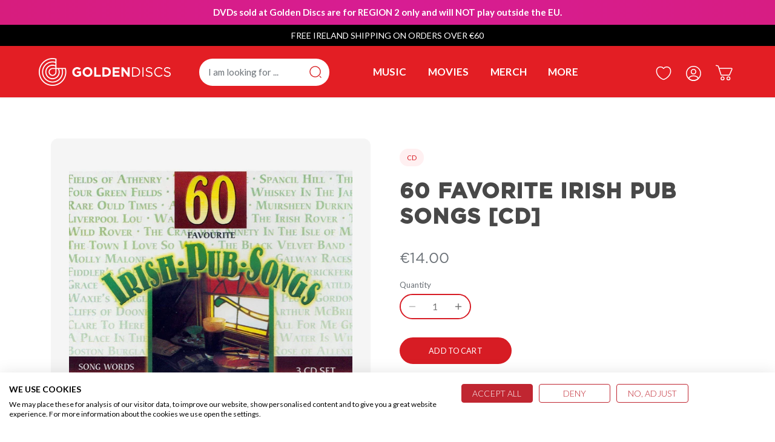

--- FILE ---
content_type: text/html; charset=utf-8
request_url: https://goldendiscs.ie/products/60-fav-irish-pub-songs-va-cd
body_size: 53591
content:
<!doctype html>
<html class="no-js" lang="en">
<head>
  <!-- Canopy 4.0.4 -->

  <link rel="preload" href="//goldendiscs.ie/cdn/shop/t/91/assets/styles.css?v=65251200778622310591762375019" as="style">
  <meta charset="utf-8" />
<meta name="viewport" content="width=device-width,initial-scale=1.0" />
<meta http-equiv="X-UA-Compatible" content="IE=edge">
<meta name="robots" content="index,follow">

<meta name="theme-color" content="#d71c24">
<meta name="msapplication-navbutton-color" content="#d71c24">
<meta name="apple-mobile-web-app-status-bar-style" content="#d71c24">

    
<meta name="google-site-verification" content="rk-rbCfSwnG1fiS4fepUOEFc7MmwzdDRF5S2ZHfvLP8" />
<meta name="google-site-verification" content="jd5_VOTJ1n9H5LKhsZy7AZxpwsb20YK5Fm6nHksMsdg" />
<meta name="facebook-domain-verification" content="2tl05bjc4a47jby3w19k3xtrs4zw2t" />

<link rel="preconnect" href="https://cdn.shopify.com" crossorigin>
<link rel="preconnect" href="https://fonts.shopify.com" crossorigin>
<link rel="preconnect" href="https://monorail-edge.shopifysvc.com"><link rel="preload" as="font" href="//goldendiscs.ie/cdn/fonts/lato/lato_n4.c3b93d431f0091c8be23185e15c9d1fee1e971c5.woff2" type="font/woff2" crossorigin><link rel="preload" as="font" href="//goldendiscs.ie/cdn/fonts/lato/lato_n7.900f219bc7337bc57a7a2151983f0a4a4d9d5dcf.woff2" type="font/woff2" crossorigin><link rel="preload" as="font" href="//goldendiscs.ie/cdn/fonts/lato/lato_i4.09c847adc47c2fefc3368f2e241a3712168bc4b6.woff2" type="font/woff2" crossorigin><link rel="preload" as="font" href="//goldendiscs.ie/cdn/fonts/lato/lato_i7.16ba75868b37083a879b8dd9f2be44e067dfbf92.woff2" type="font/woff2" crossorigin><link rel="preload" as="font" href="//goldendiscs.ie/cdn/fonts/lato/lato_n4.c3b93d431f0091c8be23185e15c9d1fee1e971c5.woff2" type="font/woff2" crossorigin><link rel="preload" as="font" href="//goldendiscs.ie/cdn/fonts/oswald/oswald_n3.5e1367501ca69370d84b28bb3e29485e5178d388.woff2" type="font/woff2" crossorigin><link rel="preload" as="font" href="//goldendiscs.ie/cdn/fonts/lato/lato_n4.c3b93d431f0091c8be23185e15c9d1fee1e971c5.woff2" type="font/woff2" crossorigin><link rel="preload" href="//goldendiscs.ie/cdn/shop/t/91/assets/vendor.min.js?v=159241418819959192381645695318" as="script">
<link rel="preload" href="//goldendiscs.ie/cdn/shop/t/91/assets/theme.js?v=43193318509953017871653488142" as="script"><link rel="canonical" href="https://goldendiscs.ie/products/60-fav-irish-pub-songs-va-cd" /><link rel="shortcut icon" href="//goldendiscs.ie/cdn/shop/files/fav-icon.png?v=1658157341" type="image/png" /><meta name="description" content="Disc: 1 1. Whiskey In the Jar 2. The Galway Races 3. I&#39;m a Rover 4. Clare To Here 5. Easy and Slow 6. The Chadelier Shop 7. Fiddler&#39;s Green 8. Donegal Danny 9. The Wild Colonial Boy 10. The Rooster 11. The Limerick Rake 12. The Wild Rover 13. The Banks of the Ohio 14. The Rare Ould Times 15. Right, All Right 16. The La">

  <title>
    60 Favorite Irish Pub Songs [CD] &ndash; Golden Discs
  </title>
<!-- Google tag (gtag.js) -->
<script async src="https://www.googletagmanager.com/gtag/js?id=AW-1004843693"></script>
<script>
  window.dataLayer = window.dataLayer || [];
  function gtag(){dataLayer.push(arguments);}
  gtag('js', new Date());

  gtag('config', 'AW-1004843693');
</script>

  <!-- Google Tag Manager -->
<script>(function(w,d,s,l,i){w[l]=w[l]||[];w[l].push({'gtm.start':
new Date().getTime(),event:'gtm.js'});var f=d.getElementsByTagName(s)[0],
j=d.createElement(s),dl=l!='dataLayer'?'&l='+l:'';j.async=true;j.src=
'https://www.googletagmanager.com/gtm.js?id='+i+dl;f.parentNode.insertBefore(j,f);
})(window,document,'script','dataLayer','GTM-NL4FD2V');</script>
<!-- End Google Tag Manager -->





  <meta property="og:site_name" content="Golden Discs">
<meta property="og:url" content="https://goldendiscs.ie/products/60-fav-irish-pub-songs-va-cd">
<meta property="og:title" content="60 Favorite Irish Pub Songs [CD]">
<meta property="og:type" content="product">
<meta property="og:description" content="Disc: 1 1. Whiskey In the Jar 2. The Galway Races 3. I&#39;m a Rover 4. Clare To Here 5. Easy and Slow 6. The Chadelier Shop 7. Fiddler&#39;s Green 8. Donegal Danny 9. The Wild Colonial Boy 10. The Rooster 11. The Limerick Rake 12. The Wild Rover 13. The Banks of the Ohio 14. The Rare Ould Times 15. Right, All Right 16. The La"><meta property="og:image" content="http://goldendiscs.ie/cdn/shop/products/81sNvRcul9L._SL1500_1200x1200.jpg?v=1690460071">
  <meta property="og:image:secure_url" content="https://goldendiscs.ie/cdn/shop/products/81sNvRcul9L._SL1500_1200x1200.jpg?v=1690460071">
  <meta property="og:image:width" content="1500">
  <meta property="og:image:height" content="1500"><meta property="og:price:amount" content="14.00">
  <meta property="og:price:currency" content="EUR"><meta name="twitter:site" content="@goldendiscs"><meta name="twitter:card" content="summary_large_image">
<meta name="twitter:title" content="60 Favorite Irish Pub Songs [CD]">
<meta name="twitter:description" content="Disc: 1 1. Whiskey In the Jar 2. The Galway Races 3. I&#39;m a Rover 4. Clare To Here 5. Easy and Slow 6. The Chadelier Shop 7. Fiddler&#39;s Green 8. Donegal Danny 9. The Wild Colonial Boy 10. The Rooster 11. The Limerick Rake 12. The Wild Rover 13. The Banks of the Ohio 14. The Rare Ould Times 15. Right, All Right 16. The La">


  <link href="//goldendiscs.ie/cdn/shop/t/91/assets/styles.css?v=65251200778622310591762375019" rel="stylesheet" type="text/css" media="all" />
  <link href="//goldendiscs.ie/cdn/shop/t/91/assets/custom.css?v=55725989173629626131720179895" rel="stylesheet" type="text/css" media="all" />
  

  <script>
    (function (h, o, t, j, a, r) {
      h.hj = h.hj || function () { (h.hj.q = h.hj.q || []).push(arguments) };
      h._hjSettings = { hjid: 1426602, hjsv: 6 };
      a = o.getElementsByTagName('head')[0];
      r = o.createElement('script'); r.async = 1;
      r.src = t + h._hjSettings.hjid + j + h._hjSettings.hjsv;
      a.appendChild(r);
    })(window, document, 'https://static.hotjar.com/c/hotjar-', '.js?sv=');
  </script>

  <script>(function (w, d, t, r, u) { var f, n, i; w[u] = w[u] || [], f = function () { var o = { ti: "17544530" }; o.q = w[u], w[u] = new UET(o), w[u].push("pageLoad") }, n = d.createElement(t), n.src = r, n.async = 1, n.onload = n.onreadystatechange = function () { var s = this.readyState; s && s !== "loaded" && s !== "complete" || (f(), n.onload = n.onreadystatechange = null) }, i = d.getElementsByTagName(t)[0], i.parentNode.insertBefore(n, i) })(window, document, "script", "//bat.bing.com/bat.js", "uetq");</script>

  <script>
    document.documentElement.className = document.documentElement.className.replace('no-js', 'js');
    window.theme = window.theme || {};
    
    theme.money_format_with_code_preference = "\u003cspan class=money\u003e€{{amount}}\u003c\/span\u003e";
    
    theme.money_format = "\u003cspan class=money\u003e€{{amount}}\u003c\/span\u003e";
    theme.customerIsLoggedIn = false;

    
      theme.shippingCalcMoneyFormat = "\u003cspan class=money\u003e€{{amount}}\u003c\/span\u003e";
    

    theme.strings = {
      previous: "Previous",
      next: "Next",
      close: "Close",
      addressError: "Error looking up that address",
      addressNoResults: "No results for that address",
      addressQueryLimit: "You have exceeded the Google API usage limit. Consider upgrading to a \u003ca href=\"https:\/\/developers.google.com\/maps\/premium\/usage-limits\"\u003ePremium Plan\u003c\/a\u003e.",
      authError: "There was a problem authenticating your Google Maps API Key.",
      shippingCalcSubmitButton: "Calculate shipping",
      shippingCalcSubmitButtonDisabled: "Calculating...",
      infiniteScrollCollectionLoading: "Loading more items...",
      infiniteScrollCollectionFinishedMsg : "No more items",
      infiniteScrollBlogLoading: "Loading more articles...",
      infiniteScrollBlogFinishedMsg : "No more articles",
      blogsShowTags: "Show tags",
      priceNonExistent: "Unavailable",
      buttonDefault: "Add to cart",
      buttonNoStock: "Out of stock",
      buttonNoVariant: "Unavailable",
      unitPriceSeparator: " \/ ",
      onlyXLeft: "[[ quantity ]] in stock",
      productAddingToCart: "Adding",
      productAddedToCart: "Added",
      quickbuyAdded: "Added to cart",
      cartSummary: "View cart",
      cartContinue: "Continue shopping",
      colorBoxPrevious: "Previous",
      colorBoxNext: "Next",
      colorBoxClose: "Close",
      imageSlider: "Image slider",
      confirmEmptyCart: "Are you sure you want to empty your cart?",
      inYourCart: "In your cart",
      removeFromCart: "Remove from cart",
      clearAll: "Clear all",
      layout_live_search_see_all: "See all results",
      general_quick_search_pages: "Pages",
      general_quick_search_no_results: "Sorry, we couldn\u0026#39;t find any results",
      products_labels_sold_out: "Sold Out",
      products_labels_sale: "SALE",
      maximumQuantity: "You can only have [quantity] in your cart",
      fullDetails: "Full details",
      cartConfirmRemove: "Are you sure you want to remove this item?"
    };

    theme.routes = {
      root_url: '/',
      account_url: '/account',
      account_login_url: '/account/login',
      account_logout_url: '/account/logout',
      account_recover_url: '/account/recover',
      account_register_url: '/account/register',
      account_addresses_url: '/account/addresses',
      collections_url: '/collections',
      all_products_collection_url: '/collections/all',
      search_url: '/search',
      cart_url: '/cart',
      cart_add_url: '/cart/add',
      cart_change_url: '/cart/change',
      cart_clear_url: '/cart/clear'
    };

    theme.scripts = {
      masonry: "\/\/goldendiscs.ie\/cdn\/shop\/t\/91\/assets\/masonry.v3.2.2.min.js?v=70136629540791627221643909112",
      jqueryInfiniteScroll: "\/\/goldendiscs.ie\/cdn\/shop\/t\/91\/assets\/jquery.infinitescroll.2.1.0.min.js?v=162864979201917639991643909108",
      underscore: "\/\/cdnjs.cloudflare.com\/ajax\/libs\/underscore.js\/1.6.0\/underscore-min.js",
      shopifyCommon: "\/\/goldendiscs.ie\/cdn\/shopifycloud\/storefront\/assets\/themes_support\/shopify_common-5f594365.js",
      jqueryCart: "\/\/goldendiscs.ie\/cdn\/shop\/t\/91\/assets\/shipping-calculator.v1.0.min.js?v=20682063813605048711643909113"
    };

    theme.settings = {
      cartType: "drawer-dynamic",
      openCartDrawerOnMob: true,
      quickBuyType: "in-page",
      superscriptDecimals: false,
      currencyCodeEnabled: false
    }
  </script>

  <script>window.performance && window.performance.mark && window.performance.mark('shopify.content_for_header.start');</script><meta name="google-site-verification" content="rk-rbCfSwnG1fiS4fepUOEFc7MmwzdDRF5S2ZHfvLP8">
<meta name="facebook-domain-verification" content="z4td2arl9ssallhncoet4yu2qmhvu4">
<meta name="facebook-domain-verification" content="2tl05bjc4a47jby3w19k3xtrs4zw2t">
<meta id="shopify-digital-wallet" name="shopify-digital-wallet" content="/20365517/digital_wallets/dialog">
<meta name="shopify-checkout-api-token" content="684dbf0fff283fa4f5e011c69186bcc4">
<meta id="in-context-paypal-metadata" data-shop-id="20365517" data-venmo-supported="false" data-environment="production" data-locale="en_US" data-paypal-v4="true" data-currency="EUR">
<link rel="alternate" type="application/json+oembed" href="https://goldendiscs.ie/products/60-fav-irish-pub-songs-va-cd.oembed">
<script async="async" src="/checkouts/internal/preloads.js?locale=en-IE"></script>
<link rel="preconnect" href="https://shop.app" crossorigin="anonymous">
<script async="async" src="https://shop.app/checkouts/internal/preloads.js?locale=en-IE&shop_id=20365517" crossorigin="anonymous"></script>
<script id="apple-pay-shop-capabilities" type="application/json">{"shopId":20365517,"countryCode":"IE","currencyCode":"EUR","merchantCapabilities":["supports3DS"],"merchantId":"gid:\/\/shopify\/Shop\/20365517","merchantName":"Golden Discs","requiredBillingContactFields":["postalAddress","email","phone"],"requiredShippingContactFields":["postalAddress","email","phone"],"shippingType":"shipping","supportedNetworks":["visa","maestro","masterCard","amex"],"total":{"type":"pending","label":"Golden Discs","amount":"1.00"},"shopifyPaymentsEnabled":true,"supportsSubscriptions":true}</script>
<script id="shopify-features" type="application/json">{"accessToken":"684dbf0fff283fa4f5e011c69186bcc4","betas":["rich-media-storefront-analytics"],"domain":"goldendiscs.ie","predictiveSearch":true,"shopId":20365517,"locale":"en"}</script>
<script>var Shopify = Shopify || {};
Shopify.shop = "golden-discs.myshopify.com";
Shopify.locale = "en";
Shopify.currency = {"active":"EUR","rate":"1.0"};
Shopify.country = "IE";
Shopify.theme = {"name":"[GitHub Sync]  Live 🚨 Do Not Unpublish [19.05.22]","id":121998573628,"schema_name":"Canopy","schema_version":"🔒 4.0.4","theme_store_id":null,"role":"main"};
Shopify.theme.handle = "null";
Shopify.theme.style = {"id":null,"handle":null};
Shopify.cdnHost = "goldendiscs.ie/cdn";
Shopify.routes = Shopify.routes || {};
Shopify.routes.root = "/";</script>
<script type="module">!function(o){(o.Shopify=o.Shopify||{}).modules=!0}(window);</script>
<script>!function(o){function n(){var o=[];function n(){o.push(Array.prototype.slice.apply(arguments))}return n.q=o,n}var t=o.Shopify=o.Shopify||{};t.loadFeatures=n(),t.autoloadFeatures=n()}(window);</script>
<script>
  window.ShopifyPay = window.ShopifyPay || {};
  window.ShopifyPay.apiHost = "shop.app\/pay";
  window.ShopifyPay.redirectState = null;
</script>
<script id="shop-js-analytics" type="application/json">{"pageType":"product"}</script>
<script defer="defer" async type="module" src="//goldendiscs.ie/cdn/shopifycloud/shop-js/modules/v2/client.init-shop-cart-sync_BT-GjEfc.en.esm.js"></script>
<script defer="defer" async type="module" src="//goldendiscs.ie/cdn/shopifycloud/shop-js/modules/v2/chunk.common_D58fp_Oc.esm.js"></script>
<script defer="defer" async type="module" src="//goldendiscs.ie/cdn/shopifycloud/shop-js/modules/v2/chunk.modal_xMitdFEc.esm.js"></script>
<script type="module">
  await import("//goldendiscs.ie/cdn/shopifycloud/shop-js/modules/v2/client.init-shop-cart-sync_BT-GjEfc.en.esm.js");
await import("//goldendiscs.ie/cdn/shopifycloud/shop-js/modules/v2/chunk.common_D58fp_Oc.esm.js");
await import("//goldendiscs.ie/cdn/shopifycloud/shop-js/modules/v2/chunk.modal_xMitdFEc.esm.js");

  window.Shopify.SignInWithShop?.initShopCartSync?.({"fedCMEnabled":true,"windoidEnabled":true});

</script>
<script>
  window.Shopify = window.Shopify || {};
  if (!window.Shopify.featureAssets) window.Shopify.featureAssets = {};
  window.Shopify.featureAssets['shop-js'] = {"shop-cart-sync":["modules/v2/client.shop-cart-sync_DZOKe7Ll.en.esm.js","modules/v2/chunk.common_D58fp_Oc.esm.js","modules/v2/chunk.modal_xMitdFEc.esm.js"],"init-fed-cm":["modules/v2/client.init-fed-cm_B6oLuCjv.en.esm.js","modules/v2/chunk.common_D58fp_Oc.esm.js","modules/v2/chunk.modal_xMitdFEc.esm.js"],"shop-cash-offers":["modules/v2/client.shop-cash-offers_D2sdYoxE.en.esm.js","modules/v2/chunk.common_D58fp_Oc.esm.js","modules/v2/chunk.modal_xMitdFEc.esm.js"],"shop-login-button":["modules/v2/client.shop-login-button_QeVjl5Y3.en.esm.js","modules/v2/chunk.common_D58fp_Oc.esm.js","modules/v2/chunk.modal_xMitdFEc.esm.js"],"pay-button":["modules/v2/client.pay-button_DXTOsIq6.en.esm.js","modules/v2/chunk.common_D58fp_Oc.esm.js","modules/v2/chunk.modal_xMitdFEc.esm.js"],"shop-button":["modules/v2/client.shop-button_DQZHx9pm.en.esm.js","modules/v2/chunk.common_D58fp_Oc.esm.js","modules/v2/chunk.modal_xMitdFEc.esm.js"],"avatar":["modules/v2/client.avatar_BTnouDA3.en.esm.js"],"init-windoid":["modules/v2/client.init-windoid_CR1B-cfM.en.esm.js","modules/v2/chunk.common_D58fp_Oc.esm.js","modules/v2/chunk.modal_xMitdFEc.esm.js"],"init-shop-for-new-customer-accounts":["modules/v2/client.init-shop-for-new-customer-accounts_C_vY_xzh.en.esm.js","modules/v2/client.shop-login-button_QeVjl5Y3.en.esm.js","modules/v2/chunk.common_D58fp_Oc.esm.js","modules/v2/chunk.modal_xMitdFEc.esm.js"],"init-shop-email-lookup-coordinator":["modules/v2/client.init-shop-email-lookup-coordinator_BI7n9ZSv.en.esm.js","modules/v2/chunk.common_D58fp_Oc.esm.js","modules/v2/chunk.modal_xMitdFEc.esm.js"],"init-shop-cart-sync":["modules/v2/client.init-shop-cart-sync_BT-GjEfc.en.esm.js","modules/v2/chunk.common_D58fp_Oc.esm.js","modules/v2/chunk.modal_xMitdFEc.esm.js"],"shop-toast-manager":["modules/v2/client.shop-toast-manager_DiYdP3xc.en.esm.js","modules/v2/chunk.common_D58fp_Oc.esm.js","modules/v2/chunk.modal_xMitdFEc.esm.js"],"init-customer-accounts":["modules/v2/client.init-customer-accounts_D9ZNqS-Q.en.esm.js","modules/v2/client.shop-login-button_QeVjl5Y3.en.esm.js","modules/v2/chunk.common_D58fp_Oc.esm.js","modules/v2/chunk.modal_xMitdFEc.esm.js"],"init-customer-accounts-sign-up":["modules/v2/client.init-customer-accounts-sign-up_iGw4briv.en.esm.js","modules/v2/client.shop-login-button_QeVjl5Y3.en.esm.js","modules/v2/chunk.common_D58fp_Oc.esm.js","modules/v2/chunk.modal_xMitdFEc.esm.js"],"shop-follow-button":["modules/v2/client.shop-follow-button_CqMgW2wH.en.esm.js","modules/v2/chunk.common_D58fp_Oc.esm.js","modules/v2/chunk.modal_xMitdFEc.esm.js"],"checkout-modal":["modules/v2/client.checkout-modal_xHeaAweL.en.esm.js","modules/v2/chunk.common_D58fp_Oc.esm.js","modules/v2/chunk.modal_xMitdFEc.esm.js"],"shop-login":["modules/v2/client.shop-login_D91U-Q7h.en.esm.js","modules/v2/chunk.common_D58fp_Oc.esm.js","modules/v2/chunk.modal_xMitdFEc.esm.js"],"lead-capture":["modules/v2/client.lead-capture_BJmE1dJe.en.esm.js","modules/v2/chunk.common_D58fp_Oc.esm.js","modules/v2/chunk.modal_xMitdFEc.esm.js"],"payment-terms":["modules/v2/client.payment-terms_Ci9AEqFq.en.esm.js","modules/v2/chunk.common_D58fp_Oc.esm.js","modules/v2/chunk.modal_xMitdFEc.esm.js"]};
</script>
<script>(function() {
  var isLoaded = false;
  function asyncLoad() {
    if (isLoaded) return;
    isLoaded = true;
    var urls = ["https:\/\/loox.io\/widget\/4JlEfPjiZO\/loox.1580382195222.js?shop=golden-discs.myshopify.com","https:\/\/hotjar.dualsidedapp.com\/script.js?shop=golden-discs.myshopify.com","\/\/cdn.shopify.com\/proxy\/5eca014a25c9fc985d1b9fb46e234af90945c5501ce13e3ca0e6750060534418\/api.kimonix.com\/kimonix_analytics.js?shop=golden-discs.myshopify.com\u0026sp-cache-control=cHVibGljLCBtYXgtYWdlPTkwMA","\/\/cdn.shopify.com\/proxy\/9c41caf99efe0e80f6708e2b38a0bd6897e3877bd95fb1ac0e121c529c66ce0a\/api.kimonix.com\/kimonix_void_script.js?shop=golden-discs.myshopify.com\u0026sp-cache-control=cHVibGljLCBtYXgtYWdlPTkwMA","https:\/\/searchanise-ef84.kxcdn.com\/widgets\/shopify\/init.js?a=1A4T6b9C9V\u0026shop=golden-discs.myshopify.com"];
    for (var i = 0; i < urls.length; i++) {
      var s = document.createElement('script');
      s.type = 'text/javascript';
      s.async = true;
      s.src = urls[i];
      var x = document.getElementsByTagName('script')[0];
      x.parentNode.insertBefore(s, x);
    }
  };
  if(window.attachEvent) {
    window.attachEvent('onload', asyncLoad);
  } else {
    window.addEventListener('load', asyncLoad, false);
  }
})();</script>
<script id="__st">var __st={"a":20365517,"offset":0,"reqid":"fddc5239-f721-43e1-be14-7ad4b0092641-1769329469","pageurl":"goldendiscs.ie\/products\/60-fav-irish-pub-songs-va-cd","u":"f2e3ba1d03e6","p":"product","rtyp":"product","rid":3758467055676};</script>
<script>window.ShopifyPaypalV4VisibilityTracking = true;</script>
<script id="captcha-bootstrap">!function(){'use strict';const t='contact',e='account',n='new_comment',o=[[t,t],['blogs',n],['comments',n],[t,'customer']],c=[[e,'customer_login'],[e,'guest_login'],[e,'recover_customer_password'],[e,'create_customer']],r=t=>t.map((([t,e])=>`form[action*='/${t}']:not([data-nocaptcha='true']) input[name='form_type'][value='${e}']`)).join(','),a=t=>()=>t?[...document.querySelectorAll(t)].map((t=>t.form)):[];function s(){const t=[...o],e=r(t);return a(e)}const i='password',u='form_key',d=['recaptcha-v3-token','g-recaptcha-response','h-captcha-response',i],f=()=>{try{return window.sessionStorage}catch{return}},m='__shopify_v',_=t=>t.elements[u];function p(t,e,n=!1){try{const o=window.sessionStorage,c=JSON.parse(o.getItem(e)),{data:r}=function(t){const{data:e,action:n}=t;return t[m]||n?{data:e,action:n}:{data:t,action:n}}(c);for(const[e,n]of Object.entries(r))t.elements[e]&&(t.elements[e].value=n);n&&o.removeItem(e)}catch(o){console.error('form repopulation failed',{error:o})}}const l='form_type',E='cptcha';function T(t){t.dataset[E]=!0}const w=window,h=w.document,L='Shopify',v='ce_forms',y='captcha';let A=!1;((t,e)=>{const n=(g='f06e6c50-85a8-45c8-87d0-21a2b65856fe',I='https://cdn.shopify.com/shopifycloud/storefront-forms-hcaptcha/ce_storefront_forms_captcha_hcaptcha.v1.5.2.iife.js',D={infoText:'Protected by hCaptcha',privacyText:'Privacy',termsText:'Terms'},(t,e,n)=>{const o=w[L][v],c=o.bindForm;if(c)return c(t,g,e,D).then(n);var r;o.q.push([[t,g,e,D],n]),r=I,A||(h.body.append(Object.assign(h.createElement('script'),{id:'captcha-provider',async:!0,src:r})),A=!0)});var g,I,D;w[L]=w[L]||{},w[L][v]=w[L][v]||{},w[L][v].q=[],w[L][y]=w[L][y]||{},w[L][y].protect=function(t,e){n(t,void 0,e),T(t)},Object.freeze(w[L][y]),function(t,e,n,w,h,L){const[v,y,A,g]=function(t,e,n){const i=e?o:[],u=t?c:[],d=[...i,...u],f=r(d),m=r(i),_=r(d.filter((([t,e])=>n.includes(e))));return[a(f),a(m),a(_),s()]}(w,h,L),I=t=>{const e=t.target;return e instanceof HTMLFormElement?e:e&&e.form},D=t=>v().includes(t);t.addEventListener('submit',(t=>{const e=I(t);if(!e)return;const n=D(e)&&!e.dataset.hcaptchaBound&&!e.dataset.recaptchaBound,o=_(e),c=g().includes(e)&&(!o||!o.value);(n||c)&&t.preventDefault(),c&&!n&&(function(t){try{if(!f())return;!function(t){const e=f();if(!e)return;const n=_(t);if(!n)return;const o=n.value;o&&e.removeItem(o)}(t);const e=Array.from(Array(32),(()=>Math.random().toString(36)[2])).join('');!function(t,e){_(t)||t.append(Object.assign(document.createElement('input'),{type:'hidden',name:u})),t.elements[u].value=e}(t,e),function(t,e){const n=f();if(!n)return;const o=[...t.querySelectorAll(`input[type='${i}']`)].map((({name:t})=>t)),c=[...d,...o],r={};for(const[a,s]of new FormData(t).entries())c.includes(a)||(r[a]=s);n.setItem(e,JSON.stringify({[m]:1,action:t.action,data:r}))}(t,e)}catch(e){console.error('failed to persist form',e)}}(e),e.submit())}));const S=(t,e)=>{t&&!t.dataset[E]&&(n(t,e.some((e=>e===t))),T(t))};for(const o of['focusin','change'])t.addEventListener(o,(t=>{const e=I(t);D(e)&&S(e,y())}));const B=e.get('form_key'),M=e.get(l),P=B&&M;t.addEventListener('DOMContentLoaded',(()=>{const t=y();if(P)for(const e of t)e.elements[l].value===M&&p(e,B);[...new Set([...A(),...v().filter((t=>'true'===t.dataset.shopifyCaptcha))])].forEach((e=>S(e,t)))}))}(h,new URLSearchParams(w.location.search),n,t,e,['guest_login'])})(!0,!0)}();</script>
<script integrity="sha256-4kQ18oKyAcykRKYeNunJcIwy7WH5gtpwJnB7kiuLZ1E=" data-source-attribution="shopify.loadfeatures" defer="defer" src="//goldendiscs.ie/cdn/shopifycloud/storefront/assets/storefront/load_feature-a0a9edcb.js" crossorigin="anonymous"></script>
<script crossorigin="anonymous" defer="defer" src="//goldendiscs.ie/cdn/shopifycloud/storefront/assets/shopify_pay/storefront-65b4c6d7.js?v=20250812"></script>
<script data-source-attribution="shopify.dynamic_checkout.dynamic.init">var Shopify=Shopify||{};Shopify.PaymentButton=Shopify.PaymentButton||{isStorefrontPortableWallets:!0,init:function(){window.Shopify.PaymentButton.init=function(){};var t=document.createElement("script");t.src="https://goldendiscs.ie/cdn/shopifycloud/portable-wallets/latest/portable-wallets.en.js",t.type="module",document.head.appendChild(t)}};
</script>
<script data-source-attribution="shopify.dynamic_checkout.buyer_consent">
  function portableWalletsHideBuyerConsent(e){var t=document.getElementById("shopify-buyer-consent"),n=document.getElementById("shopify-subscription-policy-button");t&&n&&(t.classList.add("hidden"),t.setAttribute("aria-hidden","true"),n.removeEventListener("click",e))}function portableWalletsShowBuyerConsent(e){var t=document.getElementById("shopify-buyer-consent"),n=document.getElementById("shopify-subscription-policy-button");t&&n&&(t.classList.remove("hidden"),t.removeAttribute("aria-hidden"),n.addEventListener("click",e))}window.Shopify?.PaymentButton&&(window.Shopify.PaymentButton.hideBuyerConsent=portableWalletsHideBuyerConsent,window.Shopify.PaymentButton.showBuyerConsent=portableWalletsShowBuyerConsent);
</script>
<script data-source-attribution="shopify.dynamic_checkout.cart.bootstrap">document.addEventListener("DOMContentLoaded",(function(){function t(){return document.querySelector("shopify-accelerated-checkout-cart, shopify-accelerated-checkout")}if(t())Shopify.PaymentButton.init();else{new MutationObserver((function(e,n){t()&&(Shopify.PaymentButton.init(),n.disconnect())})).observe(document.body,{childList:!0,subtree:!0})}}));
</script>
<link id="shopify-accelerated-checkout-styles" rel="stylesheet" media="screen" href="https://goldendiscs.ie/cdn/shopifycloud/portable-wallets/latest/accelerated-checkout-backwards-compat.css" crossorigin="anonymous">
<style id="shopify-accelerated-checkout-cart">
        #shopify-buyer-consent {
  margin-top: 1em;
  display: inline-block;
  width: 100%;
}

#shopify-buyer-consent.hidden {
  display: none;
}

#shopify-subscription-policy-button {
  background: none;
  border: none;
  padding: 0;
  text-decoration: underline;
  font-size: inherit;
  cursor: pointer;
}

#shopify-subscription-policy-button::before {
  box-shadow: none;
}

      </style>

<script>window.performance && window.performance.mark && window.performance.mark('shopify.content_for_header.end');</script>

  <script>
    Shopify.money_format = "\u003cspan class=money\u003e€{{amount}}\u003c\/span\u003e";
  </script>

	<script>var loox_global_hash = '1769211314069';</script><style>.loox-reviews-default { max-width: 1200px; margin: 0 auto; }.loox-rating .loox-icon { color:#d71a21; }
:root { --lxs-rating-icon-color: #d71a21; }</style>

<!-- loox FB pixel code -->


  <script>
(function (report_fb_pixel) {
    var url_params = new URLSearchParams(window.location.search);
    var utm_campaign = url_params.get('utm_campaign');
    if (!utm_campaign) return;


    var rating = parseInt(url_params.get('rating'));
    var event_name = null;


    if (utm_campaign === 'loox-referrals') {
        event_name = 'LooxReferralsVisit';
    } else if (/^loox/gi.test(utm_campaign) && rating >= 1) {
        event_name = 'ReviewSubmitted';
    } else {
        return;
    }


    if (typeof fbq === "function") return fbq('track', event_name);


    !function (f, b, e, v, n, t, s) {
        if (f.fbq) return;
        n = f.fbq = function () { n.callMethod ? n.callMethod.apply(n, arguments) : n.queue.push(arguments) };
        if (!f._fbq) f._fbq = n;
        n.push = n;
        n.loaded = !0;
        n.version = '2.0';
        n.queue = [];
        t = b.createElement(e);
        t.async = !0;
        t.src = v;
        s = b.getElementsByTagName(e)[0];
        s.parentNode.insertBefore(t, s)
    }(window, document, 'script', 'https://connect.facebook.net/en_US/fbevents.js');


    fbq('init', report_fb_pixel);
    fbq('track', event_name);
})('1289148854524114');</script>

<!-- loox FB pixel code end -->
<!-- BEGIN app block: shopify://apps/minmaxify-order-limits/blocks/app-embed-block/3acfba32-89f3-4377-ae20-cbb9abc48475 --><script type="text/javascript" src="https://limits.minmaxify.com/golden-discs.myshopify.com?v=139c&r=20260122163213"></script>

<!-- END app block --><!-- BEGIN app block: shopify://apps/cookiefirst-cookie-consent/blocks/app-embed/37d77193-8346-4ef8-8a15-e89dc81b23b7 -->
  
  
  
  
    
      <link rel="preconnect" href="//consent.cookiefirst.com">
      <link rel="preconnect" href="//edge.cookiefirst.com" />
      <link rel="dns-prefetch" href="//consent.cookiefirst.com">
      <link rel="dns-prefetch" href="//edge.cookiefirst.com" />
      <link rel="preload" href="//consent.cookiefirst.com/sh-customer-privacy.js" as="script">
      <script type="text/javascript" src="//consent.cookiefirst.com/sh-customer-privacy.js"></script>
      
        <script src="https://consent.cookiefirst.com/sites/goldendiscs.ie-e83e274e-efb2-436d-aa67-4b6bfc8534e7/consent.js"></script>
      
    
  


<!-- END app block --><!-- BEGIN app block: shopify://apps/hulk-form-builder/blocks/app-embed/b6b8dd14-356b-4725-a4ed-77232212b3c3 --><!-- BEGIN app snippet: hulkapps-formbuilder-theme-ext --><script type="text/javascript">
  
  if (typeof window.formbuilder_customer != "object") {
        window.formbuilder_customer = {}
  }

  window.hulkFormBuilder = {
    form_data: {"form_4x8hM9BiEjxgX1zM5LWzqA":{"uuid":"4x8hM9BiEjxgX1zM5LWzqA","form_name":"Louis Tomlinson Listening Party","form_data":{"div_back_gradient_1":"#fff","div_back_gradient_2":"#fff","back_color":"#fff","form_title":"\u003cp style=\"text-align: center;\"\u003e\u003cstrong\u003eLOUIS TOMLINSON LISTENING ALBUM EVENT\u003c\/strong\u003e\u003c\/p\u003e\n","form_submit":"Submit","after_submit":"hideAndmessage","after_submit_msg":"\u003cp style=\"text-align: center;\"\u003eThank you for your entry, your email address has been added to to the draw!\u003c\/p\u003e\n","captcha_enable":"no","label_style":"blockLabels","input_border_radius":"2","back_type":"transparent","input_back_color":"#fff","input_back_color_hover":"#fff","back_shadow":"none","label_font_clr":"#333333","input_font_clr":"#333333","button_align":"fullBtn","button_clr":"#fff","button_back_clr":"#333333","button_border_radius":"2","form_width":"600px","form_border_size":"2","form_border_clr":"#c7c7c7","form_border_radius":"1","label_font_size":"14","input_font_size":"12","button_font_size":"16","form_padding":"35","input_border_color":"#ccc","input_border_color_hover":"#ccc","btn_border_clr":"#333333","btn_border_size":"1","form_name":"Louis Tomlinson Listening Party","":"","form_access_message":"\u003cp\u003ePlease login to access the form\u003cbr\u003eDo not have an account? Create account\u003c\/p\u003e","form_description":"\u003cp style=\"text-align: center;\"\u003e* No purchase necessary.\u003c\/p\u003e\n","formElements":[{"type":"text","position":0,"label":"First Name","customClass":"","halfwidth":"yes","Conditions":{},"page_number":1},{"type":"text","position":1,"label":"Last Name","halfwidth":"yes","Conditions":{},"page_number":1},{"type":"email","position":2,"label":"Email","required":"yes","email_confirm":"yes","Conditions":{},"page_number":1},{"Conditions":{},"type":"checkbox","position":3,"label":"I would you like to receive more promotions and offers from Golden Discs","result_in_yes_no":"no","checked":"yes","page_number":1}]},"is_spam_form":false,"shop_uuid":"2Nj3Lh_BeDJwOFmy2tujjA","shop_timezone":"Europe\/Dublin","shop_id":122154,"shop_is_after_submit_enabled":false,"shop_shopify_plan":"Shopify Plus","shop_shopify_domain":"golden-discs.myshopify.com"},"form_Viw9WBjLI2ulM1D0vu6YuA":{"uuid":"Viw9WBjLI2ulM1D0vu6YuA","form_name":"LOUS TOMlinson 2","form_data":{"div_back_gradient_1":"#fff","div_back_gradient_2":"#fff","back_color":"#fff","form_title":"\u003ch3\u003eLouis Comp\u003c\/h3\u003e\n","form_submit":"Submit","after_submit":"hideAndmessage","after_submit_msg":"\u003cp\u003eThanks for entering!\u003c\/p\u003e\n","captcha_enable":"no","label_style":"blockLabels","input_border_radius":"2","back_type":"transparent","input_back_color":"#fff","input_back_color_hover":"#fff","back_shadow":"none","label_font_clr":"#333333","input_font_clr":"#333333","button_align":"fullBtn","button_clr":"#fff","button_back_clr":"#333333","button_border_radius":"2","form_width":"600px","form_border_size":"2","form_border_clr":"#c7c7c7","form_border_radius":"1","label_font_size":"14","input_font_size":"12","button_font_size":"16","form_padding":"35","input_border_color":"#ccc","input_border_color_hover":"#ccc","btn_border_clr":"#333333","btn_border_size":"1","form_name":"LOUS TOMlinson 2","":"","form_access_message":"\u003cp\u003ePlease login to access the form\u003cbr\u003eDo not have an account? Create account\u003c\/p\u003e","form_description":"\u003cp\u003eEnter competition\u003c\/p\u003e\n","formElements":[{"type":"text","position":0,"label":"First Name","customClass":"","halfwidth":"yes","Conditions":{},"page_number":1},{"type":"text","position":1,"label":"Last Name","halfwidth":"yes","Conditions":{},"page_number":1},{"type":"email","position":2,"label":"Email","required":"yes","email_confirm":"yes","Conditions":{},"page_number":1},{"Conditions":{},"type":"checkbox","position":3,"label":" blah","checked":"yes","page_number":1}]},"is_spam_form":false,"shop_uuid":"2Nj3Lh_BeDJwOFmy2tujjA","shop_timezone":"Europe\/Dublin","shop_id":122154,"shop_is_after_submit_enabled":false,"shop_shopify_plan":"Shopify Plus","shop_shopify_domain":"golden-discs.myshopify.com"}},
    shop_data: {"shop_2Nj3Lh_BeDJwOFmy2tujjA":{"shop_uuid":"2Nj3Lh_BeDJwOFmy2tujjA","shop_timezone":"Europe\/Dublin","shop_id":122154,"shop_is_after_submit_enabled":false,"shop_shopify_plan":"Shopify Plus","shop_shopify_domain":"golden-discs.myshopify.com","shop_created_at":"2024-11-26T10:12:52.296-06:00","is_skip_metafield":false,"shop_deleted":false,"shop_disabled":false}},
    settings_data: {"shop_settings":{"shop_customise_msgs":[],"default_customise_msgs":{"is_required":"is required","thank_you":"Thank you! The form was submitted successfully.","processing":"Processing...","valid_data":"Please provide valid data","valid_email":"Provide valid email format","valid_tags":"HTML Tags are not allowed","valid_phone":"Provide valid phone number","valid_captcha":"Please provide valid captcha response","valid_url":"Provide valid URL","only_number_alloud":"Provide valid number in","number_less":"must be less than","number_more":"must be more than","image_must_less":"Image must be less than 20MB","image_number":"Images allowed","image_extension":"Invalid extension! Please provide image file","error_image_upload":"Error in image upload. Please try again.","error_file_upload":"Error in file upload. Please try again.","your_response":"Your response","error_form_submit":"Error occur.Please try again after sometime.","email_submitted":"Form with this email is already submitted","invalid_email_by_zerobounce":"The email address you entered appears to be invalid. Please check it and try again.","download_file":"Download file","card_details_invalid":"Your card details are invalid","card_details":"Card details","please_enter_card_details":"Please enter card details","card_number":"Card number","exp_mm":"Exp MM","exp_yy":"Exp YY","crd_cvc":"CVV","payment_value":"Payment amount","please_enter_payment_amount":"Please enter payment amount","address1":"Address line 1","address2":"Address line 2","city":"City","province":"Province","zipcode":"Zip code","country":"Country","blocked_domain":"This form does not accept addresses from","file_must_less":"File must be less than 20MB","file_extension":"Invalid extension! Please provide file","only_file_number_alloud":"files allowed","previous":"Previous","next":"Next","must_have_a_input":"Please enter at least one field.","please_enter_required_data":"Please enter required data","atleast_one_special_char":"Include at least one special character","atleast_one_lowercase_char":"Include at least one lowercase character","atleast_one_uppercase_char":"Include at least one uppercase character","atleast_one_number":"Include at least one number","must_have_8_chars":"Must have 8 characters long","be_between_8_and_12_chars":"Be between 8 and 12 characters long","please_select":"Please Select","phone_submitted":"Form with this phone number is already submitted","user_res_parse_error":"Error while submitting the form","valid_same_values":"values must be same","product_choice_clear_selection":"Clear Selection","picture_choice_clear_selection":"Clear Selection","remove_all_for_file_image_upload":"Remove All","invalid_file_type_for_image_upload":"You can't upload files of this type.","invalid_file_type_for_signature_upload":"You can't upload files of this type.","max_files_exceeded_for_file_upload":"You can not upload any more files.","max_files_exceeded_for_image_upload":"You can not upload any more files.","file_already_exist":"File already uploaded","max_limit_exceed":"You have added the maximum number of text fields.","cancel_upload_for_file_upload":"Cancel upload","cancel_upload_for_image_upload":"Cancel upload","cancel_upload_for_signature_upload":"Cancel upload"},"shop_blocked_domains":[]}},
    features_data: {"shop_plan_features":{"shop_plan_features":["unlimited-forms","full-design-customization","export-form-submissions","multiple-recipients-for-form-submissions","multiple-admin-notifications","enable-captcha","unlimited-file-uploads","save-submitted-form-data","set-auto-response-message","conditional-logic","form-banner","save-as-draft-facility","include-user-response-in-admin-email","disable-form-submission","file-upload"]}},
    shop: null,
    shop_id: null,
    plan_features: null,
    validateDoubleQuotes: false,
    assets: {
      extraFunctions: "https://cdn.shopify.com/extensions/019bb5ee-ec40-7527-955d-c1b8751eb060/form-builder-by-hulkapps-50/assets/extra-functions.js",
      extraStyles: "https://cdn.shopify.com/extensions/019bb5ee-ec40-7527-955d-c1b8751eb060/form-builder-by-hulkapps-50/assets/extra-styles.css",
      bootstrapStyles: "https://cdn.shopify.com/extensions/019bb5ee-ec40-7527-955d-c1b8751eb060/form-builder-by-hulkapps-50/assets/theme-app-extension-bootstrap.css"
    },
    translations: {
      htmlTagNotAllowed: "HTML Tags are not allowed",
      sqlQueryNotAllowed: "SQL Queries are not allowed",
      doubleQuoteNotAllowed: "Double quotes are not allowed",
      vorwerkHttpWwwNotAllowed: "The words \u0026#39;http\u0026#39; and \u0026#39;www\u0026#39; are not allowed. Please remove them and try again.",
      maxTextFieldsReached: "You have added the maximum number of text fields.",
      avoidNegativeWords: "Avoid negative words: Don\u0026#39;t use negative words in your contact message.",
      customDesignOnly: "This form is for custom designs requests. For general inquiries please contact our team at info@stagheaddesigns.com",
      zerobounceApiErrorMsg: "We couldn\u0026#39;t verify your email due to a technical issue. Please try again later.",
    }

  }

  

  window.FbThemeAppExtSettingsHash = {}
  
</script><!-- END app snippet --><!-- END app block --><!-- BEGIN app block: shopify://apps/klaviyo-email-marketing-sms/blocks/klaviyo-onsite-embed/2632fe16-c075-4321-a88b-50b567f42507 -->












  <script async src="https://static.klaviyo.com/onsite/js/NyGAAv/klaviyo.js?company_id=NyGAAv"></script>
  <script>!function(){if(!window.klaviyo){window._klOnsite=window._klOnsite||[];try{window.klaviyo=new Proxy({},{get:function(n,i){return"push"===i?function(){var n;(n=window._klOnsite).push.apply(n,arguments)}:function(){for(var n=arguments.length,o=new Array(n),w=0;w<n;w++)o[w]=arguments[w];var t="function"==typeof o[o.length-1]?o.pop():void 0,e=new Promise((function(n){window._klOnsite.push([i].concat(o,[function(i){t&&t(i),n(i)}]))}));return e}}})}catch(n){window.klaviyo=window.klaviyo||[],window.klaviyo.push=function(){var n;(n=window._klOnsite).push.apply(n,arguments)}}}}();</script>

  
    <script id="viewed_product">
      if (item == null) {
        var _learnq = _learnq || [];

        var MetafieldReviews = null
        var MetafieldYotpoRating = null
        var MetafieldYotpoCount = null
        var MetafieldLooxRating = null
        var MetafieldLooxCount = null
        var okendoProduct = null
        var okendoProductReviewCount = null
        var okendoProductReviewAverageValue = null
        try {
          // The following fields are used for Customer Hub recently viewed in order to add reviews.
          // This information is not part of __kla_viewed. Instead, it is part of __kla_viewed_reviewed_items
          MetafieldReviews = {};
          MetafieldYotpoRating = null
          MetafieldYotpoCount = null
          MetafieldLooxRating = null
          MetafieldLooxCount = null

          okendoProduct = null
          // If the okendo metafield is not legacy, it will error, which then requires the new json formatted data
          if (okendoProduct && 'error' in okendoProduct) {
            okendoProduct = null
          }
          okendoProductReviewCount = okendoProduct ? okendoProduct.reviewCount : null
          okendoProductReviewAverageValue = okendoProduct ? okendoProduct.reviewAverageValue : null
        } catch (error) {
          console.error('Error in Klaviyo onsite reviews tracking:', error);
        }

        var item = {
          Name: "60 Favorite Irish Pub Songs [CD]",
          ProductID: 3758467055676,
          Categories: ["ALL Irish","CD","Irish Music on CD","Shop All CD"],
          ImageURL: "https://goldendiscs.ie/cdn/shop/products/81sNvRcul9L._SL1500_grande.jpg?v=1690460071",
          URL: "https://goldendiscs.ie/products/60-fav-irish-pub-songs-va-cd",
          Brand: "Golden Discs",
          Price: "€14.00",
          Value: "14.00",
          CompareAtPrice: "€0.00"
        };
        _learnq.push(['track', 'Viewed Product', item]);
        _learnq.push(['trackViewedItem', {
          Title: item.Name,
          ItemId: item.ProductID,
          Categories: item.Categories,
          ImageUrl: item.ImageURL,
          Url: item.URL,
          Metadata: {
            Brand: item.Brand,
            Price: item.Price,
            Value: item.Value,
            CompareAtPrice: item.CompareAtPrice
          },
          metafields:{
            reviews: MetafieldReviews,
            yotpo:{
              rating: MetafieldYotpoRating,
              count: MetafieldYotpoCount,
            },
            loox:{
              rating: MetafieldLooxRating,
              count: MetafieldLooxCount,
            },
            okendo: {
              rating: okendoProductReviewAverageValue,
              count: okendoProductReviewCount,
            }
          }
        }]);
      }
    </script>
  




  <script>
    window.klaviyoReviewsProductDesignMode = false
  </script>







<!-- END app block --><!-- BEGIN app block: shopify://apps/sortd-merchandiser/blocks/app-embed/5176d6ef-993f-4869-ba24-87a0a6bedcf9 -->


<script>
window.cmPercents = {
  'product_card_view': 100,
  'product_view': 100,
  'collection_view': 100,
  'product_add': 100,
  'enabled': true,
  'product_card_selector': '[role="main"] a[href*="/products"], #main a[href*="/products"], main a[href*="/products"], #shopify-section-collection-template a[href*="/products"], .collection-matrix.product-list a[href*="/products"]',
  'cart_url': '/cart',
  'store': 'golden-discs.myshopify.com',
  'submit': '[type="submit"]',
  'root_locale': '/',
  'root': '/',
  'collection_url': '',
  'collection_handle': '',
  'collection_id': null,
  'permissions': 123,
};

window.cmTesting = {
  'tests': '[]',
  'collection_route': '/collections',
  'variantA': '',
  'variantB': '',
  'collection_handle': '',
  'canonical_enabled': false
};

if(!(window.cmPercents.permissions != 123 && sessionStorage.getItem('themePermissions') != 'true')) {
  sessionStorage.setItem('cmTests', window.cmTesting.tests);
}
</script>



<script>
var cmInserted=function(){"use strict";var m=100,t=!1,u="animationName",d="",n="Webkit Moz O ms Khtml".split(" "),e="",i=document.createElement("div"),s={strictlyNew:!0,timeout:20,addImportant:!1};if(i.style.animationName&&(t=!0),!1===t)for(var o=0;o<n.length;o++)if(void 0!==i.style[n[o]+"AnimationName"]){e=n[o],u=e+"AnimationName",d="-"+e.toLowerCase()+"-",t=!0;break}function c(t){return s.strictlyNew&&!0===t.QinsQ}function r(t,n){function e(t){t.animationName!==o&&t[u]!==o||c(t.target)||n(t.target)}var i,o="insQ_"+m++,r=s.addImportant?" !important":"";(i=document.createElement("style")).innerHTML="@"+d+"keyframes "+o+" {  from {  outline: 1px solid transparent  } to {  outline: 0px solid transparent }  }\n"+t+" { animation-duration: 0.001s"+r+"; animation-name: "+o+r+"; "+d+"animation-duration: 0.001s"+r+"; "+d+"animation-name: "+o+r+";  } ",document.head.appendChild(i);var a=setTimeout(function(){document.addEventListener("animationstart",e,!1),document.addEventListener("MSAnimationStart",e,!1),document.addEventListener("webkitAnimationStart",e,!1)},s.timeout);return{destroy:function(){clearTimeout(a),i&&(document.head.removeChild(i),i=null),document.removeEventListener("animationstart",e),document.removeEventListener("MSAnimationStart",e),document.removeEventListener("webkitAnimationStart",e)}}}function a(t){t.QinsQ=!0}function f(t){if(t)for(a(t),t=t.firstChild;t;t=t.nextSibling)void 0!==t&&1===t.nodeType&&f(t)}function l(t,n){var e,i=[],o=function(){clearTimeout(e),e=setTimeout(function(){i.forEach(f),n(i),i=[]},10)};return r(t,function(t){if(!c(t)){a(t);var n=function t(n){return c(n.parentNode)||"BODY"===n.nodeName?n:t(n.parentNode)}(t);i.indexOf(n)<0&&i.push(n),o()}})}function v(n){return!(!t||!n.match(/[^{}]/))&&(s.strictlyNew&&f(document.body),{every:function(t){return r(n,t)},summary:function(t){return l(n,t)}})}return v.config=function(t){for(var n in t)t.hasOwnProperty(n)&&(s[n]=t[n])},v}();"undefined"!=typeof module&&void 0!==module.exports&&(module.exports=cmInserted);
function cmX(){for(var e=(navigator.userAgent||"").toLowerCase(),t=[/bot/,/crawl/,/spider/,/slurp/,/curl/,/wget/,/python-requests/,/axios/,/feedfetcher/,/ia_archiver/,/facebookexternalhit/,/facebot/,/google web preview/,/googlebot/,/bingpreview/,/bingbot/,/duckduckbot/,/baiduspider/,/yandex/,/sogou/,/exabot/,/dotbot/,/msnbot/,/yahoo/,/adsbot/,/mediapartners google/,/developers google/,/embedly/,/quora link preview/,/rogerbot/,/applebot/,/tweetmemebot/,/ahrefsbot/,/semrush/,/mj12bot/,/uptimerobot/,/screamingfrog/,/pinterest/,/whatsapp/,/telegrambot/,/vkshare/,/slackbot/,/discordbot/,/flipboard/,/preview/,/phantomjs/,/headless/,/prerender/,/metauri/,/node-superagent/,/python-urllib/,/java\/[0-9\.]+/,/lighthouse/,/chrome-lighthouse/,/pagespeed/,/yadirectfetcher/,/mailru\//,/daum[ /]/,/gomezagent/,/pingdom/,/rigor/,/postman/,/firephp/,/wappalyzer/,/whatcms\//,/zgrab/,/webglance/,/webkit2png/,/analyzer/,/virtuoso/,/pageburst/,/gozilla\//,/cloudflare/,/cf-network/,/cf-edge/,/cf-connecting-ip/],r=0;r<t.length;r++)if(t[r].test(e))return!0;if(navigator.webdriver||!navigator.languages||0===navigator.languages.length||e.indexOf("headlesschrome")>=0||window._phantom||window.__nightmare||window.callPhantom)return!0;try{if("undefined"!=typeof screen&&window.innerHeight&&screen.height-window.innerHeight<0)return!0}catch(s){}return!1}class CMUtils{constructor(){}saveId(){window?.cmPercents?.collection_id&&sessionStorage.setItem("collectionReferrerId",JSON.stringify({[window.location.href.split("?")[0]]:window.cmPercents.collection_id}))}anyNotFoundIds(e,t){if(void 0!==t){for(let r=0;r<e.length;r++)if(!t[decodeURIComponent(e[r].split("/products/")[1])])return!0}return!1}fetchRedirectedURL(e){return new Promise((t,r)=>{let s=new XMLHttpRequest;s.open("GET",e,!0),s.onload=()=>{200===s.status?t(s.responseURL):r(Error("Failed to fetch redirected URL"))},s.onerror=()=>r(Error("Network error")),s.send()})}filteredProductCards(e,t,r){let s;try{s=JSON.parse(sessionStorage.getItem("viewedProductCards")||'{"cards":[]}')||{cards:[]}}catch(n){s={cards:[]}}let o=[...s.cards];e=[...new Set(e||[])];let i=e.filter(e=>{try{if(e&&e.includes("/products/")&&!s.cards.includes(e.split("/products/")[1].split("?")[0]))return o.push(e.split("/products/")[1].split("?")[0]),!0}catch(t){return!1}});if(sessionStorage.setItem("viewedProductCards",JSON.stringify({cards:o})),void 0!==t){let c=[],l=[];for(let a=0;a<i.length;a++){let d=void 0!==t?t[decodeURIComponent(i[a].split("/products/")[1])]:null;"undefined"!=typeof cmIds&&(d=d??(cmIds.find(e=>e[0]==i[a].split("/products/")[1])??[null,null])[1]),d?l.push(d):c.push(i[a])}return[c,l]}return[i,[]]}trackLinksInView(e,t){let r=new IntersectionObserver(e=>{e.forEach(e=>{e.intersectionRatio>0&&e?.target?.href&&t(e.target.href.replace(/^.*\/\/[^\/]+/,"").split("?")[0],r)})});r.observe(e)}productIdFromCollection(e=1){return new Promise(async(t,r)=>{let s=new XMLHttpRequest;if(!window.location.href){console.error("No location.href available");return}let n=window.location.href.split("?")[0];if(n&&window.cmPercents.root_locale!==window.cmPercents.root){let o;if(sessionStorage.getItem(`collection:${window.cmPercents.collection_url}`))n=sessionStorage.getItem(`collection:${window.cmPercents.collection_url}`);else{try{o=await this.fetchRedirectedURL("https://"+(window.location.host+window.cmPercents.root_locale+"/collections/"+window.cmPercents.collection_handle).replace("//","/"))}catch(i){console.error("Error fetching redirected URL:",i)}o&&(sessionStorage.setItem(`collection:${window.cmPercents.collection_url}`,o),n=o)}}n&&(s.open("GET",`${n}/products.json?limit=250${1!=e?`&page=${e}`:""}`,!0),s.responseType="json",s.onload=async function(){200===s.status&&s?.response?.products?t(s?.response?.products):t(null)},s.onerror=function(){t(null)},s.send())})}get collectionHandle(){let e=document.referrer.split("/");for(var t=0;t<e.length;t++)if("collections"==e[t]&&e.length>t+1)return e[t+1];return null}squashCart(e){let t={};return e.map(e=>t[e.product_id]=e.product_id in t?t[e.product_id]+e.quantity:e.quantity),t}findLineItemDifferences(e,t){let r={};for(let s in e)if(t.hasOwnProperty(s)){let n=e[s]-t[s];n>0&&(r[s]=n)}else r[s]=e[s];return r}get currentCart(){return new Promise((e,t)=>{let r=new XMLHttpRequest;r.open("GET",window.cmPercents.cart_url+".json",!0),r.responseType="json",r.onload=async function(){200===r.status?e(r?.response?.items):e(null)},r.onerror=function(){e(null)},r.send()})}}class CMCheckForTests{constructor(){this.tests=window?.cmPercents?.tests?JSON.parse(window.cmPercents.tests):[];try{this.#a()}catch(e){console.error("Error checking for tests:",e);try{document.body.classList.remove("cm-ab-hide")}catch(t){console.error("Error removing class cm-ab-hide:",t)}}}#b(){return Date.now().toString(36)+Math.random().toString(36).substr(2,25)+"-"+Math.floor(100*Math.random()+1)}#a(){let e=!1;if(window?.cmTesting?.tests&&window?.cmTesting?.collection_handle)try{let t=JSON.parse(window.cmTesting.tests);if(Array.isArray(t)&&t.length>0)for(let r=0;r<t.length;r++){let s=t[r],n=sessionStorage.getItem("sessionIdCm")||this.#b(),o=parseInt(n.split("-")[1])>50;if(sessionStorage.setItem("sessionIdCm",n),o&&s?.aHandle==window.cmTesting.collection_handle&&window.cmTesting?.variantB==s?.bHandle){if(!window.cmTesting?.variantB)return;if(window.cmTesting.canonical_enabled||!cmX()){let i=new URLSearchParams(window.location.search);if(i.has("cmread")){document.documentElement.classList.remove("cm-ab-hide");return}i.set("cmread","true"),e=!0,location.replace(window.cmTesting.collection_route+"/"+s?.bHandle+"?"+i.toString());return}}else if(s?.bHandle==window.cmCollectionHandle&&!o&&s?.aHandle==window.cmTesting.variantA){let c=new URLSearchParams(window.location.search);if(c.has("cmread"))return;c.set("cmread","true"),e=!0,location.replace(window.cmPercents.collection_route+"/"+s?.aHandle+"?"+c.toString());return}}}catch(l){console.error("Error parsing tests:",l)}finally{e||document.documentElement.classList.remove("cm-ab-hide")}}}const cmCheckForTests=new CMCheckForTests;class CMEventTracker{#c;#d;#e;#f;#g;#h;#i;#j;#k;#l;#m;#n;constructor(e,t){if(100==window.cmPercents.permissions&&"true"!=sessionStorage.getItem("themePermissions")||(this.#c=e,this.#m="https://us-central1-collection-merchandiser.cloudfunctions.net/event-tracking-trigger",this.#d=sessionStorage.getItem("sessionIdCm"),this.#f=new Date().toISOString(),this.#h=Shopify.shop||window?.cmPercents?.store,this.#i=[],this.#e={},this.collectionProducts,this.#k,this.#l=window?.cmPercents?.submit?document.querySelectorAll(window.cmPercents.submit):null,this.#d||(this.#d=this.#b(),sessionStorage.setItem("sessionIdCm",this.#d)),!this.#d))return;this.#g=new CMUtils,this.#g.saveId(),this.#n=1;try{this.#o()}catch(r){console.log(r)}}set setProductCardUrlsToSend(e){0==this.#i.length&&setTimeout(()=>{this.#p()},1750),this.#i.push(e)}async #p(){let a=!0;for(;this.#g.anyNotFoundIds(this.#i,this.#j)&&a;){let d=await this.#g.productIdFromCollection(this.#n);this.#n=this.#n+1;let u=Array.isArray(d)?d.reduce((e,t,r,s)=>(e[t.handle]=t.id,e),{}):{};0==Object.keys(u).length&&(a=!1),this.#j={...this.#j,...u}}let h=this.#g.filteredProductCards(this.#i,this.#j,this);h.length>0&&h[1].length>0&&this.#q("product_card_view",null,{ids:h[1],collection_id:window?.cmPercents?.collection_id||0,multiplier:parseFloat(100/window.cmPercents.product_card_view)}),this.#i=[]}async #o(){if(window?.cmPercents?.collection_id){let p=await this.#g.productIdFromCollection();this.#n=2,this.#j=Array.isArray(p)?p.reduce((e,t,r,s)=>(e[t.handle]=t.id,e),{}):{};let m=document.querySelectorAll(window.cmPercents.product_card_selector),g=e=>{this.#g.trackLinksInView(e,async(e,t)=>{t.disconnect(),this.setProductCardUrlsToSend=e})};m.forEach(e=>{g(e)}),cmInserted(window.cmPercents.product_card_selector).every(e=>{g(e)}),window.addEventListener("beforeunload",()=>{this.#p()})}}#b(){return Date.now().toString(36)+Math.random().toString(36).substr(2,25)+"-"+Math.floor(100*Math.random()+1)}#q(f,$,w){let b={event_type:f,timestamp:this.#f,session_id:this.#d,page_data:this.#e,store:this.#h};b.page_data={...b.page_data,...w},$&&(b.linkData=$);let y=new XMLHttpRequest;y.open("POST","purchase_to_product"!=f&&"product_purchase"!=f?this.#c:this.#m),y.setRequestHeader("Content-Type","application/json"),y.send(JSON.stringify(b))}#r(P){return new Promise(e=>{setTimeout(e,P)})}}"complete"===document.readyState?new CMEventTracker("https://cm-event-trigger-6deun5o54a-uw.a.run.app/event-tracking-trigger"):window.addEventListener("load",()=>{new CMEventTracker("https://cm-event-trigger-6deun5o54a-uw.a.run.app/event-tracking-trigger")});
</script>
<!-- END app block --><script src="https://cdn.shopify.com/extensions/019bb5ee-ec40-7527-955d-c1b8751eb060/form-builder-by-hulkapps-50/assets/form-builder-script.js" type="text/javascript" defer="defer"></script>
<link href="https://monorail-edge.shopifysvc.com" rel="dns-prefetch">
<script>(function(){if ("sendBeacon" in navigator && "performance" in window) {try {var session_token_from_headers = performance.getEntriesByType('navigation')[0].serverTiming.find(x => x.name == '_s').description;} catch {var session_token_from_headers = undefined;}var session_cookie_matches = document.cookie.match(/_shopify_s=([^;]*)/);var session_token_from_cookie = session_cookie_matches && session_cookie_matches.length === 2 ? session_cookie_matches[1] : "";var session_token = session_token_from_headers || session_token_from_cookie || "";function handle_abandonment_event(e) {var entries = performance.getEntries().filter(function(entry) {return /monorail-edge.shopifysvc.com/.test(entry.name);});if (!window.abandonment_tracked && entries.length === 0) {window.abandonment_tracked = true;var currentMs = Date.now();var navigation_start = performance.timing.navigationStart;var payload = {shop_id: 20365517,url: window.location.href,navigation_start,duration: currentMs - navigation_start,session_token,page_type: "product"};window.navigator.sendBeacon("https://monorail-edge.shopifysvc.com/v1/produce", JSON.stringify({schema_id: "online_store_buyer_site_abandonment/1.1",payload: payload,metadata: {event_created_at_ms: currentMs,event_sent_at_ms: currentMs}}));}}window.addEventListener('pagehide', handle_abandonment_event);}}());</script>
<script id="web-pixels-manager-setup">(function e(e,d,r,n,o){if(void 0===o&&(o={}),!Boolean(null===(a=null===(i=window.Shopify)||void 0===i?void 0:i.analytics)||void 0===a?void 0:a.replayQueue)){var i,a;window.Shopify=window.Shopify||{};var t=window.Shopify;t.analytics=t.analytics||{};var s=t.analytics;s.replayQueue=[],s.publish=function(e,d,r){return s.replayQueue.push([e,d,r]),!0};try{self.performance.mark("wpm:start")}catch(e){}var l=function(){var e={modern:/Edge?\/(1{2}[4-9]|1[2-9]\d|[2-9]\d{2}|\d{4,})\.\d+(\.\d+|)|Firefox\/(1{2}[4-9]|1[2-9]\d|[2-9]\d{2}|\d{4,})\.\d+(\.\d+|)|Chrom(ium|e)\/(9{2}|\d{3,})\.\d+(\.\d+|)|(Maci|X1{2}).+ Version\/(15\.\d+|(1[6-9]|[2-9]\d|\d{3,})\.\d+)([,.]\d+|)( \(\w+\)|)( Mobile\/\w+|) Safari\/|Chrome.+OPR\/(9{2}|\d{3,})\.\d+\.\d+|(CPU[ +]OS|iPhone[ +]OS|CPU[ +]iPhone|CPU IPhone OS|CPU iPad OS)[ +]+(15[._]\d+|(1[6-9]|[2-9]\d|\d{3,})[._]\d+)([._]\d+|)|Android:?[ /-](13[3-9]|1[4-9]\d|[2-9]\d{2}|\d{4,})(\.\d+|)(\.\d+|)|Android.+Firefox\/(13[5-9]|1[4-9]\d|[2-9]\d{2}|\d{4,})\.\d+(\.\d+|)|Android.+Chrom(ium|e)\/(13[3-9]|1[4-9]\d|[2-9]\d{2}|\d{4,})\.\d+(\.\d+|)|SamsungBrowser\/([2-9]\d|\d{3,})\.\d+/,legacy:/Edge?\/(1[6-9]|[2-9]\d|\d{3,})\.\d+(\.\d+|)|Firefox\/(5[4-9]|[6-9]\d|\d{3,})\.\d+(\.\d+|)|Chrom(ium|e)\/(5[1-9]|[6-9]\d|\d{3,})\.\d+(\.\d+|)([\d.]+$|.*Safari\/(?![\d.]+ Edge\/[\d.]+$))|(Maci|X1{2}).+ Version\/(10\.\d+|(1[1-9]|[2-9]\d|\d{3,})\.\d+)([,.]\d+|)( \(\w+\)|)( Mobile\/\w+|) Safari\/|Chrome.+OPR\/(3[89]|[4-9]\d|\d{3,})\.\d+\.\d+|(CPU[ +]OS|iPhone[ +]OS|CPU[ +]iPhone|CPU IPhone OS|CPU iPad OS)[ +]+(10[._]\d+|(1[1-9]|[2-9]\d|\d{3,})[._]\d+)([._]\d+|)|Android:?[ /-](13[3-9]|1[4-9]\d|[2-9]\d{2}|\d{4,})(\.\d+|)(\.\d+|)|Mobile Safari.+OPR\/([89]\d|\d{3,})\.\d+\.\d+|Android.+Firefox\/(13[5-9]|1[4-9]\d|[2-9]\d{2}|\d{4,})\.\d+(\.\d+|)|Android.+Chrom(ium|e)\/(13[3-9]|1[4-9]\d|[2-9]\d{2}|\d{4,})\.\d+(\.\d+|)|Android.+(UC? ?Browser|UCWEB|U3)[ /]?(15\.([5-9]|\d{2,})|(1[6-9]|[2-9]\d|\d{3,})\.\d+)\.\d+|SamsungBrowser\/(5\.\d+|([6-9]|\d{2,})\.\d+)|Android.+MQ{2}Browser\/(14(\.(9|\d{2,})|)|(1[5-9]|[2-9]\d|\d{3,})(\.\d+|))(\.\d+|)|K[Aa][Ii]OS\/(3\.\d+|([4-9]|\d{2,})\.\d+)(\.\d+|)/},d=e.modern,r=e.legacy,n=navigator.userAgent;return n.match(d)?"modern":n.match(r)?"legacy":"unknown"}(),u="modern"===l?"modern":"legacy",c=(null!=n?n:{modern:"",legacy:""})[u],f=function(e){return[e.baseUrl,"/wpm","/b",e.hashVersion,"modern"===e.buildTarget?"m":"l",".js"].join("")}({baseUrl:d,hashVersion:r,buildTarget:u}),m=function(e){var d=e.version,r=e.bundleTarget,n=e.surface,o=e.pageUrl,i=e.monorailEndpoint;return{emit:function(e){var a=e.status,t=e.errorMsg,s=(new Date).getTime(),l=JSON.stringify({metadata:{event_sent_at_ms:s},events:[{schema_id:"web_pixels_manager_load/3.1",payload:{version:d,bundle_target:r,page_url:o,status:a,surface:n,error_msg:t},metadata:{event_created_at_ms:s}}]});if(!i)return console&&console.warn&&console.warn("[Web Pixels Manager] No Monorail endpoint provided, skipping logging."),!1;try{return self.navigator.sendBeacon.bind(self.navigator)(i,l)}catch(e){}var u=new XMLHttpRequest;try{return u.open("POST",i,!0),u.setRequestHeader("Content-Type","text/plain"),u.send(l),!0}catch(e){return console&&console.warn&&console.warn("[Web Pixels Manager] Got an unhandled error while logging to Monorail."),!1}}}}({version:r,bundleTarget:l,surface:e.surface,pageUrl:self.location.href,monorailEndpoint:e.monorailEndpoint});try{o.browserTarget=l,function(e){var d=e.src,r=e.async,n=void 0===r||r,o=e.onload,i=e.onerror,a=e.sri,t=e.scriptDataAttributes,s=void 0===t?{}:t,l=document.createElement("script"),u=document.querySelector("head"),c=document.querySelector("body");if(l.async=n,l.src=d,a&&(l.integrity=a,l.crossOrigin="anonymous"),s)for(var f in s)if(Object.prototype.hasOwnProperty.call(s,f))try{l.dataset[f]=s[f]}catch(e){}if(o&&l.addEventListener("load",o),i&&l.addEventListener("error",i),u)u.appendChild(l);else{if(!c)throw new Error("Did not find a head or body element to append the script");c.appendChild(l)}}({src:f,async:!0,onload:function(){if(!function(){var e,d;return Boolean(null===(d=null===(e=window.Shopify)||void 0===e?void 0:e.analytics)||void 0===d?void 0:d.initialized)}()){var d=window.webPixelsManager.init(e)||void 0;if(d){var r=window.Shopify.analytics;r.replayQueue.forEach((function(e){var r=e[0],n=e[1],o=e[2];d.publishCustomEvent(r,n,o)})),r.replayQueue=[],r.publish=d.publishCustomEvent,r.visitor=d.visitor,r.initialized=!0}}},onerror:function(){return m.emit({status:"failed",errorMsg:"".concat(f," has failed to load")})},sri:function(e){var d=/^sha384-[A-Za-z0-9+/=]+$/;return"string"==typeof e&&d.test(e)}(c)?c:"",scriptDataAttributes:o}),m.emit({status:"loading"})}catch(e){m.emit({status:"failed",errorMsg:(null==e?void 0:e.message)||"Unknown error"})}}})({shopId: 20365517,storefrontBaseUrl: "https://goldendiscs.ie",extensionsBaseUrl: "https://extensions.shopifycdn.com/cdn/shopifycloud/web-pixels-manager",monorailEndpoint: "https://monorail-edge.shopifysvc.com/unstable/produce_batch",surface: "storefront-renderer",enabledBetaFlags: ["2dca8a86"],webPixelsConfigList: [{"id":"3702882651","configuration":"{\"accountID\": \"123\"}","eventPayloadVersion":"v1","runtimeContext":"STRICT","scriptVersion":"ae53c215948d1046f0dbb7f8d3d9009f","type":"APP","apiClientId":3094213,"privacyPurposes":[],"dataSharingAdjustments":{"protectedCustomerApprovalScopes":["read_customer_personal_data"]}},{"id":"3623354715","configuration":"{\"accountID\":\"NyGAAv\",\"webPixelConfig\":\"eyJlbmFibGVBZGRlZFRvQ2FydEV2ZW50cyI6IHRydWV9\"}","eventPayloadVersion":"v1","runtimeContext":"STRICT","scriptVersion":"524f6c1ee37bacdca7657a665bdca589","type":"APP","apiClientId":123074,"privacyPurposes":["ANALYTICS","MARKETING"],"dataSharingAdjustments":{"protectedCustomerApprovalScopes":["read_customer_address","read_customer_email","read_customer_name","read_customer_personal_data","read_customer_phone"]}},{"id":"2634711387","configuration":"{\"swymApiEndpoint\":\"https:\/\/swymstore-v3pro-01.swymrelay.com\",\"swymTier\":\"v3pro-01\"}","eventPayloadVersion":"v1","runtimeContext":"STRICT","scriptVersion":"5b6f6917e306bc7f24523662663331c0","type":"APP","apiClientId":1350849,"privacyPurposes":["ANALYTICS","MARKETING","PREFERENCES"],"dataSharingAdjustments":{"protectedCustomerApprovalScopes":["read_customer_email","read_customer_name","read_customer_personal_data","read_customer_phone"]}},{"id":"1463124315","configuration":"{\"accountID\":\"20365517\"}","eventPayloadVersion":"v1","runtimeContext":"STRICT","scriptVersion":"c0a2ceb098b536858278d481fbeefe60","type":"APP","apiClientId":10250649601,"privacyPurposes":[],"dataSharingAdjustments":{"protectedCustomerApprovalScopes":["read_customer_address","read_customer_email","read_customer_name","read_customer_personal_data","read_customer_phone"]}},{"id":"1173193051","configuration":"{\"config\":\"{\\\"google_tag_ids\\\":[\\\"G-76MFLQS5TG\\\",\\\"AW-1004843693\\\",\\\"GT-PHGNCSC\\\"],\\\"target_country\\\":\\\"IE\\\",\\\"gtag_events\\\":[{\\\"type\\\":\\\"begin_checkout\\\",\\\"action_label\\\":[\\\"G-76MFLQS5TG\\\",\\\"AW-1004843693\\\/6u_pCO2Q5LYBEK3lkt8D\\\"]},{\\\"type\\\":\\\"search\\\",\\\"action_label\\\":[\\\"G-76MFLQS5TG\\\",\\\"AW-1004843693\\\/7RqdCPCQ5LYBEK3lkt8D\\\"]},{\\\"type\\\":\\\"view_item\\\",\\\"action_label\\\":[\\\"G-76MFLQS5TG\\\",\\\"AW-1004843693\\\/qejfCOeQ5LYBEK3lkt8D\\\",\\\"MC-ZQSCJFV962\\\"]},{\\\"type\\\":\\\"purchase\\\",\\\"action_label\\\":[\\\"G-76MFLQS5TG\\\",\\\"AW-1004843693\\\/wt23COSQ5LYBEK3lkt8D\\\",\\\"MC-ZQSCJFV962\\\"]},{\\\"type\\\":\\\"page_view\\\",\\\"action_label\\\":[\\\"G-76MFLQS5TG\\\",\\\"AW-1004843693\\\/aP5WCOGQ5LYBEK3lkt8D\\\",\\\"MC-ZQSCJFV962\\\"]},{\\\"type\\\":\\\"add_payment_info\\\",\\\"action_label\\\":[\\\"G-76MFLQS5TG\\\",\\\"AW-1004843693\\\/93wTCPOQ5LYBEK3lkt8D\\\"]},{\\\"type\\\":\\\"add_to_cart\\\",\\\"action_label\\\":[\\\"G-76MFLQS5TG\\\",\\\"AW-1004843693\\\/mJagCOqQ5LYBEK3lkt8D\\\"]}],\\\"enable_monitoring_mode\\\":false}\"}","eventPayloadVersion":"v1","runtimeContext":"OPEN","scriptVersion":"b2a88bafab3e21179ed38636efcd8a93","type":"APP","apiClientId":1780363,"privacyPurposes":[],"dataSharingAdjustments":{"protectedCustomerApprovalScopes":["read_customer_address","read_customer_email","read_customer_name","read_customer_personal_data","read_customer_phone"]}},{"id":"892731739","configuration":"{\"pixelCode\":\"CILVJUBC77U80KUCAC1G\"}","eventPayloadVersion":"v1","runtimeContext":"STRICT","scriptVersion":"22e92c2ad45662f435e4801458fb78cc","type":"APP","apiClientId":4383523,"privacyPurposes":["ANALYTICS","MARKETING","SALE_OF_DATA"],"dataSharingAdjustments":{"protectedCustomerApprovalScopes":["read_customer_address","read_customer_email","read_customer_name","read_customer_personal_data","read_customer_phone"]}},{"id":"401572187","configuration":"{\"pixel_id\":\"1289148854524114\",\"pixel_type\":\"facebook_pixel\",\"metaapp_system_user_token\":\"-\"}","eventPayloadVersion":"v1","runtimeContext":"OPEN","scriptVersion":"ca16bc87fe92b6042fbaa3acc2fbdaa6","type":"APP","apiClientId":2329312,"privacyPurposes":["ANALYTICS","MARKETING","SALE_OF_DATA"],"dataSharingAdjustments":{"protectedCustomerApprovalScopes":["read_customer_address","read_customer_email","read_customer_name","read_customer_personal_data","read_customer_phone"]}},{"id":"128188763","configuration":"{\"apiKey\":\"1A4T6b9C9V\", \"host\":\"searchserverapi.com\"}","eventPayloadVersion":"v1","runtimeContext":"STRICT","scriptVersion":"5559ea45e47b67d15b30b79e7c6719da","type":"APP","apiClientId":578825,"privacyPurposes":["ANALYTICS"],"dataSharingAdjustments":{"protectedCustomerApprovalScopes":["read_customer_personal_data"]}},{"id":"109347163","eventPayloadVersion":"1","runtimeContext":"LAX","scriptVersion":"1","type":"CUSTOM","privacyPurposes":["ANALYTICS","MARKETING","SALE_OF_DATA"],"name":"Bing"},{"id":"139821403","eventPayloadVersion":"1","runtimeContext":"LAX","scriptVersion":"1","type":"CUSTOM","privacyPurposes":["SALE_OF_DATA"],"name":"Klar Pixel"},{"id":"143982939","eventPayloadVersion":"1","runtimeContext":"LAX","scriptVersion":"2","type":"CUSTOM","privacyPurposes":["SALE_OF_DATA"],"name":"stape"},{"id":"145752411","eventPayloadVersion":"1","runtimeContext":"LAX","scriptVersion":"1","type":"CUSTOM","privacyPurposes":["SALE_OF_DATA"],"name":"google ads purchase"},{"id":"shopify-app-pixel","configuration":"{}","eventPayloadVersion":"v1","runtimeContext":"STRICT","scriptVersion":"0450","apiClientId":"shopify-pixel","type":"APP","privacyPurposes":["ANALYTICS","MARKETING"]},{"id":"shopify-custom-pixel","eventPayloadVersion":"v1","runtimeContext":"LAX","scriptVersion":"0450","apiClientId":"shopify-pixel","type":"CUSTOM","privacyPurposes":["ANALYTICS","MARKETING"]}],isMerchantRequest: false,initData: {"shop":{"name":"Golden Discs","paymentSettings":{"currencyCode":"EUR"},"myshopifyDomain":"golden-discs.myshopify.com","countryCode":"IE","storefrontUrl":"https:\/\/goldendiscs.ie"},"customer":null,"cart":null,"checkout":null,"productVariants":[{"price":{"amount":14.0,"currencyCode":"EUR"},"product":{"title":"60 Favorite Irish Pub Songs [CD]","vendor":"Golden Discs","id":"3758467055676","untranslatedTitle":"60 Favorite Irish Pub Songs [CD]","url":"\/products\/60-fav-irish-pub-songs-va-cd","type":"CD"},"id":"28957192618044","image":{"src":"\/\/goldendiscs.ie\/cdn\/shop\/products\/81sNvRcul9L._SL1500.jpg?v=1690460071"},"sku":"TDCD314","title":"Default Title","untranslatedTitle":"Default Title"}],"purchasingCompany":null},},"https://goldendiscs.ie/cdn","fcfee988w5aeb613cpc8e4bc33m6693e112",{"modern":"","legacy":""},{"shopId":"20365517","storefrontBaseUrl":"https:\/\/goldendiscs.ie","extensionBaseUrl":"https:\/\/extensions.shopifycdn.com\/cdn\/shopifycloud\/web-pixels-manager","surface":"storefront-renderer","enabledBetaFlags":"[\"2dca8a86\"]","isMerchantRequest":"false","hashVersion":"fcfee988w5aeb613cpc8e4bc33m6693e112","publish":"custom","events":"[[\"page_viewed\",{}],[\"product_viewed\",{\"productVariant\":{\"price\":{\"amount\":14.0,\"currencyCode\":\"EUR\"},\"product\":{\"title\":\"60 Favorite Irish Pub Songs [CD]\",\"vendor\":\"Golden Discs\",\"id\":\"3758467055676\",\"untranslatedTitle\":\"60 Favorite Irish Pub Songs [CD]\",\"url\":\"\/products\/60-fav-irish-pub-songs-va-cd\",\"type\":\"CD\"},\"id\":\"28957192618044\",\"image\":{\"src\":\"\/\/goldendiscs.ie\/cdn\/shop\/products\/81sNvRcul9L._SL1500.jpg?v=1690460071\"},\"sku\":\"TDCD314\",\"title\":\"Default Title\",\"untranslatedTitle\":\"Default Title\"}}]]"});</script><script>
  window.ShopifyAnalytics = window.ShopifyAnalytics || {};
  window.ShopifyAnalytics.meta = window.ShopifyAnalytics.meta || {};
  window.ShopifyAnalytics.meta.currency = 'EUR';
  var meta = {"product":{"id":3758467055676,"gid":"gid:\/\/shopify\/Product\/3758467055676","vendor":"Golden Discs","type":"CD","handle":"60-fav-irish-pub-songs-va-cd","variants":[{"id":28957192618044,"price":1400,"name":"60 Favorite Irish Pub Songs [CD]","public_title":null,"sku":"TDCD314"}],"remote":false},"page":{"pageType":"product","resourceType":"product","resourceId":3758467055676,"requestId":"fddc5239-f721-43e1-be14-7ad4b0092641-1769329469"}};
  for (var attr in meta) {
    window.ShopifyAnalytics.meta[attr] = meta[attr];
  }
</script>
<script class="analytics">
  (function () {
    var customDocumentWrite = function(content) {
      var jquery = null;

      if (window.jQuery) {
        jquery = window.jQuery;
      } else if (window.Checkout && window.Checkout.$) {
        jquery = window.Checkout.$;
      }

      if (jquery) {
        jquery('body').append(content);
      }
    };

    var hasLoggedConversion = function(token) {
      if (token) {
        return document.cookie.indexOf('loggedConversion=' + token) !== -1;
      }
      return false;
    }

    var setCookieIfConversion = function(token) {
      if (token) {
        var twoMonthsFromNow = new Date(Date.now());
        twoMonthsFromNow.setMonth(twoMonthsFromNow.getMonth() + 2);

        document.cookie = 'loggedConversion=' + token + '; expires=' + twoMonthsFromNow;
      }
    }

    var trekkie = window.ShopifyAnalytics.lib = window.trekkie = window.trekkie || [];
    if (trekkie.integrations) {
      return;
    }
    trekkie.methods = [
      'identify',
      'page',
      'ready',
      'track',
      'trackForm',
      'trackLink'
    ];
    trekkie.factory = function(method) {
      return function() {
        var args = Array.prototype.slice.call(arguments);
        args.unshift(method);
        trekkie.push(args);
        return trekkie;
      };
    };
    for (var i = 0; i < trekkie.methods.length; i++) {
      var key = trekkie.methods[i];
      trekkie[key] = trekkie.factory(key);
    }
    trekkie.load = function(config) {
      trekkie.config = config || {};
      trekkie.config.initialDocumentCookie = document.cookie;
      var first = document.getElementsByTagName('script')[0];
      var script = document.createElement('script');
      script.type = 'text/javascript';
      script.onerror = function(e) {
        var scriptFallback = document.createElement('script');
        scriptFallback.type = 'text/javascript';
        scriptFallback.onerror = function(error) {
                var Monorail = {
      produce: function produce(monorailDomain, schemaId, payload) {
        var currentMs = new Date().getTime();
        var event = {
          schema_id: schemaId,
          payload: payload,
          metadata: {
            event_created_at_ms: currentMs,
            event_sent_at_ms: currentMs
          }
        };
        return Monorail.sendRequest("https://" + monorailDomain + "/v1/produce", JSON.stringify(event));
      },
      sendRequest: function sendRequest(endpointUrl, payload) {
        // Try the sendBeacon API
        if (window && window.navigator && typeof window.navigator.sendBeacon === 'function' && typeof window.Blob === 'function' && !Monorail.isIos12()) {
          var blobData = new window.Blob([payload], {
            type: 'text/plain'
          });

          if (window.navigator.sendBeacon(endpointUrl, blobData)) {
            return true;
          } // sendBeacon was not successful

        } // XHR beacon

        var xhr = new XMLHttpRequest();

        try {
          xhr.open('POST', endpointUrl);
          xhr.setRequestHeader('Content-Type', 'text/plain');
          xhr.send(payload);
        } catch (e) {
          console.log(e);
        }

        return false;
      },
      isIos12: function isIos12() {
        return window.navigator.userAgent.lastIndexOf('iPhone; CPU iPhone OS 12_') !== -1 || window.navigator.userAgent.lastIndexOf('iPad; CPU OS 12_') !== -1;
      }
    };
    Monorail.produce('monorail-edge.shopifysvc.com',
      'trekkie_storefront_load_errors/1.1',
      {shop_id: 20365517,
      theme_id: 121998573628,
      app_name: "storefront",
      context_url: window.location.href,
      source_url: "//goldendiscs.ie/cdn/s/trekkie.storefront.8d95595f799fbf7e1d32231b9a28fd43b70c67d3.min.js"});

        };
        scriptFallback.async = true;
        scriptFallback.src = '//goldendiscs.ie/cdn/s/trekkie.storefront.8d95595f799fbf7e1d32231b9a28fd43b70c67d3.min.js';
        first.parentNode.insertBefore(scriptFallback, first);
      };
      script.async = true;
      script.src = '//goldendiscs.ie/cdn/s/trekkie.storefront.8d95595f799fbf7e1d32231b9a28fd43b70c67d3.min.js';
      first.parentNode.insertBefore(script, first);
    };
    trekkie.load(
      {"Trekkie":{"appName":"storefront","development":false,"defaultAttributes":{"shopId":20365517,"isMerchantRequest":null,"themeId":121998573628,"themeCityHash":"12199018152617213267","contentLanguage":"en","currency":"EUR"},"isServerSideCookieWritingEnabled":true,"monorailRegion":"shop_domain","enabledBetaFlags":["65f19447"]},"Session Attribution":{},"S2S":{"facebookCapiEnabled":true,"source":"trekkie-storefront-renderer","apiClientId":580111}}
    );

    var loaded = false;
    trekkie.ready(function() {
      if (loaded) return;
      loaded = true;

      window.ShopifyAnalytics.lib = window.trekkie;

      var originalDocumentWrite = document.write;
      document.write = customDocumentWrite;
      try { window.ShopifyAnalytics.merchantGoogleAnalytics.call(this); } catch(error) {};
      document.write = originalDocumentWrite;

      window.ShopifyAnalytics.lib.page(null,{"pageType":"product","resourceType":"product","resourceId":3758467055676,"requestId":"fddc5239-f721-43e1-be14-7ad4b0092641-1769329469","shopifyEmitted":true});

      var match = window.location.pathname.match(/checkouts\/(.+)\/(thank_you|post_purchase)/)
      var token = match? match[1]: undefined;
      if (!hasLoggedConversion(token)) {
        setCookieIfConversion(token);
        window.ShopifyAnalytics.lib.track("Viewed Product",{"currency":"EUR","variantId":28957192618044,"productId":3758467055676,"productGid":"gid:\/\/shopify\/Product\/3758467055676","name":"60 Favorite Irish Pub Songs [CD]","price":"14.00","sku":"TDCD314","brand":"Golden Discs","variant":null,"category":"CD","nonInteraction":true,"remote":false},undefined,undefined,{"shopifyEmitted":true});
      window.ShopifyAnalytics.lib.track("monorail:\/\/trekkie_storefront_viewed_product\/1.1",{"currency":"EUR","variantId":28957192618044,"productId":3758467055676,"productGid":"gid:\/\/shopify\/Product\/3758467055676","name":"60 Favorite Irish Pub Songs [CD]","price":"14.00","sku":"TDCD314","brand":"Golden Discs","variant":null,"category":"CD","nonInteraction":true,"remote":false,"referer":"https:\/\/goldendiscs.ie\/products\/60-fav-irish-pub-songs-va-cd"});
      }
    });


        var eventsListenerScript = document.createElement('script');
        eventsListenerScript.async = true;
        eventsListenerScript.src = "//goldendiscs.ie/cdn/shopifycloud/storefront/assets/shop_events_listener-3da45d37.js";
        document.getElementsByTagName('head')[0].appendChild(eventsListenerScript);

})();</script>
  <script>
  if (!window.ga || (window.ga && typeof window.ga !== 'function')) {
    window.ga = function ga() {
      (window.ga.q = window.ga.q || []).push(arguments);
      if (window.Shopify && window.Shopify.analytics && typeof window.Shopify.analytics.publish === 'function') {
        window.Shopify.analytics.publish("ga_stub_called", {}, {sendTo: "google_osp_migration"});
      }
      console.error("Shopify's Google Analytics stub called with:", Array.from(arguments), "\nSee https://help.shopify.com/manual/promoting-marketing/pixels/pixel-migration#google for more information.");
    };
    if (window.Shopify && window.Shopify.analytics && typeof window.Shopify.analytics.publish === 'function') {
      window.Shopify.analytics.publish("ga_stub_initialized", {}, {sendTo: "google_osp_migration"});
    }
  }
</script>
<script
  defer
  src="https://goldendiscs.ie/cdn/shopifycloud/perf-kit/shopify-perf-kit-3.0.4.min.js"
  data-application="storefront-renderer"
  data-shop-id="20365517"
  data-render-region="gcp-us-east1"
  data-page-type="product"
  data-theme-instance-id="121998573628"
  data-theme-name="Canopy"
  data-theme-version="🔒 4.0.4"
  data-monorail-region="shop_domain"
  data-resource-timing-sampling-rate="10"
  data-shs="true"
  data-shs-beacon="true"
  data-shs-export-with-fetch="true"
  data-shs-logs-sample-rate="1"
  data-shs-beacon-endpoint="https://goldendiscs.ie/api/collect"
></script>
</head><body class="template-product  "
      data-cc-animate-timeout="80">

  <!-- Google Tag Manager (noscript) -->
<noscript><iframe src="https://www.googletagmanager.com/ns.html?id=GTM-NL4FD2V"
height="0" width="0" style="display:none;visibility:hidden"></iframe></noscript>
<!-- End Google Tag Manager (noscript) -->





<a class="skip-link visually-hidden" href="#content">Skip to content</a>




<div id="shopify-section-cart-drawer" class="shopify-section">
<div data-section-type="cart-drawer"><div id="cart-summary" class="cart-summary cart-summary--empty cart-summary--drawer-dynamic ">
    <div class="cart-summary__inner" aria-live="polite">
      <a class="cart-summary__close toggle-cart-summary" href="#">
        <svg fill="#000000" height="24" viewBox="0 0 24 24" width="24" xmlns="http://www.w3.org/2000/svg">
  <title>Left</title>
  <path d="M15.41 16.09l-4.58-4.59 4.58-4.59L14 5.5l-6 6 6 6z"/><path d="M0-.5h24v24H0z" fill="none"/>
</svg>
        <span class="beside-svg">Continue shopping</span>
      </a>

      <div class="cart-summary__header cart-summary__section">
        <h5 class="cart-summary__title">Your Order</h5>

        

      </div>

      
        <div class="cart-summary__empty">
          <div class="cart-summary__section">
            <p>You have no items in your cart</p>
          </div>
        </div>
      

      

      
    </div>
    <script type="application/json" id="LimitedCartJson">
      {
        "items": []
      }
    </script>
  </div><!-- /#cart-summary -->
</div>



</div>

<div id="page-wrap">
  <div id="page-wrap-inner">
    <a id="page-overlay" href="#" aria-controls="mobile-nav" aria-label="Close navigation"></a>

    <div id="page-wrap-content">
      <div id="shopify-section-announcement-bar" class="shopify-section section-announcement-bar">
<div class="region-notice us">
	<p>DVDs sold at Golden Discs are for REGION 2 only and will NOT play outside the EU.</p>
</div>

<div class="region-notice uk">
	
</div><div class="announcement-bar " data-cc-animate data-section-type="announcement-bar">
				<div class="container">
					<div class="announcement-bar__inner">
<div class="announcement-bar__text"><a href="/pages/shipping-costs" class="announcement-bar__text__inner">FREE IRELAND SHIPPING ON ORDERS OVER €60</a></div></div>
				</div>
			</div>
<style> #shopify-section-announcement-bar /* Announcement Bar - Black Background, #shopify-section-announcement-bar White Text */.announcement-bar {background-color: #000 !important; color: #fff !important;} #shopify-section-announcement-bar .announcement-bar a {color: #fff !important;} </style></div>
      <div id="shopify-section-header" class="shopify-section section-header"><style data-shopify>.logo img {
		width: 140px;
  }

  @media (min-width: 768px) {
		.logo img {
				width: 220px;
		}
  }.section-header {
			 position: -webkit-sticky;
			 position: sticky;
			 top: 0;
			 z-index: 99999;
		}</style>
  

  

  <style>

    .countdown-timer {
      background: #d71c24;
    }

    .countdown-timer p,
    .countdown-timer .countdown-timer__number:after {
      color: #f9f7f4;
    }

  </style>

  <div class="header-container" data-section-type="header" itemscope itemtype="https://schema.org/Organization" data-cc-animate data-is-sticky="true">
  
<div class="page-header layout-left using-compact-mobile-logo">
      <div class="toolbar-container">
        <div class="container">
          <div id="toolbar" class="toolbar cf
        	toolbar--two-cols-xs
					toolbar--two-cols
			    toolbar--text-box-large">

            <div class="toolbar-left 
						">
              <div class="mobile-toolbar">
                <a class="toggle-mob-nav" href="#" aria-controls="mobile-nav" aria-label="Open navigation">
                  <span></span>
                  <span></span>
                  <span></span>
                </a>
              </div><div class="toolbar-logo">
                    
    <div class="logo align-left">
      <meta itemprop="name" content="Golden Discs">
      
        
        <a href="/" itemprop="url">
          <img src="//goldendiscs.ie/cdn/shop/files/gd-logo-landscape-white_440x.png?v=1652862642"
							 width="1500"
							 height="310"
               class="logo-desktop"
               alt="" itemprop="logo"/>

          
            <img src="//goldendiscs.ie/cdn/shop/files/gd-logo-landscape-white_440x.png?v=1652862642" width="1500"
								 height="310" class="logo-mobile" alt=""/>
          
        </a>
      
    </div>
  
                  </div>
            </div>

            

						

            <div class="toolbar-right ">
              
                <div class="toolbar-links">
                  
<div class="main-search
			
			
				main-search--text-box-large
			"

         data-live-search="false"
         data-live-search-price="true"
         data-live-search-vendor="false"
         data-live-search-meta="true"
         data-show-sold-out-label="true"
         data-show-sale-label="true">

      <div class="main-search__container ">
        <form class="main-search__form" action="/search" method="get" autocomplete="off">
          <input type="hidden" name="type" value="product" />
          <input type="hidden" name="options[prefix]" value="last" />
          <input class="main-search__input" type="text" name="q" autocomplete="off" placeholder="I am looking for ..." aria-label="Search Store" />
					
          <button type="submit" aria-label="Submit">

<svg width="22" height="22" viewBox="0 0 22 22" fill="none" xmlns="http://www.w3.org/2000/svg">
  <path
    d="M10.5 20C15.7467 20 20 15.7467 20 10.5C20 5.25329 15.7467 1 10.5 1C5.25329 1 1 5.25329 1 10.5C1 15.7467 5.25329 20 10.5 20Z"
    stroke="#d71b1f" stroke-width="1.5" stroke-linecap="round" stroke-linejoin="round" style="fill: #FFFFFF" />
  <path d="M21 21L19 19" stroke="#d71b1f" stroke-width="1.5" stroke-linecap="round" stroke-linejoin="round" />
</svg></button>
        </form>

        <div class="main_search__popup">
          <div class="main-search__results"></div>
          <div class="main-search__footer-buttons">
            <div class="all-results-container"></div>
            <a class="main-search__results-close-link btn alt outline" href="#">
              Close
            </a>
          </div>
        </div>
      </div>
    </div>
  
                </div>
              



							<div class="custom-nav-wrapper">
								
<nav class="main-nav cf desktop align-center"
     data-col-limit="8"
     aria-label="Primary navigation"><ul>
    
<li class="nav-item first dropdown drop-uber">

        
        <a class="nav-item-link" href="https://goldendiscs.ie/collections/new-release-vinyl-1?filter.v.availability=1&filter.v.price.gte=&filter.v.price.lte=&filter.p.product_type=CD&filter.p.product_type=VINYL&sort_by=manual" aria-haspopup="true" aria-expanded="false">
          <span class="nav-item-link-title">Music</span>
          
        </a>


        
          <div class="sub-nav"><div class="container sub-nav-links-column sub-nav-links-column--count-5 sub-nav-links-column--beside-0-images ">
              <div class="sub-nav-links-column-grid-wrapper">
                
                <ul class="sub-nav-list">
                  <li class="sub-nav-item">
                    <a href="/collections/vinyl"><span class="sub-nav-item-title">Vinyl</span></a>
                  </li>
                  
                  <li class="sub-nav-item">
                    <a class="sub-nav-item-link" href="/collections/3-for-70" data-img="//goldendiscs.ie/cdn/shop/products/MUS000338691_400x.jpg?v=1690481134">
                      <span class="sub-nav-item-link-title">3 for €70</span>
                    </a>
                  </li>
                  
                  <li class="sub-nav-item">
                    <a class="sub-nav-item-link" href="/collections/pre-order-vinyl" data-img="//goldendiscs.ie/cdn/shop/files/WestlifeVinyl_400x.png?v=1761231698">
                      <span class="sub-nav-item-link-title">Pre-order Vinyl</span>
                    </a>
                  </li>
                  
                  <li class="sub-nav-item">
                    <a class="sub-nav-item-link" href="https://goldendiscs.ie/collections/new-release-vinyl-1?filter.v.availability=1&filter.v.price.gte=&filter.v.price.lte=&filter.p.product_type=VINYL&sort_by=manual">
                      <span class="sub-nav-item-link-title">New Release Vinyl</span>
                    </a>
                  </li>
                  
                  <li class="sub-nav-item">
                    <a class="sub-nav-item-link" href="/collections/vinyl-boxset" data-img="//goldendiscs.ie/cdn/shop/collections/beatles_singles_boxset_400x.jpg?v=1653040143">
                      <span class="sub-nav-item-link-title">Vinyl Boxsets</span>
                    </a>
                  </li>
                  
                  <li class="sub-nav-item">
                    <a class="sub-nav-item-link" href="/collections/colour-vinyl" data-img="//goldendiscs.ie/cdn/shop/files/MUS000843491_400x.jpg?v=1752675170">
                      <span class="sub-nav-item-link-title">Colour Vinyl</span>
                    </a>
                  </li>
                  
                  <li class="sub-nav-item">
                    <a class="sub-nav-item-link" href="/collections/7-vinyl" data-img="//goldendiscs.ie/cdn/shop/files/MUS000846144_400x.jpg?v=1743678423">
                      <span class="sub-nav-item-link-title">7" Vinyl</span>
                    </a>
                  </li>
                  
                  <li class="sub-nav-item">
                    <a class="sub-nav-item-link" href="/collections/10-vinyl" data-img="//goldendiscs.ie/cdn/shop/files/e16b970e-eecd-4bc6-95c4-b985988d1a2d_400x.jpg?v=1759829149">
                      <span class="sub-nav-item-link-title">10" Vinyl</span>
                    </a>
                  </li>
                  
                  <li class="sub-nav-item">
                    <a class="sub-nav-item-link" href="/collections/rsd-1" data-img="//goldendiscs.ie/cdn/shop/collections/Record_Store_Day_at_Golden_Discs_400x.jpg?v=1587137978">
                      <span class="sub-nav-item-link-title">Record Store Day Archive</span>
                    </a>
                  </li>
                  
                  <li class="sub-nav-item">
                    <a class="sub-nav-item-link" href="/collections/record-care" data-img="//goldendiscs.ie/cdn/shop/files/vinyl-tonic-vt01a-vinyl-cleaning-kit-turntable-accessories-vinyl-tonic-482446_400x.jpg?v=1701092650">
                      <span class="sub-nav-item-link-title">Record Accessories</span>
                    </a>
                  </li>
                  
                  <li class="sub-nav-item">
                    <a class="sub-nav-item-link" href="/collections/vinyl" data-img="//goldendiscs.ie/cdn/shop/products/MUS000338691_400x.jpg?v=1690481134">
                      <span class="sub-nav-item-link-title">ALL VINYL</span>
                    </a>
                  </li>
                  
                </ul>
                
                <ul class="sub-nav-list">
                  <li class="sub-nav-item">
                    <a href="/collections/cd"><span class="sub-nav-item-title">CD</span></a>
                  </li>
                  
                  <li class="sub-nav-item">
                    <a class="sub-nav-item-link" href="/collections/3-for-25-music" data-img="//goldendiscs.ie/cdn/shop/products/MUS000522324_400x.jpg?v=1690791985">
                      <span class="sub-nav-item-link-title">3 for €25</span>
                    </a>
                  </li>
                  
                  <li class="sub-nav-item">
                    <a class="sub-nav-item-link" href="https://goldendiscs.ie/collections/2-for-25?filter.v.availability=1&filter.v.price.gte=&filter.v.price.lte=&filter.p.product_type=CD&sort_by=best-selling">
                      <span class="sub-nav-item-link-title">2 for €25</span>
                    </a>
                  </li>
                  
                  <li class="sub-nav-item">
                    <a class="sub-nav-item-link" href="/collections/pre-order-cd" data-img="//goldendiscs.ie/cdn/shop/files/MUS000799657_400x.jpg?v=1725034304">
                      <span class="sub-nav-item-link-title">Pre-Order CD</span>
                    </a>
                  </li>
                  
                  <li class="sub-nav-item">
                    <a class="sub-nav-item-link" href="https://goldendiscs.ie/collections/new-release-vinyl-1?filter.v.availability=1&filter.v.price.gte=&filter.v.price.lte=&filter.p.product_type=CD&sort_by=best-selling">
                      <span class="sub-nav-item-link-title">New Release CD</span>
                    </a>
                  </li>
                  
                  <li class="sub-nav-item">
                    <a class="sub-nav-item-link" href="/collections/chart-cd" data-img="//goldendiscs.ie/cdn/shop/files/KINGFISHR_HALCYON_COVER_3ee0ac18-0d2a-4cc0-8601-212061ddbb27_400x.jpg?v=1747924128">
                      <span class="sub-nav-item-link-title">Chart CD</span>
                    </a>
                  </li>
                  
                  <li class="sub-nav-item">
                    <a class="sub-nav-item-link" href="/collections/cd" data-img="//goldendiscs.ie/cdn/shop/products/BruceSpringsteen-LetterToYouArtwork-SpringsteenLettertoYouatGoldenDiscs_400x.jpg?v=1690622061">
                      <span class="sub-nav-item-link-title">ALL CD</span>
                    </a>
                  </li>
                  
                </ul>
                
                <ul class="sub-nav-list">
                  <li class="sub-nav-item">
                    <a href="/pages/shop-by-genre"><span class="sub-nav-item-title">Genre</span></a>
                  </li>
                  
                  <li class="sub-nav-item">
                    <a class="sub-nav-item-link" href="https://goldendiscs.ie/collections/irish-country?filter.v.availability=1&filter.v.price.gte=&filter.v.price.lte=&sort_by=best-selling">
                      <span class="sub-nav-item-link-title">Irish Country</span>
                    </a>
                  </li>
                  
                  <li class="sub-nav-item">
                    <a class="sub-nav-item-link" href="https://goldendiscs.ie/collections/irish-popular?filter.v.availability=1&filter.v.price.gte=&filter.v.price.lte=&sort_by=best-selling">
                      <span class="sub-nav-item-link-title">Irish Popular</span>
                    </a>
                  </li>
                  
                  <li class="sub-nav-item">
                    <a class="sub-nav-item-link" href="https://goldendiscs.ie/collections/irish-contemporary?filter.v.availability=1&filter.v.price.gte=&filter.v.price.lte=&sort_by=best-selling">
                      <span class="sub-nav-item-link-title">Irish Rock</span>
                    </a>
                  </li>
                  
                  <li class="sub-nav-item">
                    <a class="sub-nav-item-link" href="https://goldendiscs.ie/collections/all-pop?filter.v.availability=1&filter.v.price.gte=&filter.v.price.lte=&sort_by=best-selling">
                      <span class="sub-nav-item-link-title">Pop</span>
                    </a>
                  </li>
                  
                  <li class="sub-nav-item">
                    <a class="sub-nav-item-link" href="https://goldendiscs.ie/collections/all-rock?filter.v.availability=1&filter.v.price.gte=&filter.v.price.lte=&sort_by=best-selling">
                      <span class="sub-nav-item-link-title">Rock</span>
                    </a>
                  </li>
                  
                  <li class="sub-nav-item">
                    <a class="sub-nav-item-link" href="https://goldendiscs.ie/collections/all-metal?filter.v.availability=1&filter.v.price.gte=&filter.v.price.lte=&sort_by=best-selling">
                      <span class="sub-nav-item-link-title">Metal</span>
                    </a>
                  </li>
                  
                  <li class="sub-nav-item">
                    <a class="sub-nav-item-link" href="https://goldendiscs.ie/collections/rap-hiphop-music-lovers?filter.v.availability=1&filter.v.price.gte=&filter.v.price.lte=&sort_by=best-selling">
                      <span class="sub-nav-item-link-title">Rap/Hip Hop</span>
                    </a>
                  </li>
                  
                  <li class="sub-nav-item">
                    <a class="sub-nav-item-link" href="https://goldendiscs.ie/collections/jazz-music-lovers?filter.v.availability=1&filter.v.price.gte=&filter.v.price.lte=&sort_by=best-selling">
                      <span class="sub-nav-item-link-title">Jazz</span>
                    </a>
                  </li>
                  
                  <li class="sub-nav-item">
                    <a class="sub-nav-item-link" href="https://goldendiscs.ie/collections/all-classical-music?filter.v.availability=1&filter.v.price.gte=&filter.v.price.lte=&sort_by=best-selling">
                      <span class="sub-nav-item-link-title">Classical</span>
                    </a>
                  </li>
                  
                  <li class="sub-nav-item">
                    <a class="sub-nav-item-link" href="https://goldendiscs.ie/collections/all-k-pop-j-pop?filter.v.availability=1&filter.v.price.gte=&filter.v.price.lte=&sort_by=best-selling">
                      <span class="sub-nav-item-link-title">K-Pop / J-Pop</span>
                    </a>
                  </li>
                  
                </ul>
                
                <ul class="sub-nav-list">
                  <li class="sub-nav-item">
                    <a href="#"><span class="sub-nav-item-title">Hardware</span></a>
                  </li>
                  
                  <li class="sub-nav-item">
                    <a class="sub-nav-item-link" href="/collections/turntables-tech" data-img="//goldendiscs.ie/cdn/shop/products/Audio-TechnicaAT-LP60XBT_400x.png?v=1691103394">
                      <span class="sub-nav-item-link-title">Turntables</span>
                    </a>
                  </li>
                  
                  <li class="sub-nav-item">
                    <a class="sub-nav-item-link" href="/collections/head-earphones" data-img="//goldendiscs.ie/cdn/shop/products/61rFE093esL.__AC_SX300_SY300_QL70_ML2_400x.jpg?v=1691113109">
                      <span class="sub-nav-item-link-title">Headphones</span>
                    </a>
                  </li>
                  
                  <li class="sub-nav-item">
                    <a class="sub-nav-item-link" href="/collections/earphones" data-img="//goldendiscs.ie/cdn/shop/collections/download-1_400x.jpg?v=1563623730">
                      <span class="sub-nav-item-link-title">Earphones</span>
                    </a>
                  </li>
                  
                  <li class="sub-nav-item">
                    <a class="sub-nav-item-link" href="/collections/wireless-speakers" data-img="//goldendiscs.ie/cdn/shop/products/61v3a8GkYfL._AC_SX679_400x.jpg?v=1690457008">
                      <span class="sub-nav-item-link-title">Speakers</span>
                    </a>
                  </li>
                  
                </ul>
                
                <ul class="sub-nav-list">
                  <li class="sub-nav-item">
                    <a href="/pages/artist-collections"><span class="sub-nav-item-title">Artist Collections</span></a>
                  </li>
                  
                  <li class="sub-nav-item">
                    <a class="sub-nav-item-link" href="https://goldendiscs.ie/collections/lana-del-rey?filter.v.availability=1&filter.v.price.gte=&filter.v.price.lte=&sort_by=created-descending">
                      <span class="sub-nav-item-link-title">Lana Del Rey</span>
                    </a>
                  </li>
                  
                  <li class="sub-nav-item">
                    <a class="sub-nav-item-link" href="https://goldendiscs.ie/collections/all-sabrina-carpenter?filter.v.availability=1&filter.v.price.gte=&filter.v.price.lte=&sort_by=created-descending">
                      <span class="sub-nav-item-link-title">Sabrina Carpenter</span>
                    </a>
                  </li>
                  
                  <li class="sub-nav-item">
                    <a class="sub-nav-item-link" href="https://goldendiscs.ie/collections/all-chappell-roan?filter.v.availability=1&filter.v.price.gte=&filter.v.price.lte=&sort_by=created-descending">
                      <span class="sub-nav-item-link-title">Chappell Roan</span>
                    </a>
                  </li>
                  
                  <li class="sub-nav-item">
                    <a class="sub-nav-item-link" href="https://goldendiscs.ie/collections/all-eminem?filter.v.availability=1&filter.v.price.gte=&filter.v.price.lte=&sort_by=manual">
                      <span class="sub-nav-item-link-title">Eminem</span>
                    </a>
                  </li>
                  
                  <li class="sub-nav-item">
                    <a class="sub-nav-item-link" href="https://goldendiscs.ie/collections/all-billie-eilish?filter.v.availability=1&filter.v.price.gte=&filter.v.price.lte=&sort_by=created-descending">
                      <span class="sub-nav-item-link-title">Billie Eilish</span>
                    </a>
                  </li>
                  
                  <li class="sub-nav-item">
                    <a class="sub-nav-item-link" href="https://goldendiscs.ie/collections/all-olivia-rodrigo?filter.v.availability=1&filter.v.price.gte=&filter.v.price.lte=&sort_by=manual">
                      <span class="sub-nav-item-link-title">Olivia Rodrigo</span>
                    </a>
                  </li>
                  
                  <li class="sub-nav-item">
                    <a class="sub-nav-item-link" href="https://goldendiscs.ie/collections/all-cmat?filter.v.availability=1&filter.v.price.gte=&filter.v.price.lte=&sort_by=created-descending">
                      <span class="sub-nav-item-link-title">CMAT</span>
                    </a>
                  </li>
                  
                </ul>
                
              </div>
            </div>

            
          </div>

        
      </li><li class="nav-item dropdown drop-uber">

        
        <a class="nav-item-link" href="https://goldendiscs.ie/collections/movies?filter.v.availability=1&filter.v.price.gte=&filter.v.price.lte=&sort_by=best-selling" aria-haspopup="true" aria-expanded="false">
          <span class="nav-item-link-title">Movies</span>
          
        </a>


        
          <div class="sub-nav"><div class="container sub-nav-links-column sub-nav-links-column--count-5 sub-nav-links-column--beside-0-images ">
              <div class="sub-nav-links-column-grid-wrapper">
                
                <ul class="sub-nav-list">
                  <li class="sub-nav-item">
                    <a href="/collections/dvd"><span class="sub-nav-item-title">DVD</span></a>
                  </li>
                  
                  <li class="sub-nav-item">
                    <a class="sub-nav-item-link" href="/collections/3-for-25-movies" data-img="//goldendiscs.ie/cdn/shop/products/MM00189303_400x.jpg?v=1690664913">
                      <span class="sub-nav-item-link-title">3 for €25</span>
                    </a>
                  </li>
                  
                  <li class="sub-nav-item">
                    <a class="sub-nav-item-link" href="/collections/pre-order-dvd" data-img="//goldendiscs.ie/cdn/shop/files/DVD_SLEEVE_2D_FRONT_CMYK_300dpi_55f161e4-bea5-41dc-9c0b-3a9086bef175_400x.jpg?v=1767693482">
                      <span class="sub-nav-item-link-title">Pre-Order DVD</span>
                    </a>
                  </li>
                  
                  <li class="sub-nav-item">
                    <a class="sub-nav-item-link" href="https://goldendiscs.ie/collections/chart-dvd?filter.v.availability=1&filter.v.price.gte=&filter.v.price.lte=&sort_by=best-selling">
                      <span class="sub-nav-item-link-title">Chart DVD</span>
                    </a>
                  </li>
                  
                  <li class="sub-nav-item">
                    <a class="sub-nav-item-link" href="https://goldendiscs.ie/collections/kids-dvd?filter.v.availability=1&filter.v.price.gte=&filter.v.price.lte=&sort_by=best-selling">
                      <span class="sub-nav-item-link-title">Kids DVD</span>
                    </a>
                  </li>
                  
                  <li class="sub-nav-item">
                    <a class="sub-nav-item-link" href="https://goldendiscs.ie/collections/irish-film?filter.v.availability=1&filter.v.price.gte=&filter.v.price.lte=&sort_by=best-selling">
                      <span class="sub-nav-item-link-title">IRISH FILM</span>
                    </a>
                  </li>
                  
                  <li class="sub-nav-item">
                    <a class="sub-nav-item-link" href="https://goldendiscs.ie/collections/movies?filter.v.availability=1&filter.v.price.gte=&filter.v.price.lte=&sort_by=best-selling">
                      <span class="sub-nav-item-link-title">Movies</span>
                    </a>
                  </li>
                  
                  <li class="sub-nav-item">
                    <a class="sub-nav-item-link" href="https://goldendiscs.ie/collections/tv?filter.v.availability=1&filter.v.price.gte=&filter.v.price.lte=&sort_by=best-selling">
                      <span class="sub-nav-item-link-title">TV</span>
                    </a>
                  </li>
                  
                  <li class="sub-nav-item">
                    <a class="sub-nav-item-link" href="https://goldendiscs.ie/collections/franchises?filter.v.availability=1&filter.v.price.gte=&filter.v.price.lte=&sort_by=best-selling">
                      <span class="sub-nav-item-link-title">Franchises</span>
                    </a>
                  </li>
                  
                  <li class="sub-nav-item">
                    <a class="sub-nav-item-link" href="https://goldendiscs.ie/collections/dvd?filter.v.availability=1&filter.v.price.gte=&filter.v.price.lte=&sort_by=manual">
                      <span class="sub-nav-item-link-title">ALL DVD</span>
                    </a>
                  </li>
                  
                </ul>
                
                <ul class="sub-nav-list">
                  <li class="sub-nav-item">
                    <a href="/collections/blu-ray"><span class="sub-nav-item-title">Blu-Ray</span></a>
                  </li>
                  
                  <li class="sub-nav-item">
                    <a class="sub-nav-item-link" href="https://goldendiscs.ie/collections/2-for-20?filter.v.availability=1&filter.v.price.gte=&filter.v.price.lte=&sort_by=best-selling">
                      <span class="sub-nav-item-link-title">2 for €20 (Blu-Ray)</span>
                    </a>
                  </li>
                  
                  <li class="sub-nav-item">
                    <a class="sub-nav-item-link" href="https://goldendiscs.ie/collections/pre-order-blu-ray">
                      <span class="sub-nav-item-link-title">Pre-Order Blu-ray</span>
                    </a>
                  </li>
                  
                  <li class="sub-nav-item">
                    <a class="sub-nav-item-link" href="/collections/chart-blu-ray" data-img="//goldendiscs.ie/cdn/shop/files/1_c0525d86-b577-4cf2-8365-11de15455420_400x.jpg?v=1757581166">
                      <span class="sub-nav-item-link-title">Chart Blu-Ray</span>
                    </a>
                  </li>
                  
                  <li class="sub-nav-item">
                    <a class="sub-nav-item-link" href="/collections/blu-ray" data-img="//goldendiscs.ie/cdn/shop/products/5000294981NoTimeToDieUKBDRetailO-Ring_2PA_1_400x.png?v=1690683273">
                      <span class="sub-nav-item-link-title">ALL BLU-RAY</span>
                    </a>
                  </li>
                  
                </ul>
                
                <ul class="sub-nav-list">
                  <li class="sub-nav-item">
                    <a href="/collections/4khd"><span class="sub-nav-item-title">4K UHD</span></a>
                  </li>
                  
                  <li class="sub-nav-item">
                    <a class="sub-nav-item-link" href="/collections/2-for-25" data-img="//goldendiscs.ie/cdn/shop/collections/Header_2for25_400x.png?v=1701351481">
                      <span class="sub-nav-item-link-title">2 for €25</span>
                    </a>
                  </li>
                  
                  <li class="sub-nav-item">
                    <a class="sub-nav-item-link" href="/collections/pre-order-4k-uhd" data-img="//goldendiscs.ie/cdn/shop/files/PF_Pompeii4KUHD_400x.jpg?v=1768839735">
                      <span class="sub-nav-item-link-title">Pre-order 4K UHD</span>
                    </a>
                  </li>
                  
                  <li class="sub-nav-item">
                    <a class="sub-nav-item-link" href="https://goldendiscs.ie/collections/steelbook?filter.v.availability=1&filter.v.price.gte=&filter.v.price.lte=&sort_by=best-selling">
                      <span class="sub-nav-item-link-title">Steelbooks</span>
                    </a>
                  </li>
                  
                  <li class="sub-nav-item">
                    <a class="sub-nav-item-link" href="https://goldendiscs.ie/collections/4khd?filter.v.availability=1&filter.v.price.gte=&filter.v.price.lte=&sort_by=manual">
                      <span class="sub-nav-item-link-title">ALL 4K UHD</span>
                    </a>
                  </li>
                  
                </ul>
                
                <ul class="sub-nav-list">
                  <li class="sub-nav-item">
                    <a href="/collections/boxsets"><span class="sub-nav-item-title">Box Sets</span></a>
                  </li>
                  
                  <li class="sub-nav-item">
                    <a class="sub-nav-item-link" href="/collections/pre-order-boxsets" data-img="//goldendiscs.ie/cdn/shop/files/MM00338833_400x.jpg?v=1765819248">
                      <span class="sub-nav-item-link-title">Pre-order Box Sets</span>
                    </a>
                  </li>
                  
                  <li class="sub-nav-item">
                    <a class="sub-nav-item-link" href="https://goldendiscs.ie/collections/tv-box-sets?filter.v.availability=1&filter.v.price.gte=&filter.v.price.lte=&sort_by=best-selling">
                      <span class="sub-nav-item-link-title">TV Box Sets</span>
                    </a>
                  </li>
                  
                  <li class="sub-nav-item">
                    <a class="sub-nav-item-link" href="https://goldendiscs.ie/collections/movie-box-sets?filter.v.availability=1&filter.v.price.gte=&filter.v.price.lte=&sort_by=best-selling">
                      <span class="sub-nav-item-link-title">Movie Box Sets</span>
                    </a>
                  </li>
                  
                  <li class="sub-nav-item">
                    <a class="sub-nav-item-link" href="https://goldendiscs.ie/collections/hbo-1?filter.v.availability=1&filter.v.price.gte=&filter.v.price.lte=&sort_by=best-selling">
                      <span class="sub-nav-item-link-title">HBO</span>
                    </a>
                  </li>
                  
                  <li class="sub-nav-item">
                    <a class="sub-nav-item-link" href="https://goldendiscs.ie/collections/bbc?filter.v.availability=1&filter.v.price.gte=&filter.v.price.lte=&sort_by=best-selling">
                      <span class="sub-nav-item-link-title">BBC</span>
                    </a>
                  </li>
                  
                  <li class="sub-nav-item">
                    <a class="sub-nav-item-link" href="https://goldendiscs.ie/collections/kids-box-sets?filter.v.availability=1&filter.v.price.gte=&filter.v.price.lte=&sort_by=best-selling">
                      <span class="sub-nav-item-link-title">Kids Box Sets</span>
                    </a>
                  </li>
                  
                  <li class="sub-nav-item">
                    <a class="sub-nav-item-link" href="https://goldendiscs.ie/collections/boxsets?filter.v.availability=1&filter.v.price.gte=&filter.v.price.lte=&sort_by=best-selling">
                      <span class="sub-nav-item-link-title">ALL BOX SETS</span>
                    </a>
                  </li>
                  
                </ul>
                
                <ul class="sub-nav-list">
                  <li class="sub-nav-item">
                    <a href="#"><span class="sub-nav-item-title">Franchises</span></a>
                  </li>
                  
                  <li class="sub-nav-item">
                    <a class="sub-nav-item-link" href="https://goldendiscs.ie/collections/stranger-things?filter.v.availability=1&filter.v.price.gte=&filter.v.price.lte=&sort_by=best-selling">
                      <span class="sub-nav-item-link-title">Stranger Things</span>
                    </a>
                  </li>
                  
                  <li class="sub-nav-item">
                    <a class="sub-nav-item-link" href="https://goldendiscs.ie/collections/star-wars?filter.v.availability=1&filter.v.price.gte=&filter.v.price.lte=&sort_by=best-selling">
                      <span class="sub-nav-item-link-title">Star Wars</span>
                    </a>
                  </li>
                  
                  <li class="sub-nav-item">
                    <a class="sub-nav-item-link" href="https://goldendiscs.ie/collections/lord-of-the-rings?filter.v.availability=1&filter.v.price.gte=&filter.v.price.lte=&sort_by=best-selling">
                      <span class="sub-nav-item-link-title">Lord of The Rings</span>
                    </a>
                  </li>
                  
                  <li class="sub-nav-item">
                    <a class="sub-nav-item-link" href="https://goldendiscs.ie/collections/harry-potter?filter.v.availability=1&filter.v.price.gte=&filter.v.price.lte=&sort_by=best-selling">
                      <span class="sub-nav-item-link-title">Harry Potter</span>
                    </a>
                  </li>
                  
                  <li class="sub-nav-item">
                    <a class="sub-nav-item-link" href="https://goldendiscs.ie/collections/marvel?filter.v.availability=1&filter.v.price.gte=&filter.v.price.lte=&sort_by=best-selling">
                      <span class="sub-nav-item-link-title">Marvel</span>
                    </a>
                  </li>
                  
                  <li class="sub-nav-item">
                    <a class="sub-nav-item-link" href="https://goldendiscs.ie/collections/disney-movies?filter.v.price.gte=&filter.v.price.lte=&sort_by=best-selling">
                      <span class="sub-nav-item-link-title">Disney</span>
                    </a>
                  </li>
                  
                  <li class="sub-nav-item">
                    <a class="sub-nav-item-link" href="https://goldendiscs.ie/collections/dc-comics?filter.v.availability=1&filter.v.price.gte=&filter.v.price.lte=&sort_by=best-selling">
                      <span class="sub-nav-item-link-title">DC</span>
                    </a>
                  </li>
                  
                </ul>
                
              </div>
            </div>

            
          </div>

        
      </li><li class="nav-item dropdown drop-uber">

        
        <a class="nav-item-link" href="/collections/pop-collection" aria-haspopup="true" aria-expanded="false">
          <span class="nav-item-link-title">Merch</span>
          
        </a>


        
          <div class="sub-nav"><div class="container sub-nav-links-column sub-nav-links-column--count-4 sub-nav-links-column--beside-0-images ">
              <div class="sub-nav-links-column-grid-wrapper">
                
                <ul class="sub-nav-list">
                  <li class="sub-nav-item">
                    <a href="/collections/pop-wearables"><span class="sub-nav-item-title">POP! Wearables</span></a>
                  </li>
                  
                  <li class="sub-nav-item">
                    <a class="sub-nav-item-link" href="https://goldendiscs.ie/collections/t-shirts?filter.v.availability=1&filter.v.price.gte=&filter.v.price.lte=&sort_by=created-descending">
                      <span class="sub-nav-item-link-title">T-shirts</span>
                    </a>
                  </li>
                  
                  <li class="sub-nav-item">
                    <a class="sub-nav-item-link" href="https://goldendiscs.ie/collections/hoodies?filter.v.availability=1&filter.v.price.gte=&filter.v.price.lte=&sort_by=best-selling">
                      <span class="sub-nav-item-link-title">Hoodies</span>
                    </a>
                  </li>
                  
                  <li class="sub-nav-item">
                    <a class="sub-nav-item-link" href="https://goldendiscs.ie/collections/sweatshirts?filter.v.availability=1&filter.v.price.gte=&filter.v.price.lte=&sort_by=title-ascending">
                      <span class="sub-nav-item-link-title">Sweatshirts</span>
                    </a>
                  </li>
                  
                  <li class="sub-nav-item">
                    <a class="sub-nav-item-link" href="https://goldendiscs.ie/collections/hats?filter.v.availability=1&filter.v.price.gte=&filter.v.price.lte=&sort_by=best-selling">
                      <span class="sub-nav-item-link-title">Headwear</span>
                    </a>
                  </li>
                  
                  <li class="sub-nav-item">
                    <a class="sub-nav-item-link" href="https://goldendiscs.ie/collections/branded-bags?filter.v.availability=1&filter.v.price.gte=&filter.v.price.lte=&sort_by=best-selling">
                      <span class="sub-nav-item-link-title">Bags</span>
                    </a>
                  </li>
                  
                  <li class="sub-nav-item">
                    <a class="sub-nav-item-link" href="https://goldendiscs.ie/collections/socks?filter.v.availability=1&filter.v.price.gte=&filter.v.price.lte=&sort_by=best-selling">
                      <span class="sub-nav-item-link-title">Socks</span>
                    </a>
                  </li>
                  
                </ul>
                
                <ul class="sub-nav-list">
                  <li class="sub-nav-item">
                    <a href="#"><span class="sub-nav-item-title">Collectables</span></a>
                  </li>
                  
                  <li class="sub-nav-item">
                    <a class="sub-nav-item-link" href="https://goldendiscs.ie/collections/funko-pop?filter.v.availability=1&filter.v.price.gte=&filter.v.price.lte=&sort_by=manual">
                      <span class="sub-nav-item-link-title">Funko POP!</span>
                    </a>
                  </li>
                  
                  <li class="sub-nav-item">
                    <a class="sub-nav-item-link" href="https://goldendiscs.ie/collections/trading-cards?filter.v.availability=1&filter.v.price.gte=&filter.v.price.lte=&sort_by=best-selling">
                      <span class="sub-nav-item-link-title">Trading Cards</span>
                    </a>
                  </li>
                  
                  <li class="sub-nav-item">
                    <a class="sub-nav-item-link" href="https://goldendiscs.ie/collections/tubbz?filter.v.availability=1&filter.v.price.gte=&filter.v.price.lte=&sort_by=title-ascending">
                      <span class="sub-nav-item-link-title">TUBBZ</span>
                    </a>
                  </li>
                  
                  <li class="sub-nav-item">
                    <a class="sub-nav-item-link" href="/collections/kenji" data-img="//goldendiscs.ie/cdn/shop/files/Kawaii_Wildlife_Gel_Pen_089_2048x_f432e362-b6e2-47ad-890d-2d591e77088a_400x.png?v=1701251227">
                      <span class="sub-nav-item-link-title">Kenji</span>
                    </a>
                  </li>
                  
                  <li class="sub-nav-item">
                    <a class="sub-nav-item-link" href="/collections/keychain" data-img="//goldendiscs.ie/cdn/shop/files/6d61be3e-c028-4540-b990-c4639e9ab7ea_400x.jpg?v=1749641200">
                      <span class="sub-nav-item-link-title">Keychains</span>
                    </a>
                  </li>
                  
                  <li class="sub-nav-item">
                    <a class="sub-nav-item-link" href="/collections/badge" data-img="//goldendiscs.ie/cdn/shop/files/c971e27e-979b-4111-9bec-aadbdf2af8b8_400x.webp?v=1749640056">
                      <span class="sub-nav-item-link-title">Badges</span>
                    </a>
                  </li>
                  
                </ul>
                
                <ul class="sub-nav-list">
                  <li class="sub-nav-item">
                    <a href="/collections/pop-home-slice"><span class="sub-nav-item-title">POP! Home</span></a>
                  </li>
                  
                  <li class="sub-nav-item">
                    <a class="sub-nav-item-link" href="/collections/lamps" data-img="//goldendiscs.ie/cdn/shop/files/one-piece-gum-gum-fruit-lampa-40764774_400x.webp?v=1762164391">
                      <span class="sub-nav-item-link-title">Lighting</span>
                    </a>
                  </li>
                  
                  <li class="sub-nav-item">
                    <a class="sub-nav-item-link" href="/collections/mugs" data-img="//goldendiscs.ie/cdn/shop/files/61nWnaCvfwL._AC_SX522_400x.jpg?v=1690337855">
                      <span class="sub-nav-item-link-title">Drinkware</span>
                    </a>
                  </li>
                  
                  <li class="sub-nav-item">
                    <a class="sub-nav-item-link" href="/collections/stationery" data-img="//goldendiscs.ie/cdn/shop/files/Kawaii_Wildlife_Gel_Pen_089_2048x_f432e362-b6e2-47ad-890d-2d591e77088a_400x.png?v=1701251227">
                      <span class="sub-nav-item-link-title">Stationery</span>
                    </a>
                  </li>
                  
                  <li class="sub-nav-item">
                    <a class="sub-nav-item-link" href="/collections/notebooks" data-img="//goldendiscs.ie/cdn/shop/files/71Ct-Pb6rqL._AC_SX425_400x.jpg?v=1703671868">
                      <span class="sub-nav-item-link-title">Notebooks</span>
                    </a>
                  </li>
                  
                  <li class="sub-nav-item">
                    <a class="sub-nav-item-link" href="/collections/books" data-img="//goldendiscs.ie/cdn/shop/products/9781447225911_400x.jpg?v=1690516755">
                      <span class="sub-nav-item-link-title">Books</span>
                    </a>
                  </li>
                  
                </ul>
                
                <ul class="sub-nav-list">
                  <li class="sub-nav-item">
                    <a href="#"><span class="sub-nav-item-title">Toys / Games</span></a>
                  </li>
                  
                  <li class="sub-nav-item">
                    <a class="sub-nav-item-link" href="/collections/plush" data-img="//goldendiscs.ie/cdn/shop/products/Kenji_Shiba_Baby_Plushie_450px_2048x_5ff7429e-3123-4a6f-a482-b4cb4b4f93c9_400x.jpg?v=1691134881">
                      <span class="sub-nav-item-link-title">Plush</span>
                    </a>
                  </li>
                  
                  <li class="sub-nav-item">
                    <a class="sub-nav-item-link" href="/collections/statues-figurines-and-busts" data-img="//goldendiscs.ie/cdn/shop/files/617scddtyOL._AC_SX425_400x.jpg?v=1709914765">
                      <span class="sub-nav-item-link-title">Statues, Figurines And Busts</span>
                    </a>
                  </li>
                  
                  <li class="sub-nav-item">
                    <a class="sub-nav-item-link" href="/collections/jigsaw" data-img="//goldendiscs.ie/cdn/shop/products/280RSAW039PZ-L-GUNS_20N_20ROSES_400x.jpg?v=1690612167">
                      <span class="sub-nav-item-link-title">Jigsaws</span>
                    </a>
                  </li>
                  
                </ul>
                
              </div>
            </div>

            
          </div>

        
      </li><li class="nav-item last dropdown drop-uber">

        
        <a class="nav-item-link" href="#" aria-haspopup="true" aria-expanded="false">
          <span class="nav-item-link-title">More</span>
          
        </a>


        
          <div class="sub-nav"><div class="container sub-nav-links-column sub-nav-links-column--count-4 sub-nav-links-column--beside-0-images ">
              <div class="sub-nav-links-column-grid-wrapper">
                
                <ul class="sub-nav-list">
                  <li class="sub-nav-item">
                    <a href="#"><span class="sub-nav-item-title">Hardware</span></a>
                  </li>
                  
                  <li class="sub-nav-item">
                    <a class="sub-nav-item-link" href="/collections/turntables-tech" data-img="//goldendiscs.ie/cdn/shop/products/Audio-TechnicaAT-LP60XBT_400x.png?v=1691103394">
                      <span class="sub-nav-item-link-title">Turntables</span>
                    </a>
                  </li>
                  
                  <li class="sub-nav-item">
                    <a class="sub-nav-item-link" href="/collections/head-earphones" data-img="//goldendiscs.ie/cdn/shop/products/61rFE093esL.__AC_SX300_SY300_QL70_ML2_400x.jpg?v=1691113109">
                      <span class="sub-nav-item-link-title">Headphones</span>
                    </a>
                  </li>
                  
                  <li class="sub-nav-item">
                    <a class="sub-nav-item-link" href="/collections/earphones" data-img="//goldendiscs.ie/cdn/shop/collections/download-1_400x.jpg?v=1563623730">
                      <span class="sub-nav-item-link-title">Earphones</span>
                    </a>
                  </li>
                  
                  <li class="sub-nav-item">
                    <a class="sub-nav-item-link" href="/collections/wireless-speakers" data-img="//goldendiscs.ie/cdn/shop/products/61v3a8GkYfL._AC_SX679_400x.jpg?v=1690457008">
                      <span class="sub-nav-item-link-title">Speakers</span>
                    </a>
                  </li>
                  
                  <li class="sub-nav-item">
                    <a class="sub-nav-item-link" href="https://goldendiscs.ie/collections/record-care">
                      <span class="sub-nav-item-link-title">Record Accessories</span>
                    </a>
                  </li>
                  
                </ul>
                
                <ul class="sub-nav-list">
                  <li class="sub-nav-item">
                    <a href="#"><span class="sub-nav-item-title">Gaming</span></a>
                  </li>
                  
                  <li class="sub-nav-item">
                    <a class="sub-nav-item-link" href="/collections/pre-order-games" data-img="//goldendiscs.ie/cdn/shop/collections/2_279_e_878937e3-bc04-468d-a0de-fa554f0ccc97_400x.webp?v=1756901381">
                      <span class="sub-nav-item-link-title">Pre-order Games</span>
                    </a>
                  </li>
                  
                  <li class="sub-nav-item">
                    <a class="sub-nav-item-link" href="/collections/playstation" data-img="//goldendiscs.ie/cdn/shop/collections/ps5-playstation-5-logo-sony-1.large_400x.jpg?v=1756896464">
                      <span class="sub-nav-item-link-title">PlayStation</span>
                    </a>
                  </li>
                  
                  <li class="sub-nav-item">
                    <a class="sub-nav-item-link" href="/collections/nintendo" data-img="//goldendiscs.ie/cdn/shop/collections/Nintendo-Switch-Symbol_400x.png?v=1756896566">
                      <span class="sub-nav-item-link-title">Nintendo</span>
                    </a>
                  </li>
                  
                  <li class="sub-nav-item">
                    <a class="sub-nav-item-link" href="/collections/xbox" data-img="//goldendiscs.ie/cdn/shop/collections/xbox-logo-white-green-background_400x.jpg?v=1756896900">
                      <span class="sub-nav-item-link-title">XBOX</span>
                    </a>
                  </li>
                  
                  <li class="sub-nav-item">
                    <a class="sub-nav-item-link" href="/collections/gaming-soundtracks" data-img="//goldendiscs.ie/cdn/shop/products/MUS000661253_400x.jpg?v=1690797931">
                      <span class="sub-nav-item-link-title">Gaming Soundtracks</span>
                    </a>
                  </li>
                  
                </ul>
                
                <ul class="sub-nav-list">
                  <li class="sub-nav-item">
                    <a href="#"><span class="sub-nav-item-title">Offers</span></a>
                  </li>
                  
                  <li class="sub-nav-item">
                    <a class="sub-nav-item-link" href="/collections/gift-vouchers" data-img="//goldendiscs.ie/cdn/shop/products/Generic_OnlineVoucher1_400x.png?v=1690731868">
                      <span class="sub-nav-item-link-title">Gift Vouchers</span>
                    </a>
                  </li>
                  
                  <li class="sub-nav-item">
                    <a class="sub-nav-item-link" href="/collections/3-for-70" data-img="//goldendiscs.ie/cdn/shop/products/MUS000338691_400x.jpg?v=1690481134">
                      <span class="sub-nav-item-link-title">2 for €50 (Vinyl)</span>
                    </a>
                  </li>
                  
                  <li class="sub-nav-item">
                    <a class="sub-nav-item-link" href="/collections/3-for-25" data-img="//goldendiscs.ie/cdn/shop/collections/PromoPage3f20_400x.png?v=1716365900">
                      <span class="sub-nav-item-link-title">3 for €25 (CD & DVD)</span>
                    </a>
                  </li>
                  
                  <li class="sub-nav-item">
                    <a class="sub-nav-item-link" href="/collections/2-for-20" data-img="//goldendiscs.ie/cdn/shop/products/5000294981NoTimeToDieUKBDRetailO-Ring_2PA_1_400x.png?v=1690683273">
                      <span class="sub-nav-item-link-title">2 for €20 (Blu-Ray)</span>
                    </a>
                  </li>
                  
                  <li class="sub-nav-item">
                    <a class="sub-nav-item-link" href="/collections/2-for-25" data-img="//goldendiscs.ie/cdn/shop/collections/Header_2for25_400x.png?v=1701351481">
                      <span class="sub-nav-item-link-title">2 for €25 (4K UHD)</span>
                    </a>
                  </li>
                  
                  <li class="sub-nav-item">
                    <a class="sub-nav-item-link" href="/collections/2-for-12-books" data-img="//goldendiscs.ie/cdn/shop/products/9781447225911_400x.jpg?v=1690516755">
                      <span class="sub-nav-item-link-title">2 for €12 (Books)</span>
                    </a>
                  </li>
                  
                  <li class="sub-nav-item">
                    <a class="sub-nav-item-link" href="/collections/2-for-40" data-img="//goldendiscs.ie/cdn/shop/collections/PromoPage2f40v2_400x.png?v=1701347144">
                      <span class="sub-nav-item-link-title">2 For €40 (T-Shirts)</span>
                    </a>
                  </li>
                  
                </ul>
                
                <ul class="sub-nav-list">
                  <li class="sub-nav-item">
                    <a href="#"><span class="sub-nav-item-title">About</span></a>
                  </li>
                  
                  <li class="sub-nav-item">
                    <a class="sub-nav-item-link" href="/pages/about-us-new">
                      <span class="sub-nav-item-link-title">About Us</span>
                    </a>
                  </li>
                  
                  <li class="sub-nav-item">
                    <a class="sub-nav-item-link" href="/pages/green-and-golden">
                      <span class="sub-nav-item-link-title">Green & Golden</span>
                    </a>
                  </li>
                  
                  <li class="sub-nav-item">
                    <a class="sub-nav-item-link" href="https://goldendiscs.ie/pages/vip">
                      <span class="sub-nav-item-link-title">VIP Loyalty Club</span>
                    </a>
                  </li>
                  
                  <li class="sub-nav-item">
                    <a class="sub-nav-item-link" href="/pages/happy-customers">
                      <span class="sub-nav-item-link-title">Customer Reviews</span>
                    </a>
                  </li>
                  
                  <li class="sub-nav-item">
                    <a class="sub-nav-item-link" href="/blogs/staff-reviews">
                      <span class="sub-nav-item-link-title">Blog</span>
                    </a>
                  </li>
                  
                  <li class="sub-nav-item">
                    <a class="sub-nav-item-link" href="/pages/contact-us-new">
                      <span class="sub-nav-item-link-title">Contact Us</span>
                    </a>
                  </li>
                  
                  <li class="sub-nav-item">
                    <a class="sub-nav-item-link" href="/pages/store-locator">
                      <span class="sub-nav-item-link-title">Store Locator</span>
                    </a>
                  </li>
                  
                  <li class="sub-nav-item">
                    <a class="sub-nav-item-link" href="/pages/shipping-costs">
                      <span class="sub-nav-item-link-title">Shipping Info</span>
                    </a>
                  </li>
                  
                  <li class="sub-nav-item">
                    <a class="sub-nav-item-link" href="/pages/terms-and-conditions">
                      <span class="sub-nav-item-link-title">T&Cs</span>
                    </a>
                  </li>
                  
                  <li class="sub-nav-item">
                    <a class="sub-nav-item-link" href="/pages/privacy-policy">
                      <span class="sub-nav-item-link-title">Privacy Policy</span>
                    </a>
                  </li>
                  
                </ul>
                
              </div>
            </div>

            
          </div>

        
      </li></ul>

  
</nav>

							</div> <!-- end .custom-nav-wrapper -->

              <div class="toolbar-icons">
                
                

                




								<div class="inline-item left localization localization--header">
								<form method="post" action="/localization" id="localization_form_header" accept-charset="UTF-8" class="selectors-form" enctype="multipart/form-data"><input type="hidden" name="form_type" value="localization" /><input type="hidden" name="utf8" value="✓" /><input type="hidden" name="_method" value="put" /><input type="hidden" name="return_to" value="/products/60-fav-irish-pub-songs-va-cd" /></form>
							</div>


							<a href="#swym-wishlist" class="toolbar-account swym-wishlist" aria-label="Wishlist">
								<svg width="26" height="24" viewBox="0 0 26 24" fill="none" xmlns="http://www.w3.org/2000/svg">
  <path d="M13.723 22.2789C13.3263 22.4189 12.673 22.4189 12.2763 22.2789C8.89301 21.1239 1.33301 16.3055 1.33301 8.13885C1.33301 4.53385 4.23801 1.61719 7.81967 1.61719C9.94301 1.61719 11.8213 2.64385 12.9997 4.23052C14.178 2.64385 16.068 1.61719 18.1797 1.61719C21.7613 1.61719 24.6663 4.53385 24.6663 8.13885C24.6663 16.3055 17.1063 21.1239 13.723 22.2789Z" stroke="#FFFFFF" stroke-width="1.5" stroke-linecap="round" stroke-linejoin="round"/>
</svg>

							</a>



								
                  <a href="/account" class="toolbar-account" aria-label="Account">
                    

<svg xmlns="http://www.w3.org/2000/svg" width="24.8" height="24.8" style="overflow:visible;enable-background:new 0 0 24.8 24.8" xml:space="preserve"><style>.st0{fill:none;stroke:#ffffff;stroke-width:1.5;stroke-linecap:round;stroke-linejoin:round}</style><path class="st0" d="M12.6 13.3h-.3c-2.1-.1-3.7-1.8-3.7-3.8 0-2.1 1.7-3.8 3.8-3.8 2.1 0 3.8 1.7 3.8 3.8 0 2.1-1.6 3.8-3.6 3.8zM20.3 21c-2.1 1.9-4.8 3.1-7.9 3.1-3 0-5.8-1.2-7.9-3.1.1-1.1.8-2.2 2.1-3 3.2-2.1 8.4-2.1 11.6 0 1.3.9 2 1.9 2.1 3z"/><path class="st0" d="M12.4 24.1c6.4 0 11.7-5.2 11.7-11.7C24.1 6 18.9.7 12.4.7 6 .8.8 6 .8 12.4c0 6.5 5.2 11.7 11.6 11.7z"/></svg>
                  </a>
                

                <span class="toolbar-cart">
								<a class="current-cart toggle-cart-summary"
                   href="/cart" title="Go to cart">
									
									<span class="current-cart-icon current-cart-icon--cart">
										
                      

<svg xmlns="http://www.w3.org/2000/svg" width="27.7" height="25.3" style="overflow:visible;enable-background:new 0 0 27.7 25.3" xml:space="preserve"><style>.st1{fill:none;stroke:#ffffff;stroke-width:1.5}</style><path d="m.8.8 2.8.6c.4 0 .6.3.8.6l1.1 3.6m0 0 3.3 10.5c.1.4.5.7 1 .7H22c.4 0 .8-.2.9-.6l4-9.2c.3-.7-.2-1.4-.9-1.4H5.5z" style="fill:none;stroke:#ffffff;stroke-width:1.5;stroke-linecap:round;stroke-linejoin:round"/><circle class="st1" cx="11.4" cy="22.1" r="2.5"/><circle class="st1" cx="21.1" cy="22.1" r="2.5"/></svg>
                    

                    
									</span>
								</a>
							</span>
              </div>
            </div>
          </div>

          
            <div class="mobile-search-form mobile-only">
              
<div class="main-search
			
			
				main-search--text-box-large
			"

         data-live-search="false"
         data-live-search-price="true"
         data-live-search-vendor="false"
         data-live-search-meta="true"
         data-show-sold-out-label="true"
         data-show-sale-label="true">

      <div class="main-search__container ">
        <form class="main-search__form" action="/search" method="get" autocomplete="off">
          <input type="hidden" name="type" value="product" />
          <input type="hidden" name="options[prefix]" value="last" />
          <input class="main-search__input" type="text" name="q" autocomplete="off" placeholder="I am looking for ..." aria-label="Search Store" />
					
          <button type="submit" aria-label="Submit">

<svg width="22" height="22" viewBox="0 0 22 22" fill="none" xmlns="http://www.w3.org/2000/svg">
  <path
    d="M10.5 20C15.7467 20 20 15.7467 20 10.5C20 5.25329 15.7467 1 10.5 1C5.25329 1 1 5.25329 1 10.5C1 15.7467 5.25329 20 10.5 20Z"
    stroke="#d71b1f" stroke-width="1.5" stroke-linecap="round" stroke-linejoin="round" style="fill: #FFFFFF" />
  <path d="M21 21L19 19" stroke="#d71b1f" stroke-width="1.5" stroke-linecap="round" stroke-linejoin="round" />
</svg></button>
        </form>

        <div class="main_search__popup">
          <div class="main-search__results"></div>
          <div class="main-search__footer-buttons">
            <div class="all-results-container"></div>
            <a class="main-search__results-close-link btn alt outline" href="#">
              Close
            </a>
          </div>
        </div>
      </div>
    </div>
  
            </div>
          
        </div>
      </div>


      <div class="container nav-container">
        <div class="logo-nav ">
          

          
        </div>
      </div>

      <script id="mobile-navigation-template" type="text/template">
        <nav id="mobile-nav">
  <div class="inner">
    <header class="side-menu-header h2">
      

      <a href="#" class="side-menu-header--close" aria-label="Close navigation">
        <svg xmlns="http://www.w3.org/2000/svg" width="24" height="24" viewBox="0 0 24 24" fill="none" stroke="currentColor" stroke-width="2" stroke-linecap="round" stroke-linejoin="round" class="feather feather-x"><line x1="18" y1="6" x2="6" y2="18"></line><line x1="6" y1="6" x2="18" y2="18"></line></svg>

      </a>
    </header>

    
    <nav aria-label="Mobile navigation">
      <ul class="mobile-nav-menu plain">
        
          <li class="nav-item">
            <a class="nav-item-link"
               href="#">
              Music
            </a>

            
            <button class="open-sub-nav"
              data-sub-nav="menu-1"
              aria-haspopup="true"
              aria-controls="sub-nav-menu-1"><svg fill="#000000" height="24" viewBox="0 0 24 24" width="24" xmlns="http://www.w3.org/2000/svg">
  <title>Right</title>
  <path d="M8.59 16.34l4.58-4.59-4.58-4.59L10 5.75l6 6-6 6z"/><path d="M0-.25h24v24H0z" fill="none"/>
</svg></button>
            
          </li>
        
          <li class="nav-item">
            <a class="nav-item-link"
               href="#">
              Movies
            </a>

            
            <button class="open-sub-nav"
              data-sub-nav="menu-2"
              aria-haspopup="true"
              aria-controls="sub-nav-menu-2"><svg fill="#000000" height="24" viewBox="0 0 24 24" width="24" xmlns="http://www.w3.org/2000/svg">
  <title>Right</title>
  <path d="M8.59 16.34l4.58-4.59-4.58-4.59L10 5.75l6 6-6 6z"/><path d="M0-.25h24v24H0z" fill="none"/>
</svg></button>
            
          </li>
        
          <li class="nav-item">
            <a class="nav-item-link"
               href="#">
              Merch
            </a>

            
            <button class="open-sub-nav"
              data-sub-nav="menu-3"
              aria-haspopup="true"
              aria-controls="sub-nav-menu-3"><svg fill="#000000" height="24" viewBox="0 0 24 24" width="24" xmlns="http://www.w3.org/2000/svg">
  <title>Right</title>
  <path d="M8.59 16.34l4.58-4.59-4.58-4.59L10 5.75l6 6-6 6z"/><path d="M0-.25h24v24H0z" fill="none"/>
</svg></button>
            
          </li>
        
          <li class="nav-item">
            <a class="nav-item-link"
               href="#">
              More
            </a>

            
            <button class="open-sub-nav"
              data-sub-nav="menu-4"
              aria-haspopup="true"
              aria-controls="sub-nav-menu-4"><svg fill="#000000" height="24" viewBox="0 0 24 24" width="24" xmlns="http://www.w3.org/2000/svg">
  <title>Right</title>
  <path d="M8.59 16.34l4.58-4.59-4.58-4.59L10 5.75l6 6-6 6z"/><path d="M0-.25h24v24H0z" fill="none"/>
</svg></button>
            
          </li>
        

        <li class="nav-item loox">
          <div class="header-loox">
            
            

            
            
            <a href="/pages/happy-customers"><span class="looxstars">&#9733;&#9733;&#9733;&#9733;&#9733;</span><span class="loox-count">8,620 Reviews</a>
          </div>
        </li>

        
          <li class="nav-item nav-item--account">
            <a href="/account" class="nav-item-link">
              Account
            </a>
          </li>

          
        

        <li class="nav-item">
          <div class="inline-item left localization localization--header mob">
          Currency:  <form method="post" action="/localization" id="localization_form_footer" accept-charset="UTF-8" class="selectors-form" enctype="multipart/form-data"><input type="hidden" name="form_type" value="localization" /><input type="hidden" name="utf8" value="✓" /><input type="hidden" name="_method" value="put" /><input type="hidden" name="return_to" value="/products/60-fav-irish-pub-songs-va-cd" /></form>
          </div>
        </li>

       

      </ul>

      
<div class="header">
            

  <div class="social-links ">
    <ul class="social-links__list">
      
        <li><a aria-label="Twitter" class="twitter" target="_blank" rel="noopener" href="https://twitter.com/goldendiscs"><svg width="48px" height="40px" viewBox="0 0 48 40" version="1.1" xmlns="http://www.w3.org/2000/svg" xmlns:xlink="http://www.w3.org/1999/xlink">
    <title>Twitter</title>
    <defs></defs>
    <g stroke="none" stroke-width="1" fill="none" fill-rule="evenodd">
        <g transform="translate(-240.000000, -299.000000)" fill="#000000">
            <path d="M288,303.735283 C286.236309,304.538462 284.337383,305.081618 282.345483,305.324305 C284.379644,304.076201 285.940482,302.097147 286.675823,299.739617 C284.771263,300.895269 282.666667,301.736006 280.418384,302.18671 C278.626519,300.224991 276.065504,299 273.231203,299 C267.796443,299 263.387216,303.521488 263.387216,309.097508 C263.387216,309.88913 263.471738,310.657638 263.640782,311.397255 C255.456242,310.975442 248.201444,306.959552 243.341433,300.843265 C242.493397,302.339834 242.008804,304.076201 242.008804,305.925244 C242.008804,309.426869 243.747139,312.518238 246.389857,314.329722 C244.778306,314.280607 243.256911,313.821235 241.9271,313.070061 L241.9271,313.194294 C241.9271,318.08848 245.322064,322.17082 249.8299,323.095341 C249.004402,323.33225 248.133826,323.450704 247.235077,323.450704 C246.601162,323.450704 245.981335,323.390033 245.381229,323.271578 C246.634971,327.28169 250.269414,330.2026 254.580032,330.280607 C251.210424,332.99061 246.961789,334.605634 242.349709,334.605634 C241.555203,334.605634 240.769149,334.559408 240,334.466956 C244.358514,337.327194 249.53689,339 255.095615,339 C273.211481,339 283.114633,323.615385 283.114633,310.270495 C283.114633,309.831347 283.106181,309.392199 283.089276,308.961719 C285.013559,307.537378 286.684275,305.760563 288,303.735283"></path>
        </g>
        <g transform="translate(-1332.000000, -476.000000)"></g>
    </g>
</svg></a></li>
      
      
        <li><a aria-label="Facebook" class="facebook" target="_blank" rel="noopener" href="https://www.facebook.com/goldendiscs"><svg width="48px" height="48px" viewBox="0 0 48 48" version="1.1" xmlns="http://www.w3.org/2000/svg" xmlns:xlink="http://www.w3.org/1999/xlink">
    <title>Facebook</title>
    <defs></defs>
    <g stroke="none" stroke-width="1" fill="none" fill-rule="evenodd">
        <g transform="translate(-325.000000, -295.000000)" fill="#000000">
            <path d="M350.638355,343 L327.649232,343 C326.185673,343 325,341.813592 325,340.350603 L325,297.649211 C325,296.18585 326.185859,295 327.649232,295 L370.350955,295 C371.813955,295 373,296.18585 373,297.649211 L373,340.350603 C373,341.813778 371.813769,343 370.350955,343 L358.119305,343 L358.119305,324.411755 L364.358521,324.411755 L365.292755,317.167586 L358.119305,317.167586 L358.119305,312.542641 C358.119305,310.445287 358.701712,309.01601 361.70929,309.01601 L365.545311,309.014333 L365.545311,302.535091 C364.881886,302.446808 362.604784,302.24957 359.955552,302.24957 C354.424834,302.24957 350.638355,305.625526 350.638355,311.825209 L350.638355,317.167586 L344.383122,317.167586 L344.383122,324.411755 L350.638355,324.411755 L350.638355,343 L350.638355,343 Z"></path>
        </g>
        <g transform="translate(-1417.000000, -472.000000)"></g>
    </g>
</svg></a></li>
      
      
      
      
        <li><a aria-label="Instagram" class="instagram" target="_blank" rel="noopener" href="https://www.instagram.com/goldendiscs"><svg width="48px" height="48px" viewBox="0 0 48 48" version="1.1" xmlns="http://www.w3.org/2000/svg" xmlns:xlink="http://www.w3.org/1999/xlink">
    <title>Instagram</title>
    <defs></defs>
    <g stroke="none" stroke-width="1" fill="none" fill-rule="evenodd">
        <g transform="translate(-642.000000, -295.000000)" fill="#000000">
            <path d="M666.000048,295 C659.481991,295 658.664686,295.027628 656.104831,295.144427 C653.550311,295.260939 651.805665,295.666687 650.279088,296.260017 C648.700876,296.873258 647.362454,297.693897 646.028128,299.028128 C644.693897,300.362454 643.873258,301.700876 643.260017,303.279088 C642.666687,304.805665 642.260939,306.550311 642.144427,309.104831 C642.027628,311.664686 642,312.481991 642,319.000048 C642,325.518009 642.027628,326.335314 642.144427,328.895169 C642.260939,331.449689 642.666687,333.194335 643.260017,334.720912 C643.873258,336.299124 644.693897,337.637546 646.028128,338.971872 C647.362454,340.306103 648.700876,341.126742 650.279088,341.740079 C651.805665,342.333313 653.550311,342.739061 656.104831,342.855573 C658.664686,342.972372 659.481991,343 666.000048,343 C672.518009,343 673.335314,342.972372 675.895169,342.855573 C678.449689,342.739061 680.194335,342.333313 681.720912,341.740079 C683.299124,341.126742 684.637546,340.306103 685.971872,338.971872 C687.306103,337.637546 688.126742,336.299124 688.740079,334.720912 C689.333313,333.194335 689.739061,331.449689 689.855573,328.895169 C689.972372,326.335314 690,325.518009 690,319.000048 C690,312.481991 689.972372,311.664686 689.855573,309.104831 C689.739061,306.550311 689.333313,304.805665 688.740079,303.279088 C688.126742,301.700876 687.306103,300.362454 685.971872,299.028128 C684.637546,297.693897 683.299124,296.873258 681.720912,296.260017 C680.194335,295.666687 678.449689,295.260939 675.895169,295.144427 C673.335314,295.027628 672.518009,295 666.000048,295 Z M666.000048,299.324317 C672.40826,299.324317 673.167356,299.348801 675.69806,299.464266 C678.038036,299.570966 679.308818,299.961946 680.154513,300.290621 C681.274771,300.725997 682.074262,301.246066 682.91405,302.08595 C683.753934,302.925738 684.274003,303.725229 684.709379,304.845487 C685.038054,305.691182 685.429034,306.961964 685.535734,309.30194 C685.651199,311.832644 685.675683,312.59174 685.675683,319.000048 C685.675683,325.40826 685.651199,326.167356 685.535734,328.69806 C685.429034,331.038036 685.038054,332.308818 684.709379,333.154513 C684.274003,334.274771 683.753934,335.074262 682.91405,335.91405 C682.074262,336.753934 681.274771,337.274003 680.154513,337.709379 C679.308818,338.038054 678.038036,338.429034 675.69806,338.535734 C673.167737,338.651199 672.408736,338.675683 666.000048,338.675683 C659.591264,338.675683 658.832358,338.651199 656.30194,338.535734 C653.961964,338.429034 652.691182,338.038054 651.845487,337.709379 C650.725229,337.274003 649.925738,336.753934 649.08595,335.91405 C648.246161,335.074262 647.725997,334.274771 647.290621,333.154513 C646.961946,332.308818 646.570966,331.038036 646.464266,328.69806 C646.348801,326.167356 646.324317,325.40826 646.324317,319.000048 C646.324317,312.59174 646.348801,311.832644 646.464266,309.30194 C646.570966,306.961964 646.961946,305.691182 647.290621,304.845487 C647.725997,303.725229 648.246066,302.925738 649.08595,302.08595 C649.925738,301.246066 650.725229,300.725997 651.845487,300.290621 C652.691182,299.961946 653.961964,299.570966 656.30194,299.464266 C658.832644,299.348801 659.59174,299.324317 666.000048,299.324317 Z M666.000048,306.675683 C659.193424,306.675683 653.675683,312.193424 653.675683,319.000048 C653.675683,325.806576 659.193424,331.324317 666.000048,331.324317 C672.806576,331.324317 678.324317,325.806576 678.324317,319.000048 C678.324317,312.193424 672.806576,306.675683 666.000048,306.675683 Z M666.000048,327 C661.581701,327 658,323.418299 658,319.000048 C658,314.581701 661.581701,311 666.000048,311 C670.418299,311 674,314.581701 674,319.000048 C674,323.418299 670.418299,327 666.000048,327 Z M681.691284,306.188768 C681.691284,307.779365 680.401829,309.068724 678.811232,309.068724 C677.22073,309.068724 675.931276,307.779365 675.931276,306.188768 C675.931276,304.598171 677.22073,303.308716 678.811232,303.308716 C680.401829,303.308716 681.691284,304.598171 681.691284,306.188768 Z"></path>
        </g>
        <g transform="translate(-1734.000000, -472.000000)"></g>
    </g>
</svg></a></li>
      
      
      
        <li><a aria-label="Tiktok" class="tiktok" target="_blank" rel="noopener" href="https://tiktok.com/@goldendiscs"><svg width="15" height="16" viewBox="0 0 15 16" fill="none" xmlns="http://www.w3.org/2000/svg">
  <path fill="currentColor"
        d="M7.63849 0.0133333C8.51182 0 9.37849 0.00666667 10.2452 0C10.2985 1.02 10.6652 2.06 11.4118 2.78C12.1585 3.52 13.2118 3.86 14.2385 3.97333V6.66C13.2785 6.62667 12.3118 6.42667 11.4385 6.01333C11.0585 5.84 10.7052 5.62 10.3585 5.39333C10.3518 7.34 10.3652 9.28667 10.3452 11.2267C10.2918 12.16 9.98516 13.0867 9.44516 13.8533C8.57183 15.1333 7.05849 15.9667 5.50516 15.9933C4.55183 16.0467 3.59849 15.7867 2.78516 15.3067C1.43849 14.5133 0.491825 13.06 0.351825 11.5C0.338492 11.1667 0.331825 10.8333 0.345158 10.5067C0.465158 9.24 1.09183 8.02667 2.06516 7.2C3.17183 6.24 4.71849 5.78 6.16516 6.05333C6.17849 7.04 6.13849 8.02667 6.13849 9.01333C5.47849 8.8 4.70516 8.86 4.12516 9.26C3.70516 9.53333 3.38516 9.95333 3.21849 10.4267C3.07849 10.7667 3.11849 11.14 3.12516 11.5C3.28516 12.5933 4.33849 13.5133 5.45849 13.4133C6.20516 13.4067 6.91849 12.9733 7.30516 12.34C7.43182 12.12 7.57182 11.8933 7.57849 11.6333C7.64516 10.44 7.61849 9.25333 7.62516 8.06C7.63182 5.37333 7.61849 2.69333 7.63849 0.0133333Z"></path>
</svg>
</a></li>
      

      
        <li>
          <a aria-label="" class="social-custom" target="_blank" rel="noopener" href="mailto:online@goldendiscs.ie">
            <img src="//goldendiscs.ie/cdn/shop/files/envelope_bfe7983a-540a-4895-925c-000992a0fde3_x48.png?v=1648221833" alt="" width="482" height="482"/>
          </a>
        </li>
      
    </ul>
  </div>


          </div>
    </nav>

    <footer class="localization localization--mobile-menu" id="localization--mobile-menu"></footer>
  </div>

  
  
    
      

      <div id="sub-nav-menu-1" class="sub-nav" data-is-subnav-for="menu-1">
        <div class="header">
          <a class="close-sub-nav" href="#"><span><svg fill="#000000" height="24" viewBox="0 0 24 24" width="24" xmlns="http://www.w3.org/2000/svg">
  <title>Left</title>
  <path d="M15.41 16.09l-4.58-4.59 4.58-4.59L14 5.5l-6 6 6 6z"/><path d="M0-.5h24v24H0z" fill="none"/>
</svg></span> Back</a>
        </div>

        <ul class="sub-nav-list plain">
          
          <li class="sub-nav-item">
            <a class="sub-nav-item-link"
               href="#">
              Vinyl
            </a>
            
            <button class="open-sub-nav"
              data-sub-nav="menu-1-1"
              aria-haspopup="true" aria-controls="sub-nav-menu-1-1"><svg fill="#000000" height="24" viewBox="0 0 24 24" width="24" xmlns="http://www.w3.org/2000/svg">
  <title>Right</title>
  <path d="M8.59 16.34l4.58-4.59-4.58-4.59L10 5.75l6 6-6 6z"/><path d="M0-.25h24v24H0z" fill="none"/>
</svg></button>
            
          </li>
          
          <li class="sub-nav-item">
            <a class="sub-nav-item-link"
               href="#">
              CD
            </a>
            
            <button class="open-sub-nav"
              data-sub-nav="menu-1-2"
              aria-haspopup="true" aria-controls="sub-nav-menu-1-2"><svg fill="#000000" height="24" viewBox="0 0 24 24" width="24" xmlns="http://www.w3.org/2000/svg">
  <title>Right</title>
  <path d="M8.59 16.34l4.58-4.59-4.58-4.59L10 5.75l6 6-6 6z"/><path d="M0-.25h24v24H0z" fill="none"/>
</svg></button>
            
          </li>
          
          <li class="sub-nav-item">
            <a class="sub-nav-item-link"
               href="#">
              Genre
            </a>
            
            <button class="open-sub-nav"
              data-sub-nav="menu-1-3"
              aria-haspopup="true" aria-controls="sub-nav-menu-1-3"><svg fill="#000000" height="24" viewBox="0 0 24 24" width="24" xmlns="http://www.w3.org/2000/svg">
  <title>Right</title>
  <path d="M8.59 16.34l4.58-4.59-4.58-4.59L10 5.75l6 6-6 6z"/><path d="M0-.25h24v24H0z" fill="none"/>
</svg></button>
            
          </li>
          
          <li class="sub-nav-item">
            <a class="sub-nav-item-link"
               href="#">
              Hardware
            </a>
            
            <button class="open-sub-nav"
              data-sub-nav="menu-1-4"
              aria-haspopup="true" aria-controls="sub-nav-menu-1-4"><svg fill="#000000" height="24" viewBox="0 0 24 24" width="24" xmlns="http://www.w3.org/2000/svg">
  <title>Right</title>
  <path d="M8.59 16.34l4.58-4.59-4.58-4.59L10 5.75l6 6-6 6z"/><path d="M0-.25h24v24H0z" fill="none"/>
</svg></button>
            
          </li>
          
          <li class="sub-nav-item">
            <a class="sub-nav-item-link"
               href="#">
              Artist Collections
            </a>
            
            <button class="open-sub-nav"
              data-sub-nav="menu-1-5"
              aria-haspopup="true" aria-controls="sub-nav-menu-1-5"><svg fill="#000000" height="24" viewBox="0 0 24 24" width="24" xmlns="http://www.w3.org/2000/svg">
  <title>Right</title>
  <path d="M8.59 16.34l4.58-4.59-4.58-4.59L10 5.75l6 6-6 6z"/><path d="M0-.25h24v24H0z" fill="none"/>
</svg></button>
            
          </li>
          
        </ul>
      </div>

      
        
        <div id="sub-nav-menu-1-1" class="sub-nav" data-is-subnav-for="menu-1-1">
          <div class="header">
            <a class="close-sub-nav" href="#"><span><svg fill="#000000" height="24" viewBox="0 0 24 24" width="24" xmlns="http://www.w3.org/2000/svg">
  <title>Left</title>
  <path d="M15.41 16.09l-4.58-4.59 4.58-4.59L14 5.5l-6 6 6 6z"/><path d="M0-.5h24v24H0z" fill="none"/>
</svg></span> Back</a>
          </div>

          <ul class="sub-nav-list plain">
            
            <li class="sub-nav-item">
              <a class="sub-nav-item-link" href="/collections/3-for-70">3 for €70</a>
            </li>
            
            <li class="sub-nav-item">
              <a class="sub-nav-item-link" href="/collections/pre-order-vinyl">Pre-order Vinyl</a>
            </li>
            
            <li class="sub-nav-item">
              <a class="sub-nav-item-link" href="https://goldendiscs.ie/collections/new-release-vinyl-1?filter.v.availability=1&filter.v.price.gte=&filter.v.price.lte=&filter.p.product_type=VINYL&sort_by=manual">New Release Vinyl</a>
            </li>
            
            <li class="sub-nav-item">
              <a class="sub-nav-item-link" href="/collections/vinyl-boxset">Vinyl Boxsets</a>
            </li>
            
            <li class="sub-nav-item">
              <a class="sub-nav-item-link" href="/collections/colour-vinyl">Colour Vinyl</a>
            </li>
            
            <li class="sub-nav-item">
              <a class="sub-nav-item-link" href="/collections/7-vinyl">7" Vinyl</a>
            </li>
            
            <li class="sub-nav-item">
              <a class="sub-nav-item-link" href="/collections/10-vinyl">10" Vinyl</a>
            </li>
            
            <li class="sub-nav-item">
              <a class="sub-nav-item-link" href="/collections/rsd-1">Record Store Day Archive</a>
            </li>
            
            <li class="sub-nav-item">
              <a class="sub-nav-item-link" href="/collections/record-care">Record Accessories</a>
            </li>
            
            <li class="sub-nav-item">
              <a class="sub-nav-item-link" href="/collections/vinyl">ALL VINYL</a>
            </li>
            
          </ul>
        </div>
        
      
        
        <div id="sub-nav-menu-1-2" class="sub-nav" data-is-subnav-for="menu-1-2">
          <div class="header">
            <a class="close-sub-nav" href="#"><span><svg fill="#000000" height="24" viewBox="0 0 24 24" width="24" xmlns="http://www.w3.org/2000/svg">
  <title>Left</title>
  <path d="M15.41 16.09l-4.58-4.59 4.58-4.59L14 5.5l-6 6 6 6z"/><path d="M0-.5h24v24H0z" fill="none"/>
</svg></span> Back</a>
          </div>

          <ul class="sub-nav-list plain">
            
            <li class="sub-nav-item">
              <a class="sub-nav-item-link" href="/collections/3-for-25-music">3 for €25</a>
            </li>
            
            <li class="sub-nav-item">
              <a class="sub-nav-item-link" href="https://goldendiscs.ie/collections/2-for-25?filter.v.availability=1&filter.v.price.gte=&filter.v.price.lte=&filter.p.product_type=CD&sort_by=best-selling">2 for €25</a>
            </li>
            
            <li class="sub-nav-item">
              <a class="sub-nav-item-link" href="/collections/pre-order-cd">Pre-Order CD</a>
            </li>
            
            <li class="sub-nav-item">
              <a class="sub-nav-item-link" href="https://goldendiscs.ie/collections/new-release-vinyl-1?filter.v.availability=1&filter.v.price.gte=&filter.v.price.lte=&filter.p.product_type=CD&sort_by=best-selling">New Release CD</a>
            </li>
            
            <li class="sub-nav-item">
              <a class="sub-nav-item-link" href="/collections/chart-cd">Chart CD</a>
            </li>
            
            <li class="sub-nav-item">
              <a class="sub-nav-item-link" href="/collections/cd">ALL CD</a>
            </li>
            
          </ul>
        </div>
        
      
        
        <div id="sub-nav-menu-1-3" class="sub-nav" data-is-subnav-for="menu-1-3">
          <div class="header">
            <a class="close-sub-nav" href="#"><span><svg fill="#000000" height="24" viewBox="0 0 24 24" width="24" xmlns="http://www.w3.org/2000/svg">
  <title>Left</title>
  <path d="M15.41 16.09l-4.58-4.59 4.58-4.59L14 5.5l-6 6 6 6z"/><path d="M0-.5h24v24H0z" fill="none"/>
</svg></span> Back</a>
          </div>

          <ul class="sub-nav-list plain">
            
            <li class="sub-nav-item">
              <a class="sub-nav-item-link" href="https://goldendiscs.ie/collections/irish-country?filter.v.availability=1&filter.v.price.gte=&filter.v.price.lte=&sort_by=best-selling">Irish Country</a>
            </li>
            
            <li class="sub-nav-item">
              <a class="sub-nav-item-link" href="https://goldendiscs.ie/collections/irish-popular?filter.v.availability=1&filter.v.price.gte=&filter.v.price.lte=&sort_by=best-selling">Irish Popular</a>
            </li>
            
            <li class="sub-nav-item">
              <a class="sub-nav-item-link" href="https://goldendiscs.ie/collections/irish-contemporary?filter.v.availability=1&filter.v.price.gte=&filter.v.price.lte=&sort_by=best-selling">Irish Rock</a>
            </li>
            
            <li class="sub-nav-item">
              <a class="sub-nav-item-link" href="https://goldendiscs.ie/collections/all-pop?filter.v.availability=1&filter.v.price.gte=&filter.v.price.lte=&sort_by=best-selling">Pop</a>
            </li>
            
            <li class="sub-nav-item">
              <a class="sub-nav-item-link" href="https://goldendiscs.ie/collections/all-rock?filter.v.availability=1&filter.v.price.gte=&filter.v.price.lte=&sort_by=best-selling">Rock</a>
            </li>
            
            <li class="sub-nav-item">
              <a class="sub-nav-item-link" href="https://goldendiscs.ie/collections/all-metal?filter.v.availability=1&filter.v.price.gte=&filter.v.price.lte=&sort_by=best-selling">Metal</a>
            </li>
            
            <li class="sub-nav-item">
              <a class="sub-nav-item-link" href="https://goldendiscs.ie/collections/rap-hiphop-music-lovers?filter.v.availability=1&filter.v.price.gte=&filter.v.price.lte=&sort_by=best-selling">Rap/Hip Hop</a>
            </li>
            
            <li class="sub-nav-item">
              <a class="sub-nav-item-link" href="https://goldendiscs.ie/collections/jazz-music-lovers?filter.v.availability=1&filter.v.price.gte=&filter.v.price.lte=&sort_by=best-selling">Jazz</a>
            </li>
            
            <li class="sub-nav-item">
              <a class="sub-nav-item-link" href="https://goldendiscs.ie/collections/all-classical-music?filter.v.availability=1&filter.v.price.gte=&filter.v.price.lte=&sort_by=best-selling">Classical</a>
            </li>
            
            <li class="sub-nav-item">
              <a class="sub-nav-item-link" href="https://goldendiscs.ie/collections/all-k-pop-j-pop?filter.v.availability=1&filter.v.price.gte=&filter.v.price.lte=&sort_by=best-selling">K-Pop / J-Pop</a>
            </li>
            
          </ul>
        </div>
        
      
        
        <div id="sub-nav-menu-1-4" class="sub-nav" data-is-subnav-for="menu-1-4">
          <div class="header">
            <a class="close-sub-nav" href="#"><span><svg fill="#000000" height="24" viewBox="0 0 24 24" width="24" xmlns="http://www.w3.org/2000/svg">
  <title>Left</title>
  <path d="M15.41 16.09l-4.58-4.59 4.58-4.59L14 5.5l-6 6 6 6z"/><path d="M0-.5h24v24H0z" fill="none"/>
</svg></span> Back</a>
          </div>

          <ul class="sub-nav-list plain">
            
            <li class="sub-nav-item">
              <a class="sub-nav-item-link" href="/collections/turntables-tech">Turntables</a>
            </li>
            
            <li class="sub-nav-item">
              <a class="sub-nav-item-link" href="/collections/head-earphones">Headphones</a>
            </li>
            
            <li class="sub-nav-item">
              <a class="sub-nav-item-link" href="/collections/earphones">Earphones</a>
            </li>
            
            <li class="sub-nav-item">
              <a class="sub-nav-item-link" href="/collections/wireless-speakers">Speakers</a>
            </li>
            
          </ul>
        </div>
        
      
        
        <div id="sub-nav-menu-1-5" class="sub-nav" data-is-subnav-for="menu-1-5">
          <div class="header">
            <a class="close-sub-nav" href="#"><span><svg fill="#000000" height="24" viewBox="0 0 24 24" width="24" xmlns="http://www.w3.org/2000/svg">
  <title>Left</title>
  <path d="M15.41 16.09l-4.58-4.59 4.58-4.59L14 5.5l-6 6 6 6z"/><path d="M0-.5h24v24H0z" fill="none"/>
</svg></span> Back</a>
          </div>

          <ul class="sub-nav-list plain">
            
            <li class="sub-nav-item">
              <a class="sub-nav-item-link" href="https://goldendiscs.ie/collections/lana-del-rey?filter.v.availability=1&filter.v.price.gte=&filter.v.price.lte=&sort_by=created-descending">Lana Del Rey</a>
            </li>
            
            <li class="sub-nav-item">
              <a class="sub-nav-item-link" href="https://goldendiscs.ie/collections/all-sabrina-carpenter?filter.v.availability=1&filter.v.price.gte=&filter.v.price.lte=&sort_by=created-descending">Sabrina Carpenter</a>
            </li>
            
            <li class="sub-nav-item">
              <a class="sub-nav-item-link" href="https://goldendiscs.ie/collections/all-chappell-roan?filter.v.availability=1&filter.v.price.gte=&filter.v.price.lte=&sort_by=created-descending">Chappell Roan</a>
            </li>
            
            <li class="sub-nav-item">
              <a class="sub-nav-item-link" href="https://goldendiscs.ie/collections/all-eminem?filter.v.availability=1&filter.v.price.gte=&filter.v.price.lte=&sort_by=manual">Eminem</a>
            </li>
            
            <li class="sub-nav-item">
              <a class="sub-nav-item-link" href="https://goldendiscs.ie/collections/all-billie-eilish?filter.v.availability=1&filter.v.price.gte=&filter.v.price.lte=&sort_by=created-descending">Billie Eilish</a>
            </li>
            
            <li class="sub-nav-item">
              <a class="sub-nav-item-link" href="https://goldendiscs.ie/collections/all-olivia-rodrigo?filter.v.availability=1&filter.v.price.gte=&filter.v.price.lte=&sort_by=manual">Olivia Rodrigo</a>
            </li>
            
            <li class="sub-nav-item">
              <a class="sub-nav-item-link" href="https://goldendiscs.ie/collections/all-cmat?filter.v.availability=1&filter.v.price.gte=&filter.v.price.lte=&sort_by=created-descending">CMAT</a>
            </li>
            
          </ul>
        </div>
        
      
    
  
    
      

      <div id="sub-nav-menu-2" class="sub-nav" data-is-subnav-for="menu-2">
        <div class="header">
          <a class="close-sub-nav" href="#"><span><svg fill="#000000" height="24" viewBox="0 0 24 24" width="24" xmlns="http://www.w3.org/2000/svg">
  <title>Left</title>
  <path d="M15.41 16.09l-4.58-4.59 4.58-4.59L14 5.5l-6 6 6 6z"/><path d="M0-.5h24v24H0z" fill="none"/>
</svg></span> Back</a>
        </div>

        <ul class="sub-nav-list plain">
          
          <li class="sub-nav-item">
            <a class="sub-nav-item-link"
               href="#">
              DVD
            </a>
            
            <button class="open-sub-nav"
              data-sub-nav="menu-2-1"
              aria-haspopup="true" aria-controls="sub-nav-menu-2-1"><svg fill="#000000" height="24" viewBox="0 0 24 24" width="24" xmlns="http://www.w3.org/2000/svg">
  <title>Right</title>
  <path d="M8.59 16.34l4.58-4.59-4.58-4.59L10 5.75l6 6-6 6z"/><path d="M0-.25h24v24H0z" fill="none"/>
</svg></button>
            
          </li>
          
          <li class="sub-nav-item">
            <a class="sub-nav-item-link"
               href="#">
              Blu-Ray
            </a>
            
            <button class="open-sub-nav"
              data-sub-nav="menu-2-2"
              aria-haspopup="true" aria-controls="sub-nav-menu-2-2"><svg fill="#000000" height="24" viewBox="0 0 24 24" width="24" xmlns="http://www.w3.org/2000/svg">
  <title>Right</title>
  <path d="M8.59 16.34l4.58-4.59-4.58-4.59L10 5.75l6 6-6 6z"/><path d="M0-.25h24v24H0z" fill="none"/>
</svg></button>
            
          </li>
          
          <li class="sub-nav-item">
            <a class="sub-nav-item-link"
               href="#">
              4K UHD
            </a>
            
            <button class="open-sub-nav"
              data-sub-nav="menu-2-3"
              aria-haspopup="true" aria-controls="sub-nav-menu-2-3"><svg fill="#000000" height="24" viewBox="0 0 24 24" width="24" xmlns="http://www.w3.org/2000/svg">
  <title>Right</title>
  <path d="M8.59 16.34l4.58-4.59-4.58-4.59L10 5.75l6 6-6 6z"/><path d="M0-.25h24v24H0z" fill="none"/>
</svg></button>
            
          </li>
          
          <li class="sub-nav-item">
            <a class="sub-nav-item-link"
               href="#">
              Box Sets
            </a>
            
            <button class="open-sub-nav"
              data-sub-nav="menu-2-4"
              aria-haspopup="true" aria-controls="sub-nav-menu-2-4"><svg fill="#000000" height="24" viewBox="0 0 24 24" width="24" xmlns="http://www.w3.org/2000/svg">
  <title>Right</title>
  <path d="M8.59 16.34l4.58-4.59-4.58-4.59L10 5.75l6 6-6 6z"/><path d="M0-.25h24v24H0z" fill="none"/>
</svg></button>
            
          </li>
          
          <li class="sub-nav-item">
            <a class="sub-nav-item-link"
               href="#">
              Franchises
            </a>
            
            <button class="open-sub-nav"
              data-sub-nav="menu-2-5"
              aria-haspopup="true" aria-controls="sub-nav-menu-2-5"><svg fill="#000000" height="24" viewBox="0 0 24 24" width="24" xmlns="http://www.w3.org/2000/svg">
  <title>Right</title>
  <path d="M8.59 16.34l4.58-4.59-4.58-4.59L10 5.75l6 6-6 6z"/><path d="M0-.25h24v24H0z" fill="none"/>
</svg></button>
            
          </li>
          
        </ul>
      </div>

      
        
        <div id="sub-nav-menu-2-1" class="sub-nav" data-is-subnav-for="menu-2-1">
          <div class="header">
            <a class="close-sub-nav" href="#"><span><svg fill="#000000" height="24" viewBox="0 0 24 24" width="24" xmlns="http://www.w3.org/2000/svg">
  <title>Left</title>
  <path d="M15.41 16.09l-4.58-4.59 4.58-4.59L14 5.5l-6 6 6 6z"/><path d="M0-.5h24v24H0z" fill="none"/>
</svg></span> Back</a>
          </div>

          <ul class="sub-nav-list plain">
            
            <li class="sub-nav-item">
              <a class="sub-nav-item-link" href="/collections/3-for-25-movies">3 for €25</a>
            </li>
            
            <li class="sub-nav-item">
              <a class="sub-nav-item-link" href="/collections/pre-order-dvd">Pre-Order DVD</a>
            </li>
            
            <li class="sub-nav-item">
              <a class="sub-nav-item-link" href="https://goldendiscs.ie/collections/chart-dvd?filter.v.availability=1&filter.v.price.gte=&filter.v.price.lte=&sort_by=best-selling">Chart DVD</a>
            </li>
            
            <li class="sub-nav-item">
              <a class="sub-nav-item-link" href="https://goldendiscs.ie/collections/kids-dvd?filter.v.availability=1&filter.v.price.gte=&filter.v.price.lte=&sort_by=best-selling">Kids DVD</a>
            </li>
            
            <li class="sub-nav-item">
              <a class="sub-nav-item-link" href="https://goldendiscs.ie/collections/irish-film?filter.v.availability=1&filter.v.price.gte=&filter.v.price.lte=&sort_by=best-selling">IRISH FILM</a>
            </li>
            
            <li class="sub-nav-item">
              <a class="sub-nav-item-link" href="https://goldendiscs.ie/collections/movies?filter.v.availability=1&filter.v.price.gte=&filter.v.price.lte=&sort_by=best-selling">Movies</a>
            </li>
            
            <li class="sub-nav-item">
              <a class="sub-nav-item-link" href="https://goldendiscs.ie/collections/tv?filter.v.availability=1&filter.v.price.gte=&filter.v.price.lte=&sort_by=best-selling">TV</a>
            </li>
            
            <li class="sub-nav-item">
              <a class="sub-nav-item-link" href="https://goldendiscs.ie/collections/franchises?filter.v.availability=1&filter.v.price.gte=&filter.v.price.lte=&sort_by=best-selling">Franchises</a>
            </li>
            
            <li class="sub-nav-item">
              <a class="sub-nav-item-link" href="https://goldendiscs.ie/collections/dvd?filter.v.availability=1&filter.v.price.gte=&filter.v.price.lte=&sort_by=manual">ALL DVD</a>
            </li>
            
          </ul>
        </div>
        
      
        
        <div id="sub-nav-menu-2-2" class="sub-nav" data-is-subnav-for="menu-2-2">
          <div class="header">
            <a class="close-sub-nav" href="#"><span><svg fill="#000000" height="24" viewBox="0 0 24 24" width="24" xmlns="http://www.w3.org/2000/svg">
  <title>Left</title>
  <path d="M15.41 16.09l-4.58-4.59 4.58-4.59L14 5.5l-6 6 6 6z"/><path d="M0-.5h24v24H0z" fill="none"/>
</svg></span> Back</a>
          </div>

          <ul class="sub-nav-list plain">
            
            <li class="sub-nav-item">
              <a class="sub-nav-item-link" href="https://goldendiscs.ie/collections/2-for-20?filter.v.availability=1&filter.v.price.gte=&filter.v.price.lte=&sort_by=best-selling">2 for €20 (Blu-Ray)</a>
            </li>
            
            <li class="sub-nav-item">
              <a class="sub-nav-item-link" href="https://goldendiscs.ie/collections/pre-order-blu-ray">Pre-Order Blu-ray</a>
            </li>
            
            <li class="sub-nav-item">
              <a class="sub-nav-item-link" href="/collections/chart-blu-ray">Chart Blu-Ray</a>
            </li>
            
            <li class="sub-nav-item">
              <a class="sub-nav-item-link" href="/collections/blu-ray">ALL BLU-RAY</a>
            </li>
            
          </ul>
        </div>
        
      
        
        <div id="sub-nav-menu-2-3" class="sub-nav" data-is-subnav-for="menu-2-3">
          <div class="header">
            <a class="close-sub-nav" href="#"><span><svg fill="#000000" height="24" viewBox="0 0 24 24" width="24" xmlns="http://www.w3.org/2000/svg">
  <title>Left</title>
  <path d="M15.41 16.09l-4.58-4.59 4.58-4.59L14 5.5l-6 6 6 6z"/><path d="M0-.5h24v24H0z" fill="none"/>
</svg></span> Back</a>
          </div>

          <ul class="sub-nav-list plain">
            
            <li class="sub-nav-item">
              <a class="sub-nav-item-link" href="/collections/2-for-25">2 for €25</a>
            </li>
            
            <li class="sub-nav-item">
              <a class="sub-nav-item-link" href="/collections/pre-order-4k-uhd">Pre-order 4K UHD</a>
            </li>
            
            <li class="sub-nav-item">
              <a class="sub-nav-item-link" href="https://goldendiscs.ie/collections/steelbook?filter.v.availability=1&filter.v.price.gte=&filter.v.price.lte=&sort_by=best-selling">Steelbooks</a>
            </li>
            
            <li class="sub-nav-item">
              <a class="sub-nav-item-link" href="https://goldendiscs.ie/collections/4khd?filter.v.availability=1&filter.v.price.gte=&filter.v.price.lte=&sort_by=manual">ALL 4K UHD</a>
            </li>
            
          </ul>
        </div>
        
      
        
        <div id="sub-nav-menu-2-4" class="sub-nav" data-is-subnav-for="menu-2-4">
          <div class="header">
            <a class="close-sub-nav" href="#"><span><svg fill="#000000" height="24" viewBox="0 0 24 24" width="24" xmlns="http://www.w3.org/2000/svg">
  <title>Left</title>
  <path d="M15.41 16.09l-4.58-4.59 4.58-4.59L14 5.5l-6 6 6 6z"/><path d="M0-.5h24v24H0z" fill="none"/>
</svg></span> Back</a>
          </div>

          <ul class="sub-nav-list plain">
            
            <li class="sub-nav-item">
              <a class="sub-nav-item-link" href="/collections/pre-order-boxsets">Pre-order Box Sets</a>
            </li>
            
            <li class="sub-nav-item">
              <a class="sub-nav-item-link" href="https://goldendiscs.ie/collections/tv-box-sets?filter.v.availability=1&filter.v.price.gte=&filter.v.price.lte=&sort_by=best-selling">TV Box Sets</a>
            </li>
            
            <li class="sub-nav-item">
              <a class="sub-nav-item-link" href="https://goldendiscs.ie/collections/movie-box-sets?filter.v.availability=1&filter.v.price.gte=&filter.v.price.lte=&sort_by=best-selling">Movie Box Sets</a>
            </li>
            
            <li class="sub-nav-item">
              <a class="sub-nav-item-link" href="https://goldendiscs.ie/collections/hbo-1?filter.v.availability=1&filter.v.price.gte=&filter.v.price.lte=&sort_by=best-selling">HBO</a>
            </li>
            
            <li class="sub-nav-item">
              <a class="sub-nav-item-link" href="https://goldendiscs.ie/collections/bbc?filter.v.availability=1&filter.v.price.gte=&filter.v.price.lte=&sort_by=best-selling">BBC</a>
            </li>
            
            <li class="sub-nav-item">
              <a class="sub-nav-item-link" href="https://goldendiscs.ie/collections/kids-box-sets?filter.v.availability=1&filter.v.price.gte=&filter.v.price.lte=&sort_by=best-selling">Kids Box Sets</a>
            </li>
            
            <li class="sub-nav-item">
              <a class="sub-nav-item-link" href="https://goldendiscs.ie/collections/boxsets?filter.v.availability=1&filter.v.price.gte=&filter.v.price.lte=&sort_by=best-selling">ALL BOX SETS</a>
            </li>
            
          </ul>
        </div>
        
      
        
        <div id="sub-nav-menu-2-5" class="sub-nav" data-is-subnav-for="menu-2-5">
          <div class="header">
            <a class="close-sub-nav" href="#"><span><svg fill="#000000" height="24" viewBox="0 0 24 24" width="24" xmlns="http://www.w3.org/2000/svg">
  <title>Left</title>
  <path d="M15.41 16.09l-4.58-4.59 4.58-4.59L14 5.5l-6 6 6 6z"/><path d="M0-.5h24v24H0z" fill="none"/>
</svg></span> Back</a>
          </div>

          <ul class="sub-nav-list plain">
            
            <li class="sub-nav-item">
              <a class="sub-nav-item-link" href="https://goldendiscs.ie/collections/stranger-things?filter.v.availability=1&filter.v.price.gte=&filter.v.price.lte=&sort_by=best-selling">Stranger Things</a>
            </li>
            
            <li class="sub-nav-item">
              <a class="sub-nav-item-link" href="https://goldendiscs.ie/collections/star-wars?filter.v.availability=1&filter.v.price.gte=&filter.v.price.lte=&sort_by=best-selling">Star Wars</a>
            </li>
            
            <li class="sub-nav-item">
              <a class="sub-nav-item-link" href="https://goldendiscs.ie/collections/lord-of-the-rings?filter.v.availability=1&filter.v.price.gte=&filter.v.price.lte=&sort_by=best-selling">Lord of The Rings</a>
            </li>
            
            <li class="sub-nav-item">
              <a class="sub-nav-item-link" href="https://goldendiscs.ie/collections/harry-potter?filter.v.availability=1&filter.v.price.gte=&filter.v.price.lte=&sort_by=best-selling">Harry Potter</a>
            </li>
            
            <li class="sub-nav-item">
              <a class="sub-nav-item-link" href="https://goldendiscs.ie/collections/marvel?filter.v.availability=1&filter.v.price.gte=&filter.v.price.lte=&sort_by=best-selling">Marvel</a>
            </li>
            
            <li class="sub-nav-item">
              <a class="sub-nav-item-link" href="https://goldendiscs.ie/collections/disney-movies?filter.v.price.gte=&filter.v.price.lte=&sort_by=best-selling">Disney</a>
            </li>
            
            <li class="sub-nav-item">
              <a class="sub-nav-item-link" href="https://goldendiscs.ie/collections/dc-comics?filter.v.availability=1&filter.v.price.gte=&filter.v.price.lte=&sort_by=best-selling">DC</a>
            </li>
            
          </ul>
        </div>
        
      
    
  
    
      

      <div id="sub-nav-menu-3" class="sub-nav" data-is-subnav-for="menu-3">
        <div class="header">
          <a class="close-sub-nav" href="#"><span><svg fill="#000000" height="24" viewBox="0 0 24 24" width="24" xmlns="http://www.w3.org/2000/svg">
  <title>Left</title>
  <path d="M15.41 16.09l-4.58-4.59 4.58-4.59L14 5.5l-6 6 6 6z"/><path d="M0-.5h24v24H0z" fill="none"/>
</svg></span> Back</a>
        </div>

        <ul class="sub-nav-list plain">
          
          <li class="sub-nav-item">
            <a class="sub-nav-item-link"
               href="#">
              POP! Wearables
            </a>
            
            <button class="open-sub-nav"
              data-sub-nav="menu-3-1"
              aria-haspopup="true" aria-controls="sub-nav-menu-3-1"><svg fill="#000000" height="24" viewBox="0 0 24 24" width="24" xmlns="http://www.w3.org/2000/svg">
  <title>Right</title>
  <path d="M8.59 16.34l4.58-4.59-4.58-4.59L10 5.75l6 6-6 6z"/><path d="M0-.25h24v24H0z" fill="none"/>
</svg></button>
            
          </li>
          
          <li class="sub-nav-item">
            <a class="sub-nav-item-link"
               href="#">
              Collectables
            </a>
            
            <button class="open-sub-nav"
              data-sub-nav="menu-3-2"
              aria-haspopup="true" aria-controls="sub-nav-menu-3-2"><svg fill="#000000" height="24" viewBox="0 0 24 24" width="24" xmlns="http://www.w3.org/2000/svg">
  <title>Right</title>
  <path d="M8.59 16.34l4.58-4.59-4.58-4.59L10 5.75l6 6-6 6z"/><path d="M0-.25h24v24H0z" fill="none"/>
</svg></button>
            
          </li>
          
          <li class="sub-nav-item">
            <a class="sub-nav-item-link"
               href="#">
              POP! Home
            </a>
            
            <button class="open-sub-nav"
              data-sub-nav="menu-3-3"
              aria-haspopup="true" aria-controls="sub-nav-menu-3-3"><svg fill="#000000" height="24" viewBox="0 0 24 24" width="24" xmlns="http://www.w3.org/2000/svg">
  <title>Right</title>
  <path d="M8.59 16.34l4.58-4.59-4.58-4.59L10 5.75l6 6-6 6z"/><path d="M0-.25h24v24H0z" fill="none"/>
</svg></button>
            
          </li>
          
          <li class="sub-nav-item">
            <a class="sub-nav-item-link"
               href="#">
              Toys / Games
            </a>
            
            <button class="open-sub-nav"
              data-sub-nav="menu-3-4"
              aria-haspopup="true" aria-controls="sub-nav-menu-3-4"><svg fill="#000000" height="24" viewBox="0 0 24 24" width="24" xmlns="http://www.w3.org/2000/svg">
  <title>Right</title>
  <path d="M8.59 16.34l4.58-4.59-4.58-4.59L10 5.75l6 6-6 6z"/><path d="M0-.25h24v24H0z" fill="none"/>
</svg></button>
            
          </li>
          
        </ul>
      </div>

      
        
        <div id="sub-nav-menu-3-1" class="sub-nav" data-is-subnav-for="menu-3-1">
          <div class="header">
            <a class="close-sub-nav" href="#"><span><svg fill="#000000" height="24" viewBox="0 0 24 24" width="24" xmlns="http://www.w3.org/2000/svg">
  <title>Left</title>
  <path d="M15.41 16.09l-4.58-4.59 4.58-4.59L14 5.5l-6 6 6 6z"/><path d="M0-.5h24v24H0z" fill="none"/>
</svg></span> Back</a>
          </div>

          <ul class="sub-nav-list plain">
            
            <li class="sub-nav-item">
              <a class="sub-nav-item-link" href="https://goldendiscs.ie/collections/t-shirts?filter.v.availability=1&filter.v.price.gte=&filter.v.price.lte=&sort_by=created-descending">T-shirts</a>
            </li>
            
            <li class="sub-nav-item">
              <a class="sub-nav-item-link" href="https://goldendiscs.ie/collections/hoodies?filter.v.availability=1&filter.v.price.gte=&filter.v.price.lte=&sort_by=best-selling">Hoodies</a>
            </li>
            
            <li class="sub-nav-item">
              <a class="sub-nav-item-link" href="https://goldendiscs.ie/collections/sweatshirts?filter.v.availability=1&filter.v.price.gte=&filter.v.price.lte=&sort_by=title-ascending">Sweatshirts</a>
            </li>
            
            <li class="sub-nav-item">
              <a class="sub-nav-item-link" href="https://goldendiscs.ie/collections/hats?filter.v.availability=1&filter.v.price.gte=&filter.v.price.lte=&sort_by=best-selling">Headwear</a>
            </li>
            
            <li class="sub-nav-item">
              <a class="sub-nav-item-link" href="https://goldendiscs.ie/collections/branded-bags?filter.v.availability=1&filter.v.price.gte=&filter.v.price.lte=&sort_by=best-selling">Bags</a>
            </li>
            
            <li class="sub-nav-item">
              <a class="sub-nav-item-link" href="https://goldendiscs.ie/collections/socks?filter.v.availability=1&filter.v.price.gte=&filter.v.price.lte=&sort_by=best-selling">Socks</a>
            </li>
            
          </ul>
        </div>
        
      
        
        <div id="sub-nav-menu-3-2" class="sub-nav" data-is-subnav-for="menu-3-2">
          <div class="header">
            <a class="close-sub-nav" href="#"><span><svg fill="#000000" height="24" viewBox="0 0 24 24" width="24" xmlns="http://www.w3.org/2000/svg">
  <title>Left</title>
  <path d="M15.41 16.09l-4.58-4.59 4.58-4.59L14 5.5l-6 6 6 6z"/><path d="M0-.5h24v24H0z" fill="none"/>
</svg></span> Back</a>
          </div>

          <ul class="sub-nav-list plain">
            
            <li class="sub-nav-item">
              <a class="sub-nav-item-link" href="https://goldendiscs.ie/collections/funko-pop?filter.v.availability=1&filter.v.price.gte=&filter.v.price.lte=&sort_by=manual">Funko POP!</a>
            </li>
            
            <li class="sub-nav-item">
              <a class="sub-nav-item-link" href="https://goldendiscs.ie/collections/trading-cards?filter.v.availability=1&filter.v.price.gte=&filter.v.price.lte=&sort_by=best-selling">Trading Cards</a>
            </li>
            
            <li class="sub-nav-item">
              <a class="sub-nav-item-link" href="https://goldendiscs.ie/collections/tubbz?filter.v.availability=1&filter.v.price.gte=&filter.v.price.lte=&sort_by=title-ascending">TUBBZ</a>
            </li>
            
            <li class="sub-nav-item">
              <a class="sub-nav-item-link" href="/collections/kenji">Kenji</a>
            </li>
            
            <li class="sub-nav-item">
              <a class="sub-nav-item-link" href="/collections/keychain">Keychains</a>
            </li>
            
            <li class="sub-nav-item">
              <a class="sub-nav-item-link" href="/collections/badge">Badges</a>
            </li>
            
          </ul>
        </div>
        
      
        
        <div id="sub-nav-menu-3-3" class="sub-nav" data-is-subnav-for="menu-3-3">
          <div class="header">
            <a class="close-sub-nav" href="#"><span><svg fill="#000000" height="24" viewBox="0 0 24 24" width="24" xmlns="http://www.w3.org/2000/svg">
  <title>Left</title>
  <path d="M15.41 16.09l-4.58-4.59 4.58-4.59L14 5.5l-6 6 6 6z"/><path d="M0-.5h24v24H0z" fill="none"/>
</svg></span> Back</a>
          </div>

          <ul class="sub-nav-list plain">
            
            <li class="sub-nav-item">
              <a class="sub-nav-item-link" href="/collections/lamps">Lighting</a>
            </li>
            
            <li class="sub-nav-item">
              <a class="sub-nav-item-link" href="/collections/mugs">Drinkware</a>
            </li>
            
            <li class="sub-nav-item">
              <a class="sub-nav-item-link" href="/collections/stationery">Stationery</a>
            </li>
            
            <li class="sub-nav-item">
              <a class="sub-nav-item-link" href="/collections/notebooks">Notebooks</a>
            </li>
            
            <li class="sub-nav-item">
              <a class="sub-nav-item-link" href="/collections/books">Books</a>
            </li>
            
          </ul>
        </div>
        
      
        
        <div id="sub-nav-menu-3-4" class="sub-nav" data-is-subnav-for="menu-3-4">
          <div class="header">
            <a class="close-sub-nav" href="#"><span><svg fill="#000000" height="24" viewBox="0 0 24 24" width="24" xmlns="http://www.w3.org/2000/svg">
  <title>Left</title>
  <path d="M15.41 16.09l-4.58-4.59 4.58-4.59L14 5.5l-6 6 6 6z"/><path d="M0-.5h24v24H0z" fill="none"/>
</svg></span> Back</a>
          </div>

          <ul class="sub-nav-list plain">
            
            <li class="sub-nav-item">
              <a class="sub-nav-item-link" href="/collections/plush">Plush</a>
            </li>
            
            <li class="sub-nav-item">
              <a class="sub-nav-item-link" href="/collections/statues-figurines-and-busts">Statues, Figurines And Busts</a>
            </li>
            
            <li class="sub-nav-item">
              <a class="sub-nav-item-link" href="/collections/jigsaw">Jigsaws</a>
            </li>
            
          </ul>
        </div>
        
      
    
  
    
      

      <div id="sub-nav-menu-4" class="sub-nav" data-is-subnav-for="menu-4">
        <div class="header">
          <a class="close-sub-nav" href="#"><span><svg fill="#000000" height="24" viewBox="0 0 24 24" width="24" xmlns="http://www.w3.org/2000/svg">
  <title>Left</title>
  <path d="M15.41 16.09l-4.58-4.59 4.58-4.59L14 5.5l-6 6 6 6z"/><path d="M0-.5h24v24H0z" fill="none"/>
</svg></span> Back</a>
        </div>

        <ul class="sub-nav-list plain">
          
          <li class="sub-nav-item">
            <a class="sub-nav-item-link"
               href="#">
              Hardware
            </a>
            
            <button class="open-sub-nav"
              data-sub-nav="menu-4-1"
              aria-haspopup="true" aria-controls="sub-nav-menu-4-1"><svg fill="#000000" height="24" viewBox="0 0 24 24" width="24" xmlns="http://www.w3.org/2000/svg">
  <title>Right</title>
  <path d="M8.59 16.34l4.58-4.59-4.58-4.59L10 5.75l6 6-6 6z"/><path d="M0-.25h24v24H0z" fill="none"/>
</svg></button>
            
          </li>
          
          <li class="sub-nav-item">
            <a class="sub-nav-item-link"
               href="#">
              Gaming
            </a>
            
            <button class="open-sub-nav"
              data-sub-nav="menu-4-2"
              aria-haspopup="true" aria-controls="sub-nav-menu-4-2"><svg fill="#000000" height="24" viewBox="0 0 24 24" width="24" xmlns="http://www.w3.org/2000/svg">
  <title>Right</title>
  <path d="M8.59 16.34l4.58-4.59-4.58-4.59L10 5.75l6 6-6 6z"/><path d="M0-.25h24v24H0z" fill="none"/>
</svg></button>
            
          </li>
          
          <li class="sub-nav-item">
            <a class="sub-nav-item-link"
               href="#">
              Offers
            </a>
            
            <button class="open-sub-nav"
              data-sub-nav="menu-4-3"
              aria-haspopup="true" aria-controls="sub-nav-menu-4-3"><svg fill="#000000" height="24" viewBox="0 0 24 24" width="24" xmlns="http://www.w3.org/2000/svg">
  <title>Right</title>
  <path d="M8.59 16.34l4.58-4.59-4.58-4.59L10 5.75l6 6-6 6z"/><path d="M0-.25h24v24H0z" fill="none"/>
</svg></button>
            
          </li>
          
          <li class="sub-nav-item">
            <a class="sub-nav-item-link"
               href="#">
              About
            </a>
            
            <button class="open-sub-nav"
              data-sub-nav="menu-4-4"
              aria-haspopup="true" aria-controls="sub-nav-menu-4-4"><svg fill="#000000" height="24" viewBox="0 0 24 24" width="24" xmlns="http://www.w3.org/2000/svg">
  <title>Right</title>
  <path d="M8.59 16.34l4.58-4.59-4.58-4.59L10 5.75l6 6-6 6z"/><path d="M0-.25h24v24H0z" fill="none"/>
</svg></button>
            
          </li>
          
        </ul>
      </div>

      
        
        <div id="sub-nav-menu-4-1" class="sub-nav" data-is-subnav-for="menu-4-1">
          <div class="header">
            <a class="close-sub-nav" href="#"><span><svg fill="#000000" height="24" viewBox="0 0 24 24" width="24" xmlns="http://www.w3.org/2000/svg">
  <title>Left</title>
  <path d="M15.41 16.09l-4.58-4.59 4.58-4.59L14 5.5l-6 6 6 6z"/><path d="M0-.5h24v24H0z" fill="none"/>
</svg></span> Back</a>
          </div>

          <ul class="sub-nav-list plain">
            
            <li class="sub-nav-item">
              <a class="sub-nav-item-link" href="/collections/turntables-tech">Turntables</a>
            </li>
            
            <li class="sub-nav-item">
              <a class="sub-nav-item-link" href="/collections/head-earphones">Headphones</a>
            </li>
            
            <li class="sub-nav-item">
              <a class="sub-nav-item-link" href="/collections/earphones">Earphones</a>
            </li>
            
            <li class="sub-nav-item">
              <a class="sub-nav-item-link" href="/collections/wireless-speakers">Speakers</a>
            </li>
            
            <li class="sub-nav-item">
              <a class="sub-nav-item-link" href="https://goldendiscs.ie/collections/record-care">Record Accessories</a>
            </li>
            
          </ul>
        </div>
        
      
        
        <div id="sub-nav-menu-4-2" class="sub-nav" data-is-subnav-for="menu-4-2">
          <div class="header">
            <a class="close-sub-nav" href="#"><span><svg fill="#000000" height="24" viewBox="0 0 24 24" width="24" xmlns="http://www.w3.org/2000/svg">
  <title>Left</title>
  <path d="M15.41 16.09l-4.58-4.59 4.58-4.59L14 5.5l-6 6 6 6z"/><path d="M0-.5h24v24H0z" fill="none"/>
</svg></span> Back</a>
          </div>

          <ul class="sub-nav-list plain">
            
            <li class="sub-nav-item">
              <a class="sub-nav-item-link" href="/collections/pre-order-games">Pre-order Games</a>
            </li>
            
            <li class="sub-nav-item">
              <a class="sub-nav-item-link" href="/collections/playstation">PlayStation</a>
            </li>
            
            <li class="sub-nav-item">
              <a class="sub-nav-item-link" href="/collections/nintendo">Nintendo</a>
            </li>
            
            <li class="sub-nav-item">
              <a class="sub-nav-item-link" href="/collections/xbox">XBOX</a>
            </li>
            
            <li class="sub-nav-item">
              <a class="sub-nav-item-link" href="/collections/gaming-soundtracks">Gaming Soundtracks</a>
            </li>
            
          </ul>
        </div>
        
      
        
        <div id="sub-nav-menu-4-3" class="sub-nav" data-is-subnav-for="menu-4-3">
          <div class="header">
            <a class="close-sub-nav" href="#"><span><svg fill="#000000" height="24" viewBox="0 0 24 24" width="24" xmlns="http://www.w3.org/2000/svg">
  <title>Left</title>
  <path d="M15.41 16.09l-4.58-4.59 4.58-4.59L14 5.5l-6 6 6 6z"/><path d="M0-.5h24v24H0z" fill="none"/>
</svg></span> Back</a>
          </div>

          <ul class="sub-nav-list plain">
            
            <li class="sub-nav-item">
              <a class="sub-nav-item-link" href="/collections/gift-vouchers">Gift Vouchers</a>
            </li>
            
            <li class="sub-nav-item">
              <a class="sub-nav-item-link" href="/collections/3-for-70">2 for €50 (Vinyl)</a>
            </li>
            
            <li class="sub-nav-item">
              <a class="sub-nav-item-link" href="/collections/3-for-25">3 for €25 (CD & DVD)</a>
            </li>
            
            <li class="sub-nav-item">
              <a class="sub-nav-item-link" href="/collections/2-for-20">2 for €20 (Blu-Ray)</a>
            </li>
            
            <li class="sub-nav-item">
              <a class="sub-nav-item-link" href="/collections/2-for-25">2 for €25 (4K UHD)</a>
            </li>
            
            <li class="sub-nav-item">
              <a class="sub-nav-item-link" href="/collections/2-for-12-books">2 for €12 (Books)</a>
            </li>
            
            <li class="sub-nav-item">
              <a class="sub-nav-item-link" href="/collections/2-for-40">2 For €40 (T-Shirts)</a>
            </li>
            
          </ul>
        </div>
        
      
        
        <div id="sub-nav-menu-4-4" class="sub-nav" data-is-subnav-for="menu-4-4">
          <div class="header">
            <a class="close-sub-nav" href="#"><span><svg fill="#000000" height="24" viewBox="0 0 24 24" width="24" xmlns="http://www.w3.org/2000/svg">
  <title>Left</title>
  <path d="M15.41 16.09l-4.58-4.59 4.58-4.59L14 5.5l-6 6 6 6z"/><path d="M0-.5h24v24H0z" fill="none"/>
</svg></span> Back</a>
          </div>

          <ul class="sub-nav-list plain">
            
            <li class="sub-nav-item">
              <a class="sub-nav-item-link" href="/pages/about-us-new">About Us</a>
            </li>
            
            <li class="sub-nav-item">
              <a class="sub-nav-item-link" href="/pages/green-and-golden">Green & Golden</a>
            </li>
            
            <li class="sub-nav-item">
              <a class="sub-nav-item-link" href="https://goldendiscs.ie/pages/vip">VIP Loyalty Club</a>
            </li>
            
            <li class="sub-nav-item">
              <a class="sub-nav-item-link" href="/pages/happy-customers">Customer Reviews</a>
            </li>
            
            <li class="sub-nav-item">
              <a class="sub-nav-item-link" href="/blogs/staff-reviews">Blog</a>
            </li>
            
            <li class="sub-nav-item">
              <a class="sub-nav-item-link" href="/pages/contact-us-new">Contact Us</a>
            </li>
            
            <li class="sub-nav-item">
              <a class="sub-nav-item-link" href="/pages/store-locator">Store Locator</a>
            </li>
            
            <li class="sub-nav-item">
              <a class="sub-nav-item-link" href="/pages/shipping-costs">Shipping Info</a>
            </li>
            
            <li class="sub-nav-item">
              <a class="sub-nav-item-link" href="/pages/terms-and-conditions">T&Cs</a>
            </li>
            
            <li class="sub-nav-item">
              <a class="sub-nav-item-link" href="/pages/privacy-policy">Privacy Policy</a>
            </li>
            
          </ul>
        </div>
        
      
    
  
</nav>

      </script>
    </div>
  </div>


	
	
	
	

	


	


	






</div>
      <main id="content">
        <div id="shopify-section-template--14449043144764__main" class="shopify-section section-product-template">
<div class="section container product-container product-container--wide "
     data-section-type="product-template" data-components="accordion">

  

  
    <div class="row product-container"><div class="product-gallery half column"
     data-enable-zoom="false"
     data-full-image-width="1500"
     data-cc-animate>

  <div class="main">
    

    

    <div class="product-media product-media--image"
         data-media-id="1657164202044"
         data-media-type="image">
      <a class="main-img-link main-img-link--lightbox"
         href="//goldendiscs.ie/cdn/shop/products/81sNvRcul9L._SL1500.jpg?v=1690460071"
         title="">
        <div class="rimage-outer-wrapper" style="max-width: 1500px">
  <div class="rimage-wrapper lazyload--placeholder" style="padding-top:100.0%">
    
    <img class="rimage__image "
       data-lazy-src="//goldendiscs.ie/cdn/shop/products/81sNvRcul9L._SL1500_{width}x.jpg?v=1690460071"
       loading="lazy"
       alt="Golden Discs CD 60 Favorite Irish Pub Songs [CD]"
       width="1500"
       height="1500"
       >

    <noscript>
      
      <img src="//goldendiscs.ie/cdn/shop/products/81sNvRcul9L._SL1500_1024x1024.jpg?v=1690460071" alt="Golden Discs CD 60 Favorite Irish Pub Songs [CD]" class="rimage__image ">
    </noscript>
  </div>
</div>


      </a>
    </div>

  


  </div>

  




</div>

<form method="post" action="/cart/add" id="product_form_3758467055676" accept-charset="UTF-8" class="product-form half column" enctype="multipart/form-data" data-ajax-add-to-cart="true" data-product-id="3758467055676" data-enable-history-state="true" data-open-cart-drawer="true"><input type="hidden" name="form_type" value="product" /><input type="hidden" name="utf8" value="✓" />
        <!-- begin product form and details -->
        <div class="product-details" data-cc-animate data-cc-animate-delay="0.5s">
                  <div class="brand-and-type feature-col product-detail__gap-sm" >
                    

                    
                      
<span class="type"><a href="/collections/cd" title="">CD</a></span>
                    

                      

                        
                        
                         

                          
                          
                        
                         

                          
                          
                        


                        
                        
                        

                        

                        

                      

                      
                  </div>
                
<h1 class="product-title product-detail__gap-sm" >
                60 Favorite Irish Pub Songs [CD]
              </h1>

              
              
                


              
              

              

              

              

              
              
              
<div class="cc-rating-container product-detail__gap-sm">
                
                

                <div class="loox-pdp-container">
                  
                    <div class="loox-rating" data-id="3758467055676" data-rating=""
                      data-raters="" data-pattern="[count] Reviews"></div>
                 
                </div> <!-- end .loox-pdp-container -->
              </div><div id="price"
                   class="product-price product-detail__gap-sm " >
                <span class="current-price theme-money"><span class=money>€14.00</span>
</span>
                

                

              </div>

              

                
              

              <select name="id" class="original-selector hidden"
                      aria-label="Options">
                
                  <option value="28957192618044"
                           selected="selected"
                          data-stock=""
                          
                            
                              data-inventory="5"
                            
                          
                    data-weight="130 g">Default Title</option>
                
              </select>

              

                
                <div class="payment-and-quantity
                        product-detail__gap-lg
                        payment-and-quantity--buttons-active
                        payment-and-quantity--with-quantity
                         
                        ">

                  
                  
                  <div class="quantity"><label for="option-size">Quantity</label>
                      <div class="qty-adjuster "
                           data-limit="5">
                        <div class="qty-adjuster__inner">
                          <button class="qty-adjuster__down" disabled
                                  aria-label="Decrease"><svg xmlns="http://www.w3.org/2000/svg" width="24" height="24" viewBox="0 0 24 24" fill="none" stroke="currentColor" stroke-width="2" stroke-linecap="round" stroke-linejoin="round" class="feather feather-minus"><line x1="5" y1="12" x2="19" y2="12"></line></svg>
</button>
                          <input class="qty-adjuster__value" type="text" pattern="[0-9]*" id="quantity" name="quantity"
                                 value="1" aria-label="Quantity">
                          <button class="qty-adjuster__up"
                                  aria-label="Increase"><svg xmlns="http://www.w3.org/2000/svg" width="24" height="24" viewBox="0 0 24 24" fill="none" stroke="currentColor" stroke-width="2" stroke-linecap="round" stroke-linejoin="round" class="feather feather-plus"><line x1="12" y1="5" x2="12" y2="19"></line><line x1="5" y1="12" x2="19" y2="12"></line></svg>
</button>
                        </div>
                      </div>
                    </div>
                  
                  
                        
                        <span class="payment-and-quantity__add">
                          <button type="submit" name="add" id="AddToCart"
                                  class="btn product-add mini-form ">
                            <span class="button-text">Add To Cart</span>
                            <span class="loading-spinner" aria-label="Adding"></span>
                          </button>

                        <!-- Swym button on product pages -->
                        <div class="swym-wishlist-button-bar"></div>
                        <!-- Swym button on product pages -->

                        </span>



                

                  
                </div>

                

                
              

              

              


              <div class="description" itemprop="description">
              
                <div class="tab-wrap active">
                  <div class="circle-plus closed opened">
                    <div class="circle">
                      <div class="horizontal"></div>
                      <div class="vertical"></div>
                    </div>
                  </div>
                  <h6><a href="#tab-one" class="tab-trigger">Description</a></h6>
                  <div id="tab-one" class="tab-content">
                    <p>Disc: 1<br>
  1. Whiskey In the Jar<br>
  2. The Galway Races<br>
  3. I'm a Rover<br>
  4. Clare To Here<br>
  5. Easy and Slow<br>
  6. The Chadelier Shop<br>
  7. Fiddler's Green<br>
  8. Donegal Danny<br>
  9. The Wild Colonial Boy<br>
  10. The Rooster<br>
  11. The Limerick Rake<br>
  12. The Wild Rover<br>
  13. The Banks of the Ohio<br>
  14. The Rare Ould Times<br>
  15. Right, All Right<br>
  16. The Lakes of Coolfinn<br>
  17. The Cliffs of Dooneen<br>
  18. Enniskillen Fusiliers<br>
  19. Mary From Dungloe<br>
  20. The Hills of Kerry</p>

<p>Disc: 2<br>
  1. Salonika<br>
  2. The Lark In the Morning<br>
  3. The Fields of Athenry<br>
  4. A Place In the Choir<br>
  5. Star of the County Down<br>
  6. Spancil Hill<br>
  7. Treat My Daughter Kindly<br>
  8. The Black Velvet Band<br>
  9. The Boston Burglar<br>
  10. Westering Home<br>
  11. Four Green Fields<br>
  12. Carrickfergus<br>
  13. The Crack Was Ninety In the Isle of Man<br>
  14. The Flight of the Earls<br>
  15. Sullivans John<br>
  16. The Boys of Killybegs<br>
  17. Come To the Bower<br>
  18. Black Gold<br>
  19. Peggy Gordon<br>
  20. The Irish Rover</p>

<p>Disc: 3<br>
  1. All For Me Grog<br>
  2. Mursheen Durkin<br>
  3. Bunch of Thyme<br>
  4. Liverpool Lou<br>
  5. Waxies Dargle<br>
  6. Grace<br>
  7. The Long Black Veil<br>
  8. Golden Jubilee<br>
  9. The Band Played Waltzing Matilda<br>
  10. Roseville Fair<br>
  11. Arthur McBride<br>
  12. The Rose of Allendale<br>
  13. Catch Me If You Can<br>
  14. Cavan Girl<br>
  15. Follow Me Up To Carlow<br>
  16. Lannigan's Ball<br>
  17. The Water is Wide<br>
  18. Her Father Didn't Like Me Anyway<br>
  19. The Town I Love So Well<br>
  20. Molly Malone</p>
                  </div> <!-- end tab-content -->
                </div> <!-- end tab-wrap -->
              
              
                
              
                <div class="tab-wrap reviews">
              
                  <div class="circle-plus closed">
                    <div class="circle">
                      <div class="horizontal"></div>
                      <div class="vertical"></div>
                    </div>
                  </div>
    
                  <h6><a href="#tab-three" class="tab-trigger">Reviews</a></h6>
                  <div id="tab-three" class="tab-content">
                    <div id="looxReviews" data-product-id="3758467055676" class="loox-reviews-default"></div>
                  </div> <!-- end tab-content -->
                </div> <!-- end tab-wrap -->



                <div class="tab-wrap shipping">
              
                  <div class="circle-plus closed">
                    <div class="circle">
                      <div class="horizontal"></div>
                      <div class="vertical"></div>
                    </div>
                  </div>
    
                  <h6><a href="#tab-four" class="tab-trigger">Shipping</a></h6>
                  <div id="tab-three" class="tab-content">
                    

                    
                    

                    

                    
                    
                     

                    <div class="shipping-further-info">

                      <div class="current-shipping-status">
                        <p><strong>This product is:</strong> <span class="product-status">In Stock</span></p>
                        
                        
                        
                      </div> <!-- end current-shipping-status -->

                      <div class="shipping-status-blurb in-stock active">
                        <p><strong>In-stock: </strong>90% of orders are dispatched within 24 hours of purchase. Please see our shipping timetable here.</p>
                      </div> <!-- end .shipping-status-blurb -->

                      <div class="shipping-status-blurb out-of-stock ">
                        <p><strong>Out of stock:</strong> Enter your email address on the product page and we will notify you once the title is back in stock.</p>
                      </div> <!-- end .shipping-status-blurb -->

                      <div class="shipping-status-blurb preorder ">
                        <p><strong>Pre-Order:</strong> will be dispatched upon the title release date.</p>
                      </div> <!-- end .shipping-status-blurb -->

                      <div class="shipping-status-blurb special-order ">
                        <p><strong>Special Order:</strong> will take up to 1 - 2 weeks to source and dispatch.</p>
                      </div> <!-- end .shipping-status-blurb -->

                      <p>If your order contains multiple types of product (e.g: an 'in-stock' item and a 'pre-order' item), the entire order will be held for dispatch until the Pre-Order release date or the 3 week Special Order window has elapsed, whichever is longer.</p><p><strong>Please note:</strong> To avoid any unwanted delays, please order separately.</p>

                    </div> <!-- end .shipping-further-info -->

                    </div> <!-- end tab-content -->
                </div> <!-- end tab-wrap -->

              </div> <!-- end desription -->
                <div class="sku product-detail__gap-sm " >
                  SKU: <span class="sku__value">TDCD314</span>
                </div>
              

        </div>
      <!-- end product form and details -->
      <input type="hidden" name="product-id" value="3758467055676" /><input type="hidden" name="section-id" value="template--14449043144764__main" /></form>
    </div>

    <script type="application/json" id="ccProductJson-3758467055676">
      {"id":3758467055676,"title":"60 Favorite Irish Pub Songs [CD]","handle":"60-fav-irish-pub-songs-va-cd","description":"\u003cp\u003eDisc: 1\u003cbr\u003e\n  1. Whiskey In the Jar\u003cbr\u003e\n  2. The Galway Races\u003cbr\u003e\n  3. I'm a Rover\u003cbr\u003e\n  4. Clare To Here\u003cbr\u003e\n  5. Easy and Slow\u003cbr\u003e\n  6. The Chadelier Shop\u003cbr\u003e\n  7. Fiddler's Green\u003cbr\u003e\n  8. Donegal Danny\u003cbr\u003e\n  9. The Wild Colonial Boy\u003cbr\u003e\n  10. The Rooster\u003cbr\u003e\n  11. The Limerick Rake\u003cbr\u003e\n  12. The Wild Rover\u003cbr\u003e\n  13. The Banks of the Ohio\u003cbr\u003e\n  14. The Rare Ould Times\u003cbr\u003e\n  15. Right, All Right\u003cbr\u003e\n  16. The Lakes of Coolfinn\u003cbr\u003e\n  17. The Cliffs of Dooneen\u003cbr\u003e\n  18. Enniskillen Fusiliers\u003cbr\u003e\n  19. Mary From Dungloe\u003cbr\u003e\n  20. The Hills of Kerry\u003c\/p\u003e\n\n\u003cp\u003eDisc: 2\u003cbr\u003e\n  1. Salonika\u003cbr\u003e\n  2. The Lark In the Morning\u003cbr\u003e\n  3. The Fields of Athenry\u003cbr\u003e\n  4. A Place In the Choir\u003cbr\u003e\n  5. Star of the County Down\u003cbr\u003e\n  6. Spancil Hill\u003cbr\u003e\n  7. Treat My Daughter Kindly\u003cbr\u003e\n  8. The Black Velvet Band\u003cbr\u003e\n  9. The Boston Burglar\u003cbr\u003e\n  10. Westering Home\u003cbr\u003e\n  11. Four Green Fields\u003cbr\u003e\n  12. Carrickfergus\u003cbr\u003e\n  13. The Crack Was Ninety In the Isle of Man\u003cbr\u003e\n  14. The Flight of the Earls\u003cbr\u003e\n  15. Sullivans John\u003cbr\u003e\n  16. The Boys of Killybegs\u003cbr\u003e\n  17. Come To the Bower\u003cbr\u003e\n  18. Black Gold\u003cbr\u003e\n  19. Peggy Gordon\u003cbr\u003e\n  20. The Irish Rover\u003c\/p\u003e\n\n\u003cp\u003eDisc: 3\u003cbr\u003e\n  1. All For Me Grog\u003cbr\u003e\n  2. Mursheen Durkin\u003cbr\u003e\n  3. Bunch of Thyme\u003cbr\u003e\n  4. Liverpool Lou\u003cbr\u003e\n  5. Waxies Dargle\u003cbr\u003e\n  6. Grace\u003cbr\u003e\n  7. The Long Black Veil\u003cbr\u003e\n  8. Golden Jubilee\u003cbr\u003e\n  9. The Band Played Waltzing Matilda\u003cbr\u003e\n  10. Roseville Fair\u003cbr\u003e\n  11. Arthur McBride\u003cbr\u003e\n  12. The Rose of Allendale\u003cbr\u003e\n  13. Catch Me If You Can\u003cbr\u003e\n  14. Cavan Girl\u003cbr\u003e\n  15. Follow Me Up To Carlow\u003cbr\u003e\n  16. Lannigan's Ball\u003cbr\u003e\n  17. The Water is Wide\u003cbr\u003e\n  18. Her Father Didn't Like Me Anyway\u003cbr\u003e\n  19. The Town I Love So Well\u003cbr\u003e\n  20. Molly Malone\u003c\/p\u003e","published_at":"2025-12-05T16:28:52+00:00","created_at":"2019-06-24T16:47:00+01:00","vendor":"Golden Discs","type":"CD","tags":["CD","Irish"],"price":1400,"price_min":1400,"price_max":1400,"available":true,"price_varies":false,"compare_at_price":0,"compare_at_price_min":0,"compare_at_price_max":0,"compare_at_price_varies":false,"variants":[{"id":28957192618044,"title":"Default Title","option1":"Default Title","option2":null,"option3":null,"sku":"TDCD314","requires_shipping":true,"taxable":true,"featured_image":null,"available":true,"name":"60 Favorite Irish Pub Songs [CD]","public_title":null,"options":["Default Title"],"price":1400,"weight":130,"compare_at_price":0,"inventory_quantity":5,"inventory_management":"shopify","inventory_policy":"deny","barcode":"5099343093140","requires_selling_plan":false,"selling_plan_allocations":[],"quantity_rule":{"min":1,"max":null,"increment":1}}],"images":["\/\/goldendiscs.ie\/cdn\/shop\/products\/81sNvRcul9L._SL1500.jpg?v=1690460071"],"featured_image":"\/\/goldendiscs.ie\/cdn\/shop\/products\/81sNvRcul9L._SL1500.jpg?v=1690460071","options":["Title"],"media":[{"alt":"Golden Discs CD 60 Favorite Irish Pub Songs [CD]","id":1657164202044,"position":1,"preview_image":{"aspect_ratio":1.0,"height":1500,"width":1500,"src":"\/\/goldendiscs.ie\/cdn\/shop\/products\/81sNvRcul9L._SL1500.jpg?v=1690460071"},"aspect_ratio":1.0,"height":1500,"media_type":"image","src":"\/\/goldendiscs.ie\/cdn\/shop\/products\/81sNvRcul9L._SL1500.jpg?v=1690460071","width":1500}],"requires_selling_plan":false,"selling_plan_groups":[],"content":"\u003cp\u003eDisc: 1\u003cbr\u003e\n  1. Whiskey In the Jar\u003cbr\u003e\n  2. The Galway Races\u003cbr\u003e\n  3. I'm a Rover\u003cbr\u003e\n  4. Clare To Here\u003cbr\u003e\n  5. Easy and Slow\u003cbr\u003e\n  6. The Chadelier Shop\u003cbr\u003e\n  7. Fiddler's Green\u003cbr\u003e\n  8. Donegal Danny\u003cbr\u003e\n  9. The Wild Colonial Boy\u003cbr\u003e\n  10. The Rooster\u003cbr\u003e\n  11. The Limerick Rake\u003cbr\u003e\n  12. The Wild Rover\u003cbr\u003e\n  13. The Banks of the Ohio\u003cbr\u003e\n  14. The Rare Ould Times\u003cbr\u003e\n  15. Right, All Right\u003cbr\u003e\n  16. The Lakes of Coolfinn\u003cbr\u003e\n  17. The Cliffs of Dooneen\u003cbr\u003e\n  18. Enniskillen Fusiliers\u003cbr\u003e\n  19. Mary From Dungloe\u003cbr\u003e\n  20. The Hills of Kerry\u003c\/p\u003e\n\n\u003cp\u003eDisc: 2\u003cbr\u003e\n  1. Salonika\u003cbr\u003e\n  2. The Lark In the Morning\u003cbr\u003e\n  3. The Fields of Athenry\u003cbr\u003e\n  4. A Place In the Choir\u003cbr\u003e\n  5. Star of the County Down\u003cbr\u003e\n  6. Spancil Hill\u003cbr\u003e\n  7. Treat My Daughter Kindly\u003cbr\u003e\n  8. The Black Velvet Band\u003cbr\u003e\n  9. The Boston Burglar\u003cbr\u003e\n  10. Westering Home\u003cbr\u003e\n  11. Four Green Fields\u003cbr\u003e\n  12. Carrickfergus\u003cbr\u003e\n  13. The Crack Was Ninety In the Isle of Man\u003cbr\u003e\n  14. The Flight of the Earls\u003cbr\u003e\n  15. Sullivans John\u003cbr\u003e\n  16. The Boys of Killybegs\u003cbr\u003e\n  17. Come To the Bower\u003cbr\u003e\n  18. Black Gold\u003cbr\u003e\n  19. Peggy Gordon\u003cbr\u003e\n  20. The Irish Rover\u003c\/p\u003e\n\n\u003cp\u003eDisc: 3\u003cbr\u003e\n  1. All For Me Grog\u003cbr\u003e\n  2. Mursheen Durkin\u003cbr\u003e\n  3. Bunch of Thyme\u003cbr\u003e\n  4. Liverpool Lou\u003cbr\u003e\n  5. Waxies Dargle\u003cbr\u003e\n  6. Grace\u003cbr\u003e\n  7. The Long Black Veil\u003cbr\u003e\n  8. Golden Jubilee\u003cbr\u003e\n  9. The Band Played Waltzing Matilda\u003cbr\u003e\n  10. Roseville Fair\u003cbr\u003e\n  11. Arthur McBride\u003cbr\u003e\n  12. The Rose of Allendale\u003cbr\u003e\n  13. Catch Me If You Can\u003cbr\u003e\n  14. Cavan Girl\u003cbr\u003e\n  15. Follow Me Up To Carlow\u003cbr\u003e\n  16. Lannigan's Ball\u003cbr\u003e\n  17. The Water is Wide\u003cbr\u003e\n  18. Her Father Didn't Like Me Anyway\u003cbr\u003e\n  19. The Town I Love So Well\u003cbr\u003e\n  20. Molly Malone\u003c\/p\u003e"}
    </script>

  

  <hr class="container-sep" />

  
    

    
      <div class="theme-product-reviews-full section" data-cc-animate data-cc-animate-delay="0.2s">
        <div id="shopify-product-reviews" data-id="3758467055676"></div>
      </div>
    

    
  

  <script type="application/ld+json">
{
  "@context": "https://schema.org/",
  "@type": "Product",
  "name": "60 Favorite Irish Pub Songs [CD]",
  "url": "https:\/\/goldendiscs.ie\/products\/60-fav-irish-pub-songs-va-cd","image": [
      "https:\/\/goldendiscs.ie\/cdn\/shop\/products\/81sNvRcul9L._SL1500_1500x.jpg?v=1690460071"
    ],"description": "Disc: 1\n  1. Whiskey In the Jar\n  2. The Galway Races\n  3. I'm a Rover\n  4. Clare To Here\n  5. Easy and Slow\n  6. The Chadelier Shop\n  7. Fiddler's Green\n  8. Donegal Danny\n  9. The Wild Colonial Boy\n  10. The Rooster\n  11. The Limerick Rake\n  12. The Wild Rover\n  13. The Banks of the Ohio\n  14. The Rare Ould Times\n  15. Right, All Right\n  16. The Lakes of Coolfinn\n  17. The Cliffs of Dooneen\n  18. Enniskillen Fusiliers\n  19. Mary From Dungloe\n  20. The Hills of Kerry\n\nDisc: 2\n  1. Salonika\n  2. The Lark In the Morning\n  3. The Fields of Athenry\n  4. A Place In the Choir\n  5. Star of the County Down\n  6. Spancil Hill\n  7. Treat My Daughter Kindly\n  8. The Black Velvet Band\n  9. The Boston Burglar\n  10. Westering Home\n  11. Four Green Fields\n  12. Carrickfergus\n  13. The Crack Was Ninety In the Isle of Man\n  14. The Flight of the Earls\n  15. Sullivans John\n  16. The Boys of Killybegs\n  17. Come To the Bower\n  18. Black Gold\n  19. Peggy Gordon\n  20. The Irish Rover\n\nDisc: 3\n  1. All For Me Grog\n  2. Mursheen Durkin\n  3. Bunch of Thyme\n  4. Liverpool Lou\n  5. Waxies Dargle\n  6. Grace\n  7. The Long Black Veil\n  8. Golden Jubilee\n  9. The Band Played Waltzing Matilda\n  10. Roseville Fair\n  11. Arthur McBride\n  12. The Rose of Allendale\n  13. Catch Me If You Can\n  14. Cavan Girl\n  15. Follow Me Up To Carlow\n  16. Lannigan's Ball\n  17. The Water is Wide\n  18. Her Father Didn't Like Me Anyway\n  19. The Town I Love So Well\n  20. Molly Malone","sku": "TDCD314","brand": {
    "@type": "Brand",
    "name":"Golden Discs"},
  
  "inLanguage": "en",
  
    "gtin13": "5099343093140",
  
  
  "offers": [{
        "@type" : "Offer","sku": "TDCD314","availability" : "https://schema.org/InStock",
        "price" : 14.0,
        "priceCurrency" : "EUR",
        "url" : "https:\/\/goldendiscs.ie\/products\/60-fav-irish-pub-songs-va-cd?variant=28957192618044",
        "seller": {
          "@type": "Organization",
          "name": "Golden Discs"
        }
      }
]
}
</script>

</div>


<script text="text/javascript">
  var _learnq = _learnq || [];

  var item = {
    Name: "60 Favorite Irish Pub Songs [CD]",
    ProductID: 3758467055676,
    Categories: ["ALL Irish","CD","Irish Music on CD","Shop All CD"],
    ImageURL: "https://goldendiscs.ie/cdn/shop/products/81sNvRcul9L._SL1500_grande.jpg?v=1690460071",
    URL: "https://goldendiscs.ie/products/60-fav-irish-pub-songs-va-cd",
    Brand: "Golden Discs",
    Price: "\u003cspan class=money\u003e€14.00\u003c\/span\u003e",
    CompareAtPrice: "\u003cspan class=money\u003e€0.00\u003c\/span\u003e"
  };

  _learnq.push(['track', 'Viewed Product', item]);
  _learnq.push(['trackViewedItem', {
    Title: item.Name,
    ItemId: item.ProductID,
    Categories: item.Categories,
    ImageUrl: item.ImageURL,
    Url: item.URL,
    Metadata: {
      Brand: item.Brand,
      Price: item.Price,
      CompareAtPrice: item.CompareAtPrice
    }
  }]);


  document.getElementById("AddToCart").addEventListener('click',function (){
 		_learnq.push(['track', 'Added to Cart', item]);
	});

</script>




</div><div id="shopify-section-template--14449043144764__product-recommendations" class="shopify-section"><div class="product-recommendations"
     data-product-id="3758467055676"
     data-section-id="template--14449043144764__product-recommendations"
     data-section-type="product-recommendations"
     data-url="/recommendations/products?section_id=template--14449043144764__product-recommendations&limit=4&product_id=3758467055676"
     data-cc-animate></div>


</div><div id="shopify-section-template--14449043144764__loox-product-reviews-app-section" class="shopify-section"><section class="section border-top" data-cc-animate>
  <div class="container"></div>
</section>


</div>
      </main>
    </div><!-- /#page-wrap-content -->

    <div id="shopify-section-footer" class="shopify-section"><footer id="page-footer" class="page-footer" data-section-type="footer" data-cc-animate>
  <div class="container">

    

    

    

      <div class="footer-columns row section padless-top">
        
          <div class="logo-column column">
            <div class="footer-logo-container">
              
                <a href="/"><img src="//goldendiscs.ie/cdn/shop/files/gd_logo_stacked_red_rgb_500x.png?v=1695299062" class="footer-logo" /></a>
              

              
                <div class="footer-logo-blurb">
                  <p>IRELANDS HOME OF ENTERTAINMENT<br/>SINCE RECORDS BEGAN.</p>
                </div>
              
              
              <div class="footer-social">
                

  <div class="social-links ">
    <ul class="social-links__list">
      
        <li><a aria-label="Twitter" class="twitter" target="_blank" rel="noopener" href="https://twitter.com/goldendiscs"><svg width="48px" height="40px" viewBox="0 0 48 40" version="1.1" xmlns="http://www.w3.org/2000/svg" xmlns:xlink="http://www.w3.org/1999/xlink">
    <title>Twitter</title>
    <defs></defs>
    <g stroke="none" stroke-width="1" fill="none" fill-rule="evenodd">
        <g transform="translate(-240.000000, -299.000000)" fill="#000000">
            <path d="M288,303.735283 C286.236309,304.538462 284.337383,305.081618 282.345483,305.324305 C284.379644,304.076201 285.940482,302.097147 286.675823,299.739617 C284.771263,300.895269 282.666667,301.736006 280.418384,302.18671 C278.626519,300.224991 276.065504,299 273.231203,299 C267.796443,299 263.387216,303.521488 263.387216,309.097508 C263.387216,309.88913 263.471738,310.657638 263.640782,311.397255 C255.456242,310.975442 248.201444,306.959552 243.341433,300.843265 C242.493397,302.339834 242.008804,304.076201 242.008804,305.925244 C242.008804,309.426869 243.747139,312.518238 246.389857,314.329722 C244.778306,314.280607 243.256911,313.821235 241.9271,313.070061 L241.9271,313.194294 C241.9271,318.08848 245.322064,322.17082 249.8299,323.095341 C249.004402,323.33225 248.133826,323.450704 247.235077,323.450704 C246.601162,323.450704 245.981335,323.390033 245.381229,323.271578 C246.634971,327.28169 250.269414,330.2026 254.580032,330.280607 C251.210424,332.99061 246.961789,334.605634 242.349709,334.605634 C241.555203,334.605634 240.769149,334.559408 240,334.466956 C244.358514,337.327194 249.53689,339 255.095615,339 C273.211481,339 283.114633,323.615385 283.114633,310.270495 C283.114633,309.831347 283.106181,309.392199 283.089276,308.961719 C285.013559,307.537378 286.684275,305.760563 288,303.735283"></path>
        </g>
        <g transform="translate(-1332.000000, -476.000000)"></g>
    </g>
</svg></a></li>
      
      
        <li><a aria-label="Facebook" class="facebook" target="_blank" rel="noopener" href="https://www.facebook.com/goldendiscs"><svg width="48px" height="48px" viewBox="0 0 48 48" version="1.1" xmlns="http://www.w3.org/2000/svg" xmlns:xlink="http://www.w3.org/1999/xlink">
    <title>Facebook</title>
    <defs></defs>
    <g stroke="none" stroke-width="1" fill="none" fill-rule="evenodd">
        <g transform="translate(-325.000000, -295.000000)" fill="#000000">
            <path d="M350.638355,343 L327.649232,343 C326.185673,343 325,341.813592 325,340.350603 L325,297.649211 C325,296.18585 326.185859,295 327.649232,295 L370.350955,295 C371.813955,295 373,296.18585 373,297.649211 L373,340.350603 C373,341.813778 371.813769,343 370.350955,343 L358.119305,343 L358.119305,324.411755 L364.358521,324.411755 L365.292755,317.167586 L358.119305,317.167586 L358.119305,312.542641 C358.119305,310.445287 358.701712,309.01601 361.70929,309.01601 L365.545311,309.014333 L365.545311,302.535091 C364.881886,302.446808 362.604784,302.24957 359.955552,302.24957 C354.424834,302.24957 350.638355,305.625526 350.638355,311.825209 L350.638355,317.167586 L344.383122,317.167586 L344.383122,324.411755 L350.638355,324.411755 L350.638355,343 L350.638355,343 Z"></path>
        </g>
        <g transform="translate(-1417.000000, -472.000000)"></g>
    </g>
</svg></a></li>
      
      
      
      
        <li><a aria-label="Instagram" class="instagram" target="_blank" rel="noopener" href="https://www.instagram.com/goldendiscs"><svg width="48px" height="48px" viewBox="0 0 48 48" version="1.1" xmlns="http://www.w3.org/2000/svg" xmlns:xlink="http://www.w3.org/1999/xlink">
    <title>Instagram</title>
    <defs></defs>
    <g stroke="none" stroke-width="1" fill="none" fill-rule="evenodd">
        <g transform="translate(-642.000000, -295.000000)" fill="#000000">
            <path d="M666.000048,295 C659.481991,295 658.664686,295.027628 656.104831,295.144427 C653.550311,295.260939 651.805665,295.666687 650.279088,296.260017 C648.700876,296.873258 647.362454,297.693897 646.028128,299.028128 C644.693897,300.362454 643.873258,301.700876 643.260017,303.279088 C642.666687,304.805665 642.260939,306.550311 642.144427,309.104831 C642.027628,311.664686 642,312.481991 642,319.000048 C642,325.518009 642.027628,326.335314 642.144427,328.895169 C642.260939,331.449689 642.666687,333.194335 643.260017,334.720912 C643.873258,336.299124 644.693897,337.637546 646.028128,338.971872 C647.362454,340.306103 648.700876,341.126742 650.279088,341.740079 C651.805665,342.333313 653.550311,342.739061 656.104831,342.855573 C658.664686,342.972372 659.481991,343 666.000048,343 C672.518009,343 673.335314,342.972372 675.895169,342.855573 C678.449689,342.739061 680.194335,342.333313 681.720912,341.740079 C683.299124,341.126742 684.637546,340.306103 685.971872,338.971872 C687.306103,337.637546 688.126742,336.299124 688.740079,334.720912 C689.333313,333.194335 689.739061,331.449689 689.855573,328.895169 C689.972372,326.335314 690,325.518009 690,319.000048 C690,312.481991 689.972372,311.664686 689.855573,309.104831 C689.739061,306.550311 689.333313,304.805665 688.740079,303.279088 C688.126742,301.700876 687.306103,300.362454 685.971872,299.028128 C684.637546,297.693897 683.299124,296.873258 681.720912,296.260017 C680.194335,295.666687 678.449689,295.260939 675.895169,295.144427 C673.335314,295.027628 672.518009,295 666.000048,295 Z M666.000048,299.324317 C672.40826,299.324317 673.167356,299.348801 675.69806,299.464266 C678.038036,299.570966 679.308818,299.961946 680.154513,300.290621 C681.274771,300.725997 682.074262,301.246066 682.91405,302.08595 C683.753934,302.925738 684.274003,303.725229 684.709379,304.845487 C685.038054,305.691182 685.429034,306.961964 685.535734,309.30194 C685.651199,311.832644 685.675683,312.59174 685.675683,319.000048 C685.675683,325.40826 685.651199,326.167356 685.535734,328.69806 C685.429034,331.038036 685.038054,332.308818 684.709379,333.154513 C684.274003,334.274771 683.753934,335.074262 682.91405,335.91405 C682.074262,336.753934 681.274771,337.274003 680.154513,337.709379 C679.308818,338.038054 678.038036,338.429034 675.69806,338.535734 C673.167737,338.651199 672.408736,338.675683 666.000048,338.675683 C659.591264,338.675683 658.832358,338.651199 656.30194,338.535734 C653.961964,338.429034 652.691182,338.038054 651.845487,337.709379 C650.725229,337.274003 649.925738,336.753934 649.08595,335.91405 C648.246161,335.074262 647.725997,334.274771 647.290621,333.154513 C646.961946,332.308818 646.570966,331.038036 646.464266,328.69806 C646.348801,326.167356 646.324317,325.40826 646.324317,319.000048 C646.324317,312.59174 646.348801,311.832644 646.464266,309.30194 C646.570966,306.961964 646.961946,305.691182 647.290621,304.845487 C647.725997,303.725229 648.246066,302.925738 649.08595,302.08595 C649.925738,301.246066 650.725229,300.725997 651.845487,300.290621 C652.691182,299.961946 653.961964,299.570966 656.30194,299.464266 C658.832644,299.348801 659.59174,299.324317 666.000048,299.324317 Z M666.000048,306.675683 C659.193424,306.675683 653.675683,312.193424 653.675683,319.000048 C653.675683,325.806576 659.193424,331.324317 666.000048,331.324317 C672.806576,331.324317 678.324317,325.806576 678.324317,319.000048 C678.324317,312.193424 672.806576,306.675683 666.000048,306.675683 Z M666.000048,327 C661.581701,327 658,323.418299 658,319.000048 C658,314.581701 661.581701,311 666.000048,311 C670.418299,311 674,314.581701 674,319.000048 C674,323.418299 670.418299,327 666.000048,327 Z M681.691284,306.188768 C681.691284,307.779365 680.401829,309.068724 678.811232,309.068724 C677.22073,309.068724 675.931276,307.779365 675.931276,306.188768 C675.931276,304.598171 677.22073,303.308716 678.811232,303.308716 C680.401829,303.308716 681.691284,304.598171 681.691284,306.188768 Z"></path>
        </g>
        <g transform="translate(-1734.000000, -472.000000)"></g>
    </g>
</svg></a></li>
      
      
      
        <li><a aria-label="Tiktok" class="tiktok" target="_blank" rel="noopener" href="https://tiktok.com/@goldendiscs"><svg width="15" height="16" viewBox="0 0 15 16" fill="none" xmlns="http://www.w3.org/2000/svg">
  <path fill="currentColor"
        d="M7.63849 0.0133333C8.51182 0 9.37849 0.00666667 10.2452 0C10.2985 1.02 10.6652 2.06 11.4118 2.78C12.1585 3.52 13.2118 3.86 14.2385 3.97333V6.66C13.2785 6.62667 12.3118 6.42667 11.4385 6.01333C11.0585 5.84 10.7052 5.62 10.3585 5.39333C10.3518 7.34 10.3652 9.28667 10.3452 11.2267C10.2918 12.16 9.98516 13.0867 9.44516 13.8533C8.57183 15.1333 7.05849 15.9667 5.50516 15.9933C4.55183 16.0467 3.59849 15.7867 2.78516 15.3067C1.43849 14.5133 0.491825 13.06 0.351825 11.5C0.338492 11.1667 0.331825 10.8333 0.345158 10.5067C0.465158 9.24 1.09183 8.02667 2.06516 7.2C3.17183 6.24 4.71849 5.78 6.16516 6.05333C6.17849 7.04 6.13849 8.02667 6.13849 9.01333C5.47849 8.8 4.70516 8.86 4.12516 9.26C3.70516 9.53333 3.38516 9.95333 3.21849 10.4267C3.07849 10.7667 3.11849 11.14 3.12516 11.5C3.28516 12.5933 4.33849 13.5133 5.45849 13.4133C6.20516 13.4067 6.91849 12.9733 7.30516 12.34C7.43182 12.12 7.57182 11.8933 7.57849 11.6333C7.64516 10.44 7.61849 9.25333 7.62516 8.06C7.63182 5.37333 7.61849 2.69333 7.63849 0.0133333Z"></path>
</svg>
</a></li>
      

      
        <li>
          <a aria-label="" class="social-custom" target="_blank" rel="noopener" href="mailto:online@goldendiscs.ie">
            <img src="//goldendiscs.ie/cdn/shop/files/envelope_bfe7983a-540a-4895-925c-000992a0fde3_x48.png?v=1648221833" alt="" width="482" height="482"/>
          </a>
        </li>
      
    </ul>
  </div>


              </div> <!-- end .footer-social -->
              

            </div>
          </div>
        

       

        
        <div class="links-column column" role="navigation" aria-label="Footer navigation">
          <h6>Music</h6>
          <ul class="plain">
            
              <li><a href="/collections/vinyl" title="">Vinyl</a></li>
            
              <li><a href="/collections/cd" title="">CD</a></li>
            
              <li><a href="/collections/irish-music-vinyl" title="">Irish Music on Vinyl</a></li>
            
              <li><a href="/collections/record-accessories" title="">Record Accessories</a></li>
            
          </ul>
        </div>
        

        
        <div class="links-column column" role="navigation" aria-label="Secondary footer navigation">
          <h6>Movies</h6>
          <ul class="plain">
            
              <li><a href="/collections/dvd" title="">DVD</a></li>
            
              <li><a href="/collections/blu-ray" title="">Blu-ray</a></li>
            
              <li><a href="/collections/4khd" title="">4K UHD</a></li>
            
              <li><a href="/collections/movie-box-sets" title="">Movie Box Sets</a></li>
            
              <li><a href="/collections/boxsets" title="">TV Box Sets</a></li>
            
          </ul>
        </div>
        

        
        <div class="links-column column" role="navigation" aria-label="Tertiary footer navigation">
          <h6>Merch</h6>
          <ul class="plain">
            
              <li><a href="https://goldendiscs.ie/collections/pop-merch?filter.v.availability=1&amp;filter.v.price.gte=&amp;filter.v.price.lte=&amp;sort_by=best-selling" title="">POP! Merch</a></li>
            
              <li><a href="https://goldendiscs.ie/collections/pop-wearables?filter.v.availability=1&amp;filter.v.price.gte=&amp;filter.v.price.lte=&amp;sort_by=best-selling" title="">POP! Apparel</a></li>
            
              <li><a href="/collections/franchises" title="">Franchise</a></li>
            
              <li><a href="https://goldendiscs.ie/collections/pop-home-slice?filter.v.availability=1&amp;filter.v.price.gte=&amp;filter.v.price.lte=&amp;sort_by=best-selling" title="">POP! Home</a></li>
            
          </ul>
        </div>
        


        
        <div class="links-column column" role="navigation" aria-label="Translation missing: en.layout.footer.menu_4_aria_label">
          <h6>& More</h6>
          <ul class="plain">
            
              <li><a href="/collections/turntables-tech" title="">Turntables</a></li>
            
              <li><a href="/collections/head-earphones" title="">Headphones</a></li>
            
              <li><a href="/collections/earphones" title="">Earphones</a></li>
            
              <li><a href="/collections/wireless-speakers" title="">Speakers</a></li>
            
              <li><a href="/collections/games" title="">Gaming</a></li>
            
              <li><a href="/collections/books" title="">Books</a></li>
            
              <li><a href="/collections/gift-vouchers" title="">Gift Vouchers</a></li>
            
          </ul>
        </div>
        


        <div class="links-column column reach-us" role="navigation" aria-label="Reach Us">
          <h6>Reach Us</h6>

          <ul>
            <li class="email"><a href="mailto:info@goldendiscs.ie">INFO@GOLDENDISCS.IE</a></li>
            <li class="contact"><a href="/pages/contact-us-new">Contact Us</a></li>
          </ul>

          <div class="social-proof">
            
            <img src="//goldendiscs.ie/cdn/shop/t/91/assets/logo-trustmark2023.png?v=99515019353441387361676472578" alt="TrustMark 2023" class="trustmark" />
            
            <div class="loox-reviews">

              
              

              
              
              <img src="//goldendiscs.ie/cdn/shop/t/91/assets/logo-loox.png?v=147659048516292084451667574622" alt="Loox Reviews - Happy Customers" class="loox-logo" />
              <a href="/pages/happy-customers"><span class="looxstars">&#9733;&#9733;&#9733;&#9733;&#9733;</span><br/><span class="loox-count">8,620 Reviews</a>

            </div> <!-- end review -->

          </div> <!-- end .social-proof -->

        </div>


      </div>

    

    

    <div class="footer-lower inline-row spaced">
      

      <div class="further-link-container">

        <div class="copy">
          &copy; 2026 <a href="/">Golden Discs</a>. All Rights Reserved.
        </div>

        <div class="powered-by-milk">
          <span>Made with <a href="https://www.milkbottlelabs.com" title="Ireland's Shopify Experts" target="_blank">Milk Bottle</a></span>
        </div>

        <div class="further-links">
          <ul>
            
              <li><a href="/pages/about-us-new">About Us</a></li>
            
              <li><a href="/pages/green-and-golden">Green & Golden</a></li>
            
              <li><a href="/pages/store-locator">Store Locator</a></li>
            
              <li><a href="#">FAQs</a></li>
            
              <li><a href="/pages/shipping-costs">Shipping Info</a></li>
            
              <li><a href="/pages/terms-and-conditions">T&Cs</a></li>
            
              <li><a href="/pages/privacy-policy">Privacy</a></li>
            
          </ul>
        </div> <!-- end further-links -->

      </div> <!-- end further-link-container -->
    </div>

  </div>
</footer>



</div>
  </div>
</div><!-- /#page-wrap -->

<div id="shopify-section-popup" class="shopify-section section-popup">


</div>

<script>
  class ImageLazyLoaderInstance {
    constructor() {
      this.intersectionObserver = null;
      this.bindObservers();
      this.loadLazyImages();
    }

    static debounce(func, timeout = 300) {
      let timer;
      return (...args) => {
        clearTimeout(timer);
        timer = setTimeout(() => {
          func.apply(this, args);
        }, timeout);
      };
    }

    loadLazyImage(img) {
      const imgLazySrc = img.getAttribute('data-lazy-src'),
        imgLazyBg = img.getAttribute('data-lazy-bg');

      if(!imgLazySrc && !imgLazyBg) {
        console.warn('CC', 'Unable to load lazy image, no URL specified', img);
        return;
      }

      const imageLoadHandler = (newSrc) => {
        if(imgLazySrc) {
          img.setAttribute('src', newSrc);
        } else {
          img.style.backgroundImage = `url('${newSrc}')`;
        }

        // When images are lazy loaded, add a class to any text shadow containers
        const closestTextShadow = img.closest('.has-tint--shadow');
        if (closestTextShadow) {
          closestTextShadow.classList.add('has-tint--shadow-in');
        }

        // Remove lazy placeholder
        if (img.parentElement.classList.contains('lazyload--placeholder')) {
          img.parentElement.classList.remove('lazyload--placeholder');
        }

        img.setAttribute('data-lazy-loaded', true);
      }

      // Find the closest parent with a width
      let imgWidth = img.clientWidth;
      if (imgWidth === 0) {
        let getWidth = function (imgParent) {
          return imgParent.clientWidth > 0 ? imgParent.clientWidth : getWidth(imgParent.parentElement);
        }
        imgWidth = getWidth(img.parentElement);
      }

        // Get the nearest width which is higher than this images width
      let closestWidth = 2048;
      for (let num of [80, 120, 180, 220, 300, 360, 460, 540, 720, 900, 1080, 1296, 1512, 1728, 2048]) {
        if (num > imgWidth) {
          closestWidth = num;
          break;
        }
      }

      // Load the image
      if(imgLazySrc || imgLazyBg){
        const imgUrl = imgLazySrc ? imgLazySrc : imgLazyBg,
          oldSrc = img.getAttribute('src') || img.style.backgroundImage,
          newSrc = imgUrl.replace('{width}x', closestWidth + (window.devicePixelRatio > 1 || window.innerWidth <= 1024 ? 'x@2x' : 'x'));

        if (!oldSrc || oldSrc !== newSrc) {
          const tempImage = new Image();
          tempImage.addEventListener('load', () => imageLoadHandler(newSrc));
          tempImage.src = newSrc;
        }
      }
    }

    loadLazyImages(recheckImages) {
      let selectorSuffix = recheckImages ? '' : ':not([data-lazy-loaded="true"])';

      // If image lazy loading is supported
      if ('loading' in HTMLImageElement.prototype) {
        document.querySelectorAll(`[data-lazy-src]${selectorSuffix}`).forEach(this.loadLazyImage);
        if(this.intersectionObserver) {
          document.querySelectorAll(`[data-lazy-bg]${selectorSuffix}`).forEach(imgBg => {
            this.intersectionObserver.observe(imgBg);
          });
        }
      } else if (this.intersectionObserver) {
        document.querySelectorAll(`[data-lazy-src]${selectorSuffix},[data-lazy-bg]${selectorSuffix}`).forEach(img => {
          this.intersectionObserver.observe(img);
        });
      } else {
        // Lazy loading and intersection observer not supported, fallback!!
        document.querySelectorAll(`[data-lazy-src]${selectorSuffix},[data-lazy-bg]${selectorSuffix}`).forEach(this.loadLazyImage);
      }
    }

    bindObservers() {
      // Observe scrolling where needed
      if ('IntersectionObserver' in window) {
        this.intersectionObserver = new IntersectionObserver(
          (entries, observer) => {
            entries.forEach(entry => {
              if (entry.isIntersecting) {
                const img = entry.target;
                observer.unobserve(img);
                this.loadLazyImage(img);
              }
            });
          }, {
            // Start lazy loading when within 200px of the image
            rootMargin: '0px 0px 400px 0px',
            threshold: 0.01
          }
        );
      }

      // Observe window resize events
      window.addEventListener('resize', ImageLazyLoaderInstance.debounce(() => this.loadLazyImages(true)));

      window.addEventListener("load", () => {
        // Observe DOM changes
        const observer = new MutationObserver(ImageLazyLoaderInstance.debounce(() => {
          this.loadLazyImages();

          // Broadcast an event for future usage
          document.documentElement.dispatchEvent(
            new CustomEvent('theme:body-dom-change', {bubbles: true, cancelable: false})
          );
        }, 10));

        observer.observe(document.body, {
          childList: true,
          subtree: true
        });
      });
    }
  }

  window.theme = window.theme || {};
  theme.imageLazyLoader = new ImageLazyLoaderInstance();

  /* Check for full width sections */
  theme.assessFullWidthSections = function() {
    document.querySelectorAll('.has-alt-bg').forEach(elem => elem.classList.remove('last-alt-bg'));
    document.querySelectorAll('.has-full-width-section').forEach(elem => elem.classList.remove('last-full-width-section'));
    document.querySelectorAll('#content .shopify-section > .use-alt-bg').forEach(elem => elem.parentElement.classList.add('has-alt-bg'));
    document.querySelectorAll('#content .shopify-section > .full-width-section').forEach(elem => {
      const section = elem.parentElement;
      section.classList.add('has-full-width-section');
      if (section.parentElement.lastElementChild === section) {
        section.classList.add('last-full-width-section');
      }
    });
  };
  theme.assessFullWidthSections();
</script>

<script src="//goldendiscs.ie/cdn/shop/t/91/assets/vendor.min.js?v=159241418819959192381645695318" defer="defer"></script>
<script src="//goldendiscs.ie/cdn/shop/t/91/assets/theme.js?v=43193318509953017871653488142" defer="defer"></script>
<script src="//goldendiscs.ie/cdn/shop/t/91/assets/custom.js?v=20200386760678122761682000180" defer="defer"></script>











<script data-cfasync="false" data-no-instant>window.jQuery ||
  document.write("<script src='https://ajax.googleapis.com/ajax/libs/jquery/2.2.4/jquery.min.js'>\x3C/script>")
</script>


<script type="text/javascript">
  
  window.saso = {
    shop_slug: "golden-discs",
    money_format: "<span class=money>€{{amount}}</span>",
    customer: null,
    cart: null,
  }
  window.saso_extras = {}

  

  
  

  
  
    
    window.saso.product = {
      id: 3758467055676,
      price: 1400,
    };
    window.saso.product_collections = []
    
    window.saso.product_collections.push(265682681916)
    
    window.saso.product_collections.push(437191760)
    
    window.saso.product_collections.push(658014699867)
    
    window.saso.product_collections.push(600213291355)
    

    window.saso_extras.product = {"id":3758467055676,"title":"60 Favorite Irish Pub Songs [CD]","handle":"60-fav-irish-pub-songs-va-cd","description":"\u003cp\u003eDisc: 1\u003cbr\u003e\n  1. Whiskey In the Jar\u003cbr\u003e\n  2. The Galway Races\u003cbr\u003e\n  3. I'm a Rover\u003cbr\u003e\n  4. Clare To Here\u003cbr\u003e\n  5. Easy and Slow\u003cbr\u003e\n  6. The Chadelier Shop\u003cbr\u003e\n  7. Fiddler's Green\u003cbr\u003e\n  8. Donegal Danny\u003cbr\u003e\n  9. The Wild Colonial Boy\u003cbr\u003e\n  10. The Rooster\u003cbr\u003e\n  11. The Limerick Rake\u003cbr\u003e\n  12. The Wild Rover\u003cbr\u003e\n  13. The Banks of the Ohio\u003cbr\u003e\n  14. The Rare Ould Times\u003cbr\u003e\n  15. Right, All Right\u003cbr\u003e\n  16. The Lakes of Coolfinn\u003cbr\u003e\n  17. The Cliffs of Dooneen\u003cbr\u003e\n  18. Enniskillen Fusiliers\u003cbr\u003e\n  19. Mary From Dungloe\u003cbr\u003e\n  20. The Hills of Kerry\u003c\/p\u003e\n\n\u003cp\u003eDisc: 2\u003cbr\u003e\n  1. Salonika\u003cbr\u003e\n  2. The Lark In the Morning\u003cbr\u003e\n  3. The Fields of Athenry\u003cbr\u003e\n  4. A Place In the Choir\u003cbr\u003e\n  5. Star of the County Down\u003cbr\u003e\n  6. Spancil Hill\u003cbr\u003e\n  7. Treat My Daughter Kindly\u003cbr\u003e\n  8. The Black Velvet Band\u003cbr\u003e\n  9. The Boston Burglar\u003cbr\u003e\n  10. Westering Home\u003cbr\u003e\n  11. Four Green Fields\u003cbr\u003e\n  12. Carrickfergus\u003cbr\u003e\n  13. The Crack Was Ninety In the Isle of Man\u003cbr\u003e\n  14. The Flight of the Earls\u003cbr\u003e\n  15. Sullivans John\u003cbr\u003e\n  16. The Boys of Killybegs\u003cbr\u003e\n  17. Come To the Bower\u003cbr\u003e\n  18. Black Gold\u003cbr\u003e\n  19. Peggy Gordon\u003cbr\u003e\n  20. The Irish Rover\u003c\/p\u003e\n\n\u003cp\u003eDisc: 3\u003cbr\u003e\n  1. All For Me Grog\u003cbr\u003e\n  2. Mursheen Durkin\u003cbr\u003e\n  3. Bunch of Thyme\u003cbr\u003e\n  4. Liverpool Lou\u003cbr\u003e\n  5. Waxies Dargle\u003cbr\u003e\n  6. Grace\u003cbr\u003e\n  7. The Long Black Veil\u003cbr\u003e\n  8. Golden Jubilee\u003cbr\u003e\n  9. The Band Played Waltzing Matilda\u003cbr\u003e\n  10. Roseville Fair\u003cbr\u003e\n  11. Arthur McBride\u003cbr\u003e\n  12. The Rose of Allendale\u003cbr\u003e\n  13. Catch Me If You Can\u003cbr\u003e\n  14. Cavan Girl\u003cbr\u003e\n  15. Follow Me Up To Carlow\u003cbr\u003e\n  16. Lannigan's Ball\u003cbr\u003e\n  17. The Water is Wide\u003cbr\u003e\n  18. Her Father Didn't Like Me Anyway\u003cbr\u003e\n  19. The Town I Love So Well\u003cbr\u003e\n  20. Molly Malone\u003c\/p\u003e","published_at":"2025-12-05T16:28:52+00:00","created_at":"2019-06-24T16:47:00+01:00","vendor":"Golden Discs","type":"CD","tags":["CD","Irish"],"price":1400,"price_min":1400,"price_max":1400,"available":true,"price_varies":false,"compare_at_price":0,"compare_at_price_min":0,"compare_at_price_max":0,"compare_at_price_varies":false,"variants":[{"id":28957192618044,"title":"Default Title","option1":"Default Title","option2":null,"option3":null,"sku":"TDCD314","requires_shipping":true,"taxable":true,"featured_image":null,"available":true,"name":"60 Favorite Irish Pub Songs [CD]","public_title":null,"options":["Default Title"],"price":1400,"weight":130,"compare_at_price":0,"inventory_quantity":5,"inventory_management":"shopify","inventory_policy":"deny","barcode":"5099343093140","requires_selling_plan":false,"selling_plan_allocations":[],"quantity_rule":{"min":1,"max":null,"increment":1}}],"images":["\/\/goldendiscs.ie\/cdn\/shop\/products\/81sNvRcul9L._SL1500.jpg?v=1690460071"],"featured_image":"\/\/goldendiscs.ie\/cdn\/shop\/products\/81sNvRcul9L._SL1500.jpg?v=1690460071","options":["Title"],"media":[{"alt":"Golden Discs CD 60 Favorite Irish Pub Songs [CD]","id":1657164202044,"position":1,"preview_image":{"aspect_ratio":1.0,"height":1500,"width":1500,"src":"\/\/goldendiscs.ie\/cdn\/shop\/products\/81sNvRcul9L._SL1500.jpg?v=1690460071"},"aspect_ratio":1.0,"height":1500,"media_type":"image","src":"\/\/goldendiscs.ie\/cdn\/shop\/products\/81sNvRcul9L._SL1500.jpg?v=1690460071","width":1500}],"requires_selling_plan":false,"selling_plan_groups":[],"content":"\u003cp\u003eDisc: 1\u003cbr\u003e\n  1. Whiskey In the Jar\u003cbr\u003e\n  2. The Galway Races\u003cbr\u003e\n  3. I'm a Rover\u003cbr\u003e\n  4. Clare To Here\u003cbr\u003e\n  5. Easy and Slow\u003cbr\u003e\n  6. The Chadelier Shop\u003cbr\u003e\n  7. Fiddler's Green\u003cbr\u003e\n  8. Donegal Danny\u003cbr\u003e\n  9. The Wild Colonial Boy\u003cbr\u003e\n  10. The Rooster\u003cbr\u003e\n  11. The Limerick Rake\u003cbr\u003e\n  12. The Wild Rover\u003cbr\u003e\n  13. The Banks of the Ohio\u003cbr\u003e\n  14. The Rare Ould Times\u003cbr\u003e\n  15. Right, All Right\u003cbr\u003e\n  16. The Lakes of Coolfinn\u003cbr\u003e\n  17. The Cliffs of Dooneen\u003cbr\u003e\n  18. Enniskillen Fusiliers\u003cbr\u003e\n  19. Mary From Dungloe\u003cbr\u003e\n  20. The Hills of Kerry\u003c\/p\u003e\n\n\u003cp\u003eDisc: 2\u003cbr\u003e\n  1. Salonika\u003cbr\u003e\n  2. The Lark In the Morning\u003cbr\u003e\n  3. The Fields of Athenry\u003cbr\u003e\n  4. A Place In the Choir\u003cbr\u003e\n  5. Star of the County Down\u003cbr\u003e\n  6. Spancil Hill\u003cbr\u003e\n  7. Treat My Daughter Kindly\u003cbr\u003e\n  8. The Black Velvet Band\u003cbr\u003e\n  9. The Boston Burglar\u003cbr\u003e\n  10. Westering Home\u003cbr\u003e\n  11. Four Green Fields\u003cbr\u003e\n  12. Carrickfergus\u003cbr\u003e\n  13. The Crack Was Ninety In the Isle of Man\u003cbr\u003e\n  14. The Flight of the Earls\u003cbr\u003e\n  15. Sullivans John\u003cbr\u003e\n  16. The Boys of Killybegs\u003cbr\u003e\n  17. Come To the Bower\u003cbr\u003e\n  18. Black Gold\u003cbr\u003e\n  19. Peggy Gordon\u003cbr\u003e\n  20. The Irish Rover\u003c\/p\u003e\n\n\u003cp\u003eDisc: 3\u003cbr\u003e\n  1. All For Me Grog\u003cbr\u003e\n  2. Mursheen Durkin\u003cbr\u003e\n  3. Bunch of Thyme\u003cbr\u003e\n  4. Liverpool Lou\u003cbr\u003e\n  5. Waxies Dargle\u003cbr\u003e\n  6. Grace\u003cbr\u003e\n  7. The Long Black Veil\u003cbr\u003e\n  8. Golden Jubilee\u003cbr\u003e\n  9. The Band Played Waltzing Matilda\u003cbr\u003e\n  10. Roseville Fair\u003cbr\u003e\n  11. Arthur McBride\u003cbr\u003e\n  12. The Rose of Allendale\u003cbr\u003e\n  13. Catch Me If You Can\u003cbr\u003e\n  14. Cavan Girl\u003cbr\u003e\n  15. Follow Me Up To Carlow\u003cbr\u003e\n  16. Lannigan's Ball\u003cbr\u003e\n  17. The Water is Wide\u003cbr\u003e\n  18. Her Father Didn't Like Me Anyway\u003cbr\u003e\n  19. The Town I Love So Well\u003cbr\u003e\n  20. Molly Malone\u003c\/p\u003e"};
  
  

  

  
  	window.saso.cart = {"note":null,"attributes":{},"original_total_price":0,"total_price":0,"total_discount":0,"total_weight":0.0,"item_count":0,"items":[],"requires_shipping":false,"currency":"EUR","items_subtotal_price":0,"cart_level_discount_applications":[],"checkout_charge_amount":0}
    delete window.saso.cart.note
    window.saso.cart_collections = {}
    
	if (typeof window.saso.cart.items == "object") {
    	for (var i=0; i<window.saso.cart.items.length; i++) {
        	["sku", "grams", "vendor", "url", "image", "handle", "requires_shipping", "product_type", "product_description"].map(function(a) {
          		delete window.saso.cart.items[i][a]
        	})
    	}
    }
  

  window.saso.page_type = "product"
  if (typeof window.location == "object" && typeof window.location.pathname == "string") {
    if (window.location.pathname.indexOf('/checkouts/') > -1) {
      window.saso.page_type = "checkout"
    }
  }
</script>


<script data-cfasync="false">
  function sasoEscapeHtml(s) {
    if (typeof s != "string") {
      return s
    }
    var entityMap = {
      '&': '&amp;',
      '<': '&lt;',
      '>': '&gt;',
      '"': '&quot;',
      "'": '&#39;',
      '/': '&#x2F;',
      '`': '&#x60;',
      '=': '&#x3D;'
    }
    Object.keys(entityMap).map(function(k) {
      s = s.replace(k, entityMap[k])
    })
    return s
  }

  function sasoTrimLength(str, maxLen) {
    var separator = " "
    if (str.length <= maxLen) return str;
    return str.substr(0, str.lastIndexOf(separator, maxLen));
  }

</script>

<style>
/* Magnific Popup CSS */
.mfp-bg{top:0;left:0;width:100%;height:100%;z-index:1042;overflow:hidden;position:fixed;background:#0b0b0b;opacity:.4;filter:alpha(opacity=40)}.mfp-wrap{top:0;left:0;width:100%;height:100%;z-index:1043;position:fixed;outline:0!important;-webkit-backface-visibility:hidden}.mfp-container{text-align:center;position:absolute;width:100%;height:100%;left:0;top:0;padding:0 8px;-webkit-box-sizing:border-box;-moz-box-sizing:border-box;box-sizing:border-box}.mfp-container:before{content:'';display:inline-block;height:100%;vertical-align:middle}.mfp-align-top .mfp-container:before{display:none}.mfp-content{position:relative;display:inline-block;vertical-align:middle;margin:0 auto;text-align:left;z-index:1045}
  .mfp-ajax-holder .mfp-content,.mfp-inline-holder .mfp-content{width:100%;cursor:auto}.mfp-ajax-cur{cursor:progress}.mfp-zoom-out-cur,.mfp-zoom-out-cur .mfp-image-holder .mfp-close{cursor:-moz-zoom-out;cursor:-webkit-zoom-out;cursor:zoom-out}.mfp-zoom{cursor:pointer;cursor:-webkit-zoom-in;cursor:-moz-zoom-in;cursor:zoom-in}.mfp-auto-cursor .mfp-content{cursor:auto}.mfp-arrow,.mfp-close,.mfp-counter,.mfp-preloader{-webkit-user-select:none;-moz-user-select:none;user-select:none}.mfp-loading.mfp-figure{display:none}.mfp-hide{display:none!important}.mfp-preloader{color:#CCC;position:absolute;top:50%;width:auto;text-align:center;margin-top:-.8em;left:8px;right:8px;z-index:1044}.mfp-preloader a{color:#CCC}.mfp-preloader a:hover{color:#FFF}.mfp-s-error .mfp-content,.mfp-s-ready .mfp-preloader{display:none}button.mfp-arrow,button.mfp-close{overflow:visible;cursor:pointer;background:0 0;border:0;-webkit-appearance:none;display:block;outline:0;padding:0;z-index:1046;-webkit-box-shadow:none;box-shadow:none}button::-moz-focus-inner{padding:0;border:0}.mfp-close{width:44px;height:44px;line-height:44px;position:absolute;right:0;top:0;text-decoration:none;text-align:center;opacity:.65;filter:alpha(opacity=65);padding:0 0 18px 10px;color:#FFF;font-style:normal;font-size:28px;font-family:Arial,Baskerville,monospace}.mfp-close:focus,.mfp-close:hover{opacity:1;filter:alpha(opacity=100)}.mfp-close:active{top:1px}.mfp-close-btn-in .mfp-close{color:#333}.mfp-iframe-holder .mfp-close,.mfp-image-holder .mfp-close{color:#FFF;right:-6px;text-align:right;padding-right:6px;width:100%}.mfp-counter{position:absolute;top:0;right:0;color:#CCC;font-size:12px;line-height:18px;white-space:nowrap}.mfp-arrow{position:absolute;opacity:.65;filter:alpha(opacity=65);margin:-55px 0 0;top:50%;padding:0;width:90px;height:110px;-webkit-tap-highlight-color:transparent}.mfp-arrow:active{margin-top:-54px}.mfp-arrow:focus,.mfp-arrow:hover{opacity:1;filter:alpha(opacity=100)}.mfp-arrow .mfp-a,.mfp-arrow .mfp-b,.mfp-arrow:after,.mfp-arrow:before{content:'';display:block;width:0;height:0;position:absolute;left:0;top:0;margin-top:35px;margin-left:35px;border:inset transparent}.mfp-arrow .mfp-a,.mfp-arrow:after{border-top-width:13px;border-bottom-width:13px;top:8px}.mfp-arrow .mfp-b,.mfp-arrow:before{border-top-width:21px;border-bottom-width:21px;opacity:.7}.mfp-arrow-left{left:0}.mfp-arrow-left .mfp-a,.mfp-arrow-left:after{border-right:17px solid #FFF;margin-left:31px}.mfp-arrow-left .mfp-b,.mfp-arrow-left:before{margin-left:25px;border-right:27px solid #3F3F3F}.mfp-arrow-right{right:0}.mfp-arrow-right .mfp-a,.mfp-arrow-right:after{border-left:17px solid #FFF;margin-left:39px}.mfp-arrow-right .mfp-b,.mfp-arrow-right:before{border-left:27px solid #3F3F3F}.mfp-iframe-holder{padding-top:40px;padding-bottom:40px}
  .mfp-iframe-holder .mfp-content{line-height:0;width:100%;max-width:900px}.mfp-iframe-holder .mfp-close{top:-40px}.mfp-iframe-scaler{width:100%;height:0;overflow:hidden;padding-top:56.25%}.mfp-iframe-scaler iframe{position:absolute;display:block;top:0;left:0;width:100%;height:100%;box-shadow:0 0 8px rgba(0,0,0,.6);background:#000}img.mfp-img{width:auto;max-width:100%;height:auto;display:block;line-height:0;-webkit-box-sizing:border-box;-moz-box-sizing:border-box;box-sizing:border-box;padding:40px 0;margin:0 auto}.mfp-figure{line-height:0}.mfp-figure:after{content:'';position:absolute;left:0;top:40px;bottom:40px;display:block;right:0;width:auto;height:auto;z-index:-1;box-shadow:0 0 8px rgba(0,0,0,.6);background:#444}.mfp-figure small{color:#BDBDBD;display:block;font-size:12px;line-height:14px}.mfp-figure figure{margin:0}.mfp-bottom-bar{margin-top:-36px;position:absolute;top:100%;left:0;width:100%;cursor:auto}.mfp-title{text-align:left;line-height:18px;color:#F3F3F3;word-wrap:break-word;padding-right:36px}.mfp-image-holder .mfp-content{max-width:100%}.mfp-gallery .mfp-image-holder .mfp-figure{cursor:pointer}@media screen and (max-width:800px) and (orientation:landscape),screen and (max-height:300px){.mfp-img-mobile .mfp-image-holder{padding-left:0;padding-right:0}.mfp-img-mobile img.mfp-img{padding:0}.mfp-img-mobile .mfp-figure:after{top:0;bottom:0}.mfp-img-mobile .mfp-figure small{display:inline;margin-left:5px}.mfp-img-mobile .mfp-bottom-bar{background:rgba(0,0,0,.6);bottom:0;margin:0;top:auto;padding:3px 5px;position:fixed;-webkit-box-sizing:border-box;-moz-box-sizing:border-box;box-sizing:border-box}.mfp-img-mobile .mfp-bottom-bar:empty{padding:0}.mfp-img-mobile .mfp-counter{right:5px;top:3px}.mfp-img-mobile .mfp-close{top:0;right:0;width:35px;height:35px;line-height:35px;background:rgba(0,0,0,.6);position:fixed;text-align:center;padding:0}}@media all and (max-width:900px){.mfp-arrow{-webkit-transform:scale(.75);transform:scale(.75)}.mfp-arrow-left{-webkit-transform-origin:0;transform-origin:0}.mfp-arrow-right{-webkit-transform-origin:100%;transform-origin:100%}.mfp-container{padding-left:6px;padding-right:6px}}.mfp-ie7 .mfp-img{padding:0}.mfp-ie7 .mfp-bottom-bar{width:600px;left:50%;margin-left:-300px;margin-top:5px;padding-bottom:5px}.mfp-ie7 .mfp-container{padding:0}.mfp-ie7 .mfp-content{padding-top:44px}.mfp-ie7 .mfp-close{top:0;right:0;padding-top:0}

.mfp-wrap {
  z-index: 2147483645;
}
.mfp-container {
	background-color: rgba(0, 0, 0, 0.1) !important;
}

</style>

<link href="//goldendiscs.ie/cdn/shop/t/91/assets/special-offers.scss.css?v=88627305290678419731647864206" rel="stylesheet" type="text/css" media="all" />



<script id="saso-volume-discount-tiers" type="text/x-handlebars-template" data-no-instant>
<div class="saso-volume-discount-tiers">
    <h4>{{{product_message}}}</h4>

	<table class="saso-table">
    	<thead>
			<tr>
            	<th>Minimum Qty</th>
                <th>{{# if price_type_flat}}Price per item{{/if}}{{# if price_type_percent}}Discount{{/if}}</th>
            	<!--<th>&nbsp;</th>-->
  			</tr>
        </thead>

        <tbody>
        {{#tiers}}
    	<tr>
        	<td>{{{quantity}}}+</td>
        	<td>{{{price.title}}}<!-- {{{price_flat.title}}} --></td>
            <!-- <td><a href="#" class="saso-add-to-cart" data-quantity="{{{quantity}}}">Add to Cart</a></td> -->
  		</tr>
    	{{/tiers}}
        </tbody>
    </table>
</div>
</script>

<script id="saso-cross-sell-popup" type="text/x-handlebars-template" data-no-instant>
<div class="saso-cross-sell-popup {{#if products.length}}{{else}}saso-cross-sell-popup0{{/if}}">
    <span class="saso-message">{{{notifications_message}}}</span>
    <br>

	<div class="saso-products-container">
	<table><tr>
    {{#products}}
    <td class="saso-product-container" data-product-id="{{id}}" data-variant-id="{{variants.0.id}}">
        <div class="saso-image"><a href="/products/{{handle}}" class="saso-crosssell-nav" data-product-id="{{id}}"><img src="{{image.src}}" /></a></div>
        <div class="saso-title">{{{title}}}</div>
        <div class="saso-variants-container" style="{{{variants_style}}}">{{{variants_select}}}</div>
        <span class="saso-price">{{{variants.0.price}}}</span>
        <span class="saso-was-price">{{{variants.0.compare_at_price}}}</span>
        <br>
        <button type="button" class="saso-add-to-cart saso-crosssell-nav" data-product-id="{{{id}}}" data-variant-id="{{{variants.0.id}}}">Add to Cart</button>
    </td>
    {{/products}}
    </tr></table>
    </div>

    {{# if click_here}}<a href="{{{click_here}}}" class="saso-click-here"><button type="button" class="saso-click-here">Click here to browse all choices</button></a>{{/if}}

    <div class="saso-hide-when-embedded">
      <p><a href="#" class="saso-close">No thanks</a></p>
    </div>
  </div>
</script>


<script id="saso-bundle-popup" type="text/x-handlebars-template" data-no-instant>
<div class="saso-cross-sell-popup saso-bundle-popup">
    <span class="saso-message">{{{notifications_message}}}</span>
    <br>

	<div class="saso-products-container">
      {{#products}}

      <div class="saso-product-container" data-product-id="{{id}}" data-variant-id="{{variants.0.id}}" data-quantity="{{quantity}}">
          <div class="saso-image">
          	<a href="/products/{{handle}}" class="saso-crosssell-nav" data-product-id="{{id}}"><img src="{{image.src}}" /></a>
            <div class="saso-quantity-container">
          	{{{quantityx}}}
      		</div>
  		  </div>
          <div class="saso-product-info">
          	<div class="saso-title">{{{title}}}</div>
          	<div class="saso-variants-container" style="{{{variants_style}}}">{{{variants_select}}}</div>
          	<span class="saso-price">{{{variants.0.price}}}</span>
           </div>
      </div>
      <div class="saso-plus-container">
          <div class="saso-plus-container-inner">+</div>
      </div>
      {{/products}}
	</div>

      <table><tr class="saso-bundle-row">
        <td class="saso-equal-container">
            =
        </td>
        <td class="saso-bundle-price-container">
            {{{bundle_price_title}}}
        </td>
      </tr></table>


    <button type="button" class="saso-add-to-cart saso-bundle-add-to-cart">Add entire Bundle to cart</button>
    <div class="saso-bundle-success">{{{message_after}}}</div>

  </div>
</script>




<script id="saso-use-discount-code-cart" type="text/x-handlebars-template" data-no-instant>
<div class="saso-use-discount-code-cart-container">
	<input type="text" class="saso-use-discount-code-cart-code" placeholder="Discount code">
	<button type="button" class="saso-use-discount-code-cart-apply btn btn--secondary button">Apply</button>
</div>
</script>

<script id="saso-use-discount-instead" type="text/x-handlebars-template" data-no-instant>
<div class="saso-use-discount-instead-container">
    <label style="font-weight: normal; cursor: pointer;"><input type="checkbox" id="saso-use-discount-code-instead-check"> I will be using a coupon instead</label>
</div>
</script>





<script src="https://storefront.cdn.pxu.co/apps/uso.js" data-no-instant-nested></script>




        <script data-cfasync="false">
          jQuery(function(){
            jQuery(document).on('click', "input[name='checkout']:not(.saso-ignore), input[value='Checkout']:not(.saso-ignore), button[name='checkout']:not(.saso-ignore), [href$='checkout']:not(.saso-ignore), button[value='Checkout']:not(.saso-ignore), input[name='goto_pp'], button[name='goto_pp'], input[name='goto_gc'], button[name='goto_gc']", function(e){
              e.preventDefault();

              if (typeof sasoCheckout != "function") {
              	window.location = "/checkout";
              }

              jQuery.ajax({
                          cache: false,
                          contentType: "application/json; charset=utf-8",
                          dataType: "json",
                          type: "GET",
                          url: '/cart.js',
                          success: function(res) {
                            window.saso.cart = res
                            sasoCheckout()
                          }
                        })

            });
          });
        </script>




<script type="text/javascript" async src="https://static.klaviyo.com/onsite/js/klaviyo.js?company_id=NyGAAv"></script>
<script type="text/javascript" src="//www.klaviyo.com/media/js/public/klaviyo_subscribe.js"></script>

<script type="text/javascript">
  KlaviyoSubscribe.attachToForms('.newsletter-signup', {
   hide_form_on_success: true,
   success_message: "Thanks for signing up.<br/>Check your email for confirmation!",
   extra_properties: {
    $source: 'Website Signup'
  }
});
</script>


<script src="https://a.klaviyo.com/media/js/onsite/onsite.js"></script>
<script>
    var klaviyo = klaviyo || [];
    klaviyo.init({
      account: "NyGAAv",
      platform: "shopify"
    });
    klaviyo.enable("backinstock",{ 
    trigger: {
      product_page_text: "Notify Me When Available",
      product_page_class: "btn",
      product_page_text_align: "center",
      product_page_margin: "0px",
      replace_anchor: false
    },
    modal: {
     headline: "{product_name}",
     body_content: "Register to receive a notification when this item comes back in stock.",
     email_field_label: "Email",
     button_label: "Notify me when available",
     subscription_success_label: "You're in! We'll let you know when it's back.",
     footer_content: '',
     additional_styles: "@import url('https://fonts.googleapis.com/css2?family=Lato&display=swap');",
     additional_styles: "h3{font-family: inherit !important; font-weight: bold; color: #555;}",
     font_family: "'Lato', sans-serif;",
     drop_background_color: "#000",
     background_color: "#fff",
     text_color: "#222",
     button_text_color: "#fff",
     button_background_color: "#d71c24",
     close_button_color: "#ccc",
     error_background_color: "#d71c24",
     error_text_color: "#FFFFFF",
     success_background_color: "#d71c24",
     success_text_color: "#FFFFFF"
    }
  });
</script>

<script type="text/javascript">
var _learnq = _learnq || [];
function addedToCart() {
  fetch(`${window.location.origin}/cart.js`)
  .then(res => res.clone().json().then(data => {
    var cart = {
      total_price: data.total_price/100,
      $value: data.total_price/100,
      total_discount: data.total_discount,
      original_total_price: data.original_total_price/100,
      items: data.items
    }
    if (item !== 'undefined') {
      cart = Object.assign(cart, item)
    }
    _learnq.push(['track', 'Added to Cart', cart])
  }))
} 
(function (ns, fetch) {
  ns.fetch = function() {
    const response = fetch.apply(this, arguments);
    response.then(res => {
      if (`${window.location.origin}/cart/add.js`
      	.includes(res.url)) {
        	addedToCart()
      }
    });
    return response
  }
}(window, window.fetch))
$(document).ajaxComplete(function(event, request, settings){
  if(settings.url == "/cart/add.js"){
      addedToCart()
  }
})</script>






<script type="text/javascript">
  var custlogedId = 0; var totalStamps = 0; var stampProxURL = 'https://goldendiscs.ie/apps/stamps/';
</script>
<link href="//goldendiscs.ie/cdn/shop/t/91/assets/stamp-me2.css?v=145282783323614931441682000181" rel="stylesheet" type="text/css" media="all" />
<script src="//goldendiscs.ie/cdn/shop/t/91/assets/stamp-me2.js?v=170604661046073906281680670238" defer="defer"></script>
<!-- Earn Rewards Logo Fixed -->
<div class="EarnRewards_Point" data-customer_lname="" data-customer_fname="" data-customer_email="" data-customer="">
  <div class="EarnRewards_Point_logo">
    <a href="javascript:void(0)" class="stamplogoimg pop_btn" target-div="modal1">
      <img src="//goldendiscs.ie/cdn/shop/t/91/assets/stampme-vip-icon.png?v=143529545359440779591667574754" alt="" />
      <span class="__counter">1</span>
    </a>
  </div>
</div>


    <div class="__closeStampe __closeStampe__" data-customerID="">
      <svg aria-hidden="true" focusable="false" role="presentation" class="icon icon-close" viewBox="0 0 40 40"><path d="M23.868 20.015L39.117 4.78c1.11-1.108 1.11-2.77 0-3.877-1.109-1.108-2.773-1.108-3.882 0L19.986 16.137 4.737.904C3.628-.204 1.965-.204.856.904c-1.11 1.108-1.11 2.77 0 3.877l15.249 15.234L.855 35.248c-1.108 1.108-1.108 2.77 0 3.877.555.554 1.248.831 1.942.831s1.386-.277 1.94-.83l15.25-15.234 15.248 15.233c.555.554 1.248.831 1.941.831s1.387-.277 1.941-.83c1.11-1.109 1.11-2.77 0-3.878L23.868 20.015z" class="layer"/></svg>
	</div>
    <!-- customer registration Popup -->
    <div class="Main_Popup_Inner WelcomeDiv Width400 __Become_Member WelcomeScreen FontFamily">
  
    <div class="Main_Popup_Inner WelcomeDiv Width400 __Become_Member WelcomeScreen FontFamily"> 
    <div class="stamp-content animate__animated animate__fadeIn" id="first_slide">

    <div class="modal-heading">
    <h2>
    <div class="BackCrossButton">
    <span style="display:none;" class="arrow_left_spam">
    <i class="fa fa-arrow-left" aria-hidden="true">&larr</i></span>
    <span class="WelComeTitle">Welcome to the club…</span>
    <button type="button" class="__closeStampe" id="cancle-btn" >
				<i class="fa fa-times-thin" aria-hidden="true"></i>
			</button>
    </div>
      </h2>
      </div><div class="stamp-content-top-bg">
    <h4 class="stamp-content-heading">Become a member</h4>
    <p>Join our VIP loyalty club for perks, rewards and exclusive access to all our upcoming events</p>
    <button type="button" class="join-now-btn" id="sign_up">Join Now</button>
    <p>Already have an account?<a href="/account/login"> Sign In </a></p></div><div class="stamp-content-bottom-bg"><p>Earn stamps for every €10 you spend online or in-store.</p><p>For in-store purchases download our APP on <a href="https://apps.apple.com/ie/app/id1481028692" target="_blank">Apple</a> or <a href="https://play.google.com/store/apps/details?id=com.stampme.golden_discs" target="_blank">Android</a> and just scan your receipts with your phone.</p>
    </div>
  
  
  </div>

</div>    





<script async src="https://loox.io/widget/4JlEfPjiZO/loox.1580382195222.js?shop=golden-discs.myshopify.com"></script>


<link rel="dns-prefetch" href="https://swymstore-v3pro-01.swymrelay.com" crossorigin>
<link rel="dns-prefetch" href="//swymv3pro-01.azureedge.net/code/swym-shopify.js">
<link rel="preconnect" href="//swymv3pro-01.azureedge.net/code/swym-shopify.js">
<script id="swym-snippet">
  window.swymLandingURL = document.URL;
  window.swymCart = {"note":null,"attributes":{},"original_total_price":0,"total_price":0,"total_discount":0,"total_weight":0.0,"item_count":0,"items":[],"requires_shipping":false,"currency":"EUR","items_subtotal_price":0,"cart_level_discount_applications":[],"checkout_charge_amount":0};
  window.swymPageLoad = function(){
    window.SwymProductVariants = window.SwymProductVariants || {};
    window.SwymHasCartItems = 0 > 0;
    window.SwymPageData = {}, window.SwymProductInfo = {};var variants = [];
    window.SwymProductInfo.product = {"id":3758467055676,"title":"60 Favorite Irish Pub Songs [CD]","handle":"60-fav-irish-pub-songs-va-cd","description":"\u003cp\u003eDisc: 1\u003cbr\u003e\n  1. Whiskey In the Jar\u003cbr\u003e\n  2. The Galway Races\u003cbr\u003e\n  3. I'm a Rover\u003cbr\u003e\n  4. Clare To Here\u003cbr\u003e\n  5. Easy and Slow\u003cbr\u003e\n  6. The Chadelier Shop\u003cbr\u003e\n  7. Fiddler's Green\u003cbr\u003e\n  8. Donegal Danny\u003cbr\u003e\n  9. The Wild Colonial Boy\u003cbr\u003e\n  10. The Rooster\u003cbr\u003e\n  11. The Limerick Rake\u003cbr\u003e\n  12. The Wild Rover\u003cbr\u003e\n  13. The Banks of the Ohio\u003cbr\u003e\n  14. The Rare Ould Times\u003cbr\u003e\n  15. Right, All Right\u003cbr\u003e\n  16. The Lakes of Coolfinn\u003cbr\u003e\n  17. The Cliffs of Dooneen\u003cbr\u003e\n  18. Enniskillen Fusiliers\u003cbr\u003e\n  19. Mary From Dungloe\u003cbr\u003e\n  20. The Hills of Kerry\u003c\/p\u003e\n\n\u003cp\u003eDisc: 2\u003cbr\u003e\n  1. Salonika\u003cbr\u003e\n  2. The Lark In the Morning\u003cbr\u003e\n  3. The Fields of Athenry\u003cbr\u003e\n  4. A Place In the Choir\u003cbr\u003e\n  5. Star of the County Down\u003cbr\u003e\n  6. Spancil Hill\u003cbr\u003e\n  7. Treat My Daughter Kindly\u003cbr\u003e\n  8. The Black Velvet Band\u003cbr\u003e\n  9. The Boston Burglar\u003cbr\u003e\n  10. Westering Home\u003cbr\u003e\n  11. Four Green Fields\u003cbr\u003e\n  12. Carrickfergus\u003cbr\u003e\n  13. The Crack Was Ninety In the Isle of Man\u003cbr\u003e\n  14. The Flight of the Earls\u003cbr\u003e\n  15. Sullivans John\u003cbr\u003e\n  16. The Boys of Killybegs\u003cbr\u003e\n  17. Come To the Bower\u003cbr\u003e\n  18. Black Gold\u003cbr\u003e\n  19. Peggy Gordon\u003cbr\u003e\n  20. The Irish Rover\u003c\/p\u003e\n\n\u003cp\u003eDisc: 3\u003cbr\u003e\n  1. All For Me Grog\u003cbr\u003e\n  2. Mursheen Durkin\u003cbr\u003e\n  3. Bunch of Thyme\u003cbr\u003e\n  4. Liverpool Lou\u003cbr\u003e\n  5. Waxies Dargle\u003cbr\u003e\n  6. Grace\u003cbr\u003e\n  7. The Long Black Veil\u003cbr\u003e\n  8. Golden Jubilee\u003cbr\u003e\n  9. The Band Played Waltzing Matilda\u003cbr\u003e\n  10. Roseville Fair\u003cbr\u003e\n  11. Arthur McBride\u003cbr\u003e\n  12. The Rose of Allendale\u003cbr\u003e\n  13. Catch Me If You Can\u003cbr\u003e\n  14. Cavan Girl\u003cbr\u003e\n  15. Follow Me Up To Carlow\u003cbr\u003e\n  16. Lannigan's Ball\u003cbr\u003e\n  17. The Water is Wide\u003cbr\u003e\n  18. Her Father Didn't Like Me Anyway\u003cbr\u003e\n  19. The Town I Love So Well\u003cbr\u003e\n  20. Molly Malone\u003c\/p\u003e","published_at":"2025-12-05T16:28:52+00:00","created_at":"2019-06-24T16:47:00+01:00","vendor":"Golden Discs","type":"CD","tags":["CD","Irish"],"price":1400,"price_min":1400,"price_max":1400,"available":true,"price_varies":false,"compare_at_price":0,"compare_at_price_min":0,"compare_at_price_max":0,"compare_at_price_varies":false,"variants":[{"id":28957192618044,"title":"Default Title","option1":"Default Title","option2":null,"option3":null,"sku":"TDCD314","requires_shipping":true,"taxable":true,"featured_image":null,"available":true,"name":"60 Favorite Irish Pub Songs [CD]","public_title":null,"options":["Default Title"],"price":1400,"weight":130,"compare_at_price":0,"inventory_quantity":5,"inventory_management":"shopify","inventory_policy":"deny","barcode":"5099343093140","requires_selling_plan":false,"selling_plan_allocations":[],"quantity_rule":{"min":1,"max":null,"increment":1}}],"images":["\/\/goldendiscs.ie\/cdn\/shop\/products\/81sNvRcul9L._SL1500.jpg?v=1690460071"],"featured_image":"\/\/goldendiscs.ie\/cdn\/shop\/products\/81sNvRcul9L._SL1500.jpg?v=1690460071","options":["Title"],"media":[{"alt":"Golden Discs CD 60 Favorite Irish Pub Songs [CD]","id":1657164202044,"position":1,"preview_image":{"aspect_ratio":1.0,"height":1500,"width":1500,"src":"\/\/goldendiscs.ie\/cdn\/shop\/products\/81sNvRcul9L._SL1500.jpg?v=1690460071"},"aspect_ratio":1.0,"height":1500,"media_type":"image","src":"\/\/goldendiscs.ie\/cdn\/shop\/products\/81sNvRcul9L._SL1500.jpg?v=1690460071","width":1500}],"requires_selling_plan":false,"selling_plan_groups":[],"content":"\u003cp\u003eDisc: 1\u003cbr\u003e\n  1. Whiskey In the Jar\u003cbr\u003e\n  2. The Galway Races\u003cbr\u003e\n  3. I'm a Rover\u003cbr\u003e\n  4. Clare To Here\u003cbr\u003e\n  5. Easy and Slow\u003cbr\u003e\n  6. The Chadelier Shop\u003cbr\u003e\n  7. Fiddler's Green\u003cbr\u003e\n  8. Donegal Danny\u003cbr\u003e\n  9. The Wild Colonial Boy\u003cbr\u003e\n  10. The Rooster\u003cbr\u003e\n  11. The Limerick Rake\u003cbr\u003e\n  12. The Wild Rover\u003cbr\u003e\n  13. The Banks of the Ohio\u003cbr\u003e\n  14. The Rare Ould Times\u003cbr\u003e\n  15. Right, All Right\u003cbr\u003e\n  16. The Lakes of Coolfinn\u003cbr\u003e\n  17. The Cliffs of Dooneen\u003cbr\u003e\n  18. Enniskillen Fusiliers\u003cbr\u003e\n  19. Mary From Dungloe\u003cbr\u003e\n  20. The Hills of Kerry\u003c\/p\u003e\n\n\u003cp\u003eDisc: 2\u003cbr\u003e\n  1. Salonika\u003cbr\u003e\n  2. The Lark In the Morning\u003cbr\u003e\n  3. The Fields of Athenry\u003cbr\u003e\n  4. A Place In the Choir\u003cbr\u003e\n  5. Star of the County Down\u003cbr\u003e\n  6. Spancil Hill\u003cbr\u003e\n  7. Treat My Daughter Kindly\u003cbr\u003e\n  8. The Black Velvet Band\u003cbr\u003e\n  9. The Boston Burglar\u003cbr\u003e\n  10. Westering Home\u003cbr\u003e\n  11. Four Green Fields\u003cbr\u003e\n  12. Carrickfergus\u003cbr\u003e\n  13. The Crack Was Ninety In the Isle of Man\u003cbr\u003e\n  14. The Flight of the Earls\u003cbr\u003e\n  15. Sullivans John\u003cbr\u003e\n  16. The Boys of Killybegs\u003cbr\u003e\n  17. Come To the Bower\u003cbr\u003e\n  18. Black Gold\u003cbr\u003e\n  19. Peggy Gordon\u003cbr\u003e\n  20. The Irish Rover\u003c\/p\u003e\n\n\u003cp\u003eDisc: 3\u003cbr\u003e\n  1. All For Me Grog\u003cbr\u003e\n  2. Mursheen Durkin\u003cbr\u003e\n  3. Bunch of Thyme\u003cbr\u003e\n  4. Liverpool Lou\u003cbr\u003e\n  5. Waxies Dargle\u003cbr\u003e\n  6. Grace\u003cbr\u003e\n  7. The Long Black Veil\u003cbr\u003e\n  8. Golden Jubilee\u003cbr\u003e\n  9. The Band Played Waltzing Matilda\u003cbr\u003e\n  10. Roseville Fair\u003cbr\u003e\n  11. Arthur McBride\u003cbr\u003e\n  12. The Rose of Allendale\u003cbr\u003e\n  13. Catch Me If You Can\u003cbr\u003e\n  14. Cavan Girl\u003cbr\u003e\n  15. Follow Me Up To Carlow\u003cbr\u003e\n  16. Lannigan's Ball\u003cbr\u003e\n  17. The Water is Wide\u003cbr\u003e\n  18. Her Father Didn't Like Me Anyway\u003cbr\u003e\n  19. The Town I Love So Well\u003cbr\u003e\n  20. Molly Malone\u003c\/p\u003e"};
    window.SwymProductInfo.variants = window.SwymProductInfo.product.variants;
    var piu = "\/\/goldendiscs.ie\/cdn\/shop\/products\/81sNvRcul9L._SL1500_620x620.jpg?v=1690460071";
    
      SwymProductVariants[28957192618044] = {
        empi:window.SwymProductInfo.product.id,epi:28957192618044,
        dt: "60 Favorite Irish Pub Songs [CD]",
        du: "https://goldendiscs.ie/products/60-fav-irish-pub-songs-va-cd",
        iu:  piu ,
        stk: 5,
        pr: 1400/100,
        ct: window.SwymProductInfo.product.type,
         op: 0/100, 
        variants: [{ "Default Title" : 28957192618044}]
      };window.SwymProductInfo.currentVariant = 28957192618044;
    var product_data = {
      et: 1, empi: window.SwymProductInfo.product.id, epi: window.SwymProductInfo.currentVariant,
      dt: "60 Favorite Irish Pub Songs [CD]", du: "https://goldendiscs.ie/products/60-fav-irish-pub-songs-va-cd",
      ct: window.SwymProductInfo.product.type, pr: 1400/100,
      iu:  piu , variants: [{ "Default Title" : 28957192618044 }],
      stk:5  ,op:0/100 
    };
    window.SwymPageData = product_data;
    
    window.SwymPageData.uri = window.swymLandingURL;
  };

  if(window.selectCallback){
    (function(){
      // Variant select override
      var originalSelectCallback = window.selectCallback;
      window.selectCallback = function(variant){
        originalSelectCallback.apply(this, arguments);
        try{
          if(window.triggerSwymVariantEvent){
            window.triggerSwymVariantEvent(variant.id);
          }
        }catch(err){
          console.warn("Swym selectCallback", err);
        }
      };
    })();
  }
  window.swymCustomerId = null;
  window.swymCustomerExtraCheck = null;

  var swappName = ("Wishlist" || "Wishlist");
  var swymJSObject = {
    pid: "2a1VvV8vsOknTSbXe5eI9yXy2FB6I8nffjBatXSgNEc=" || "2a1VvV8vsOknTSbXe5eI9yXy2FB6I8nffjBatXSgNEc=",
    interface: "/apps/swym" + swappName + "/interfaces/interfaceStore.php?appname=" + swappName
  };
  window.swymJSShopifyLoad = function(){
    if(window.swymPageLoad) swymPageLoad();
    if(!window._swat) {
      (function (s, w, r, e, l, a, y) {
        r['SwymRetailerConfig'] = s;
        r[s] = r[s] || function (k, v) {
          r[s][k] = v;
        };
      })('_swrc', '', window);
      _swrc('RetailerId', swymJSObject.pid);
      _swrc('Callback', function(){initSwymShopify();});
    }else if(window._swat.postLoader){
      _swrc = window._swat.postLoader;
      _swrc('RetailerId', swymJSObject.pid);
      _swrc('Callback', function(){initSwymShopify();});
    }else{
      initSwymShopify();
    }
  }
  if(!window._SwymPreventAutoLoad) {
    swymJSShopifyLoad();
  }
  window.swymGetCartCookies = function(){
    var RequiredCookies = ["cart", "swym-session-id", "swym-swymRegid", "swym-email"];
    var reqdCookies = {};
    RequiredCookies.forEach(function(k){
      reqdCookies[k] = _swat.storage.getRaw(k);
    });
    var cart_token = window.swymCart.token;
    var data = {
        action:'cart',
        token:cart_token,
        cookies:reqdCookies
    };
    return data;
  }

  window.swymGetCustomerData = function(){
    
    return {status:1};
    
  }
</script>

<style id="safari-flasher-pre"></style>
<script>
  if (navigator.userAgent.indexOf('Safari') != -1 && navigator.userAgent.indexOf('Chrome') == -1) {
    document.getElementById("safari-flasher-pre").innerHTML = ''
      + '#swym-plugin,#swym-hosted-plugin{display: none;}'
      + '.swym-button.swym-add-to-wishlist{display: none;}'
      + '.swym-button.swym-add-to-watchlist{display: none;}'
      + '#swym-plugin  #swym-notepad, #swym-hosted-plugin  #swym-notepad{opacity: 0; visibility: hidden;}'
      + '#swym-plugin  #swym-notepad, #swym-plugin  #swym-overlay, #swym-plugin  #swym-notification,'
      + '#swym-hosted-plugin  #swym-notepad, #swym-hosted-plugin  #swym-overlay, #swym-hosted-plugin  #swym-notification'
      + '{-webkit-transition: none; transition: none;}'
      + '';
    window.SwymCallbacks = window.SwymCallbacks || [];
    window.SwymCallbacks.push(function(tracker){
      tracker.evtLayer.addEventListener(tracker.JSEvents.configLoaded, function(){
        // flash-preventer
        var x = function(){
          SwymUtils.onDOMReady(function() {
            var d = document.createElement("div");
            d.innerHTML = "<style id='safari-flasher-post'>"
              + "#swym-plugin:not(.swym-ready),#swym-hosted-plugin:not(.swym-ready){display: none;}"
              + ".swym-button.swym-add-to-wishlist:not(.swym-loaded){display: none;}"
              + ".swym-button.swym-add-to-watchlist:not(.swym-loaded){display: none;}"
              + "#swym-plugin.swym-ready  #swym-notepad, #swym-plugin.swym-ready  #swym-overlay, #swym-plugin.swym-ready  #swym-notification,"
              + "#swym-hosted-plugin.swym-ready  #swym-notepad, #swym-hosted-plugin.swym-ready  #swym-overlay, #swym-hosted-plugin.swym-ready  #swym-notification"
              + "{-webkit-transition: opacity 0.3s, visibility 0.3ms, -webkit-transform 0.3ms !important;-moz-transition: opacity 0.3s, visibility 0.3ms, -moz-transform 0.3ms !important;-ms-transition: opacity 0.3s, visibility 0.3ms, -ms-transform 0.3ms !important;-o-transition: opacity 0.3s, visibility 0.3ms, -o-transform 0.3ms !important;transition: opacity 0.3s, visibility 0.3ms, transform 0.3ms !important;}"
              + "</style>";
            document.head.appendChild(d);
          });
        };
        setTimeout(x, 10);
      });
    });
  }
</script>
<style id="swym-product-view-defaults">
  /* Hide when not loaded */
  .swym-button.swym-add-to-wishlist-view-product:not(.swym-loaded){
    display: none;
  }
</style>


<!-- Failed to render app block "12439146293631897289": app block path "shopify://apps/blockify-fraud-filter/blocks/app_embed/2e3e0ba5-0e70-447a-9ec5-3bf76b5ef12e" does not exist --><div id="shopify-block-ASXJCWWEvMUE5L1VWd__5946647744298494267" class="shopify-block shopify-app-block"><!-- BEGIN app snippet: swymVersion --><script>var __SWYM__VERSION__ = '3.188.0';</script><!-- END app snippet -->
    








<script>
  (function () {
    // Get CompanyLocation Metadata for B2B customer scenerios (SFS)
    

    // Put metafields in window variable
    const commonCustomizationSettings = '';
    try {
      const parsedSettings = JSON.parse(commonCustomizationSettings);
      if (parsedSettings) {
        window.SwymWishlistCommonCustomizationSettings = parsedSettings[window.Shopify.theme.schema_name] || parsedSettings['global-settings'];
      } else {
        window.SwymWishlistCommonCustomizationSettings = {};
      }
    } catch (e) {
      window.SwymWishlistCommonCustomizationSettings = {};
    }

    let enabledCommonFeatures = '{"add-to-wishlist-collections-button":false,"add-to-wishlist-pdp-button":false,"auto-add-to-wishlist-from-pdp":{"pdpViewCount":"3","notificationTimeoutDuration":"5","selectedPosition":"TopLeft","enabled":false},"social-count":{"enabledOnCollections":false}}';
    try {
      enabledCommonFeatures = JSON.parse(enabledCommonFeatures) || {};
    } catch (e) {
      enabledCommonFeatures = {}; 
    }
    // Storing COMMON FEATURES data in the window object for potential use in the storefront JS code.      
    window.SwymEnabledCommonFeatures = enabledCommonFeatures;

    // Initialize or ensure SwymViewProducts exists
    if (!window.SwymViewProducts) {
      window.SwymViewProducts = {};
    }    
    
      try {
        const socialCountMap = { "https://goldendiscs.ie/products/60-fav-irish-pub-songs-va-cd": { "socialCount": -1, "empi": 3758467055676 } };        
        // Integrate social count data into existing SwymViewProducts structure
        Object.keys(socialCountMap).forEach(function(key) {
          if (!window.SwymViewProducts[key]) {
            window.SwymViewProducts[key] = {};
          }
          
          window.SwymViewProducts[key] = socialCountMap[key];
        });
      } catch (e) {
        // Silent error handling
      }
    
  })();
</script>

<script  id="wishlist-embed-init" defer async>
  (function () {
    window.swymWishlistEmbedLoaded = true;
    var fullAssetUrl = "https://cdn.shopify.com/extensions/019bec07-88cf-781e-9102-f5f8ea30a972/wishlist-shopify-app-638/assets/apps.bundle.js"; 
    var assetBaseUrl = fullAssetUrl?.substring(0, fullAssetUrl.lastIndexOf('/') + 1);
    var swymJsPath = '//procdn.swymrelay.com/code/swym-shopify.js';
    var baseJsPath = swymJsPath?.substring(0, swymJsPath.lastIndexOf('/') + 1);
    window.SwymCurrentJSPath = baseJsPath;
    window.SwymAssetBaseUrl = assetBaseUrl;
    
      window.SwymCurrentStorePath = "//swymstore-v3pro-01.swymrelay.com";
    
    function loadSwymShopifyScript() {
      var element = "";
      var scriptSrc = "";

      
        element = "swym-ext-shopify-script";
        window.SwymShopifyCdnInUse = true;
        scriptSrc = "https://cdn.shopify.com/extensions/019bec07-88cf-781e-9102-f5f8ea30a972/wishlist-shopify-app-638/assets/swym-ext-shopify.js";
      

      if (document.getElementById(element)) {
        return;
      }

      var s = document.createElement("script");
      s.id = element;
      s.type = "text/javascript";
      s.async = true;
      s.defer = true;
      s.src = scriptSrc;

      s.onerror = function() {
        console.warn("Failed to load Swym Shopify script: ", scriptSrc, " Continuing with default");
        // Fallback logic here
        element = `swym-ext-shopify-script-${__SWYM__VERSION__}`;
        var fallbackJsPathVal = "\/\/procdn.swymrelay.com\/code\/swym-shopify.js";
        var fallbackJsPathWithExt = fallbackJsPathVal.replace("swym-shopify", "swym-ext-shopify");
        scriptSrc = fallbackJsPathWithExt + '?shop=' + encodeURIComponent(window.Shopify.shop) + '&v=' + __SWYM__VERSION__;

        var fallbackScript = document.createElement("script");
        fallbackScript.id = element;
        fallbackScript.type = "text/javascript";
        fallbackScript.async = true;
        fallbackScript.defer = true;
        fallbackScript.src = scriptSrc;
        var y = document.getElementsByTagName("script")[0];
        y.parentNode.insertBefore(fallbackScript, y);
      };

      var x = document.getElementsByTagName("script")[0];
      x.parentNode.insertBefore(s, x);
    }
    
      var consentAPICallbackInvoked = false;
      function checkConsentAndLoad() {
        // Allow app to load in design mode (theme editor) regardless of consent
        if (window.Shopify?.designMode) {
          loadSwymShopifyScript();
          return;
        }
        var isCookieBannerVisible = window.Shopify?.customerPrivacy?.shouldShowBanner?.();
        if(!isCookieBannerVisible) {
          loadSwymShopifyScript();
          return;
        }
        var shouldLoadSwymScript = window.Shopify?.customerPrivacy?.preferencesProcessingAllowed?.();
        if (shouldLoadSwymScript) {
          loadSwymShopifyScript();
        } else {
          console.warn("No customer consent to load Swym Wishlist Plus");
        }
      }
      function initialiseConsentCheck() {
        document.addEventListener("visitorConsentCollected", (event) => { checkConsentAndLoad(); });
        window.Shopify?.loadFeatures?.(
          [{name: 'consent-tracking-api', version: '0.1'}],
          error => { 
            consentAPICallbackInvoked = true;
            if (error) {
              if(!window.Shopify?.customerPrivacy) {
                loadSwymShopifyScript();
                return;
              }
            }
            checkConsentAndLoad();
          }
        );
      }
      function consentCheckFallback(retryCount) {
        if(!consentAPICallbackInvoked) {
          if (window.Shopify?.customerPrivacy) {
            checkConsentAndLoad();
          } else if (retryCount >= 1) {
            console.warn("Shopify.loadFeatures unsuccessful on site, refer - https://shopify.dev/docs/api/customer-privacy#loading-the-customer-privacy-api. Proceeding with normal Swym Wishlist Plus load");
            loadSwymShopifyScript();
          } else {
            setTimeout(() => consentCheckFallback(retryCount + 1), 1000);
          }
        }
      }
      if (document.readyState === "loading") {
        document.addEventListener("DOMContentLoaded", initialiseConsentCheck);
        window.addEventListener("load", () => consentCheckFallback(0));
      } else {
        initialiseConsentCheck();
      }
    
  })();
</script>

<!-- BEGIN app snippet: swymSnippet --><script defer>
  (function () {
    const currentSwymJSPath = '//procdn.swymrelay.com/code/swym-shopify.js';
    const currentSwymStorePath = 'https://swymstore-v3pro-01.swymrelay.com';
    const dnsPrefetchLink = `<link rel="dns-prefetch" href="https://${currentSwymStorePath}" crossorigin>`;
    const dnsPrefetchLink2 = `<link rel="dns-prefetch" href="${currentSwymJSPath}">`;
    const preConnectLink = `<link rel="preconnect" href="${currentSwymJSPath}">`;
    const swymSnippet = document.getElementById('wishlist-embed-init');        
    if(dnsPrefetchLink) {swymSnippet.insertAdjacentHTML('afterend', dnsPrefetchLink);}
    if(dnsPrefetchLink2) {swymSnippet.insertAdjacentHTML('afterend', dnsPrefetchLink2);}
    if(preConnectLink) {swymSnippet.insertAdjacentHTML('afterend', preConnectLink);}
  })()
</script>
<script id="swym-snippet" type="text">
  window.swymLandingURL = document.URL;
  window.swymCart = {"note":null,"attributes":{},"original_total_price":0,"total_price":0,"total_discount":0,"total_weight":0.0,"item_count":0,"items":[],"requires_shipping":false,"currency":"EUR","items_subtotal_price":0,"cart_level_discount_applications":[],"checkout_charge_amount":0};
  window.swymPageLoad = function() {
    window.SwymProductVariants = window.SwymProductVariants || {};
    window.SwymHasCartItems = 0 > 0;
    window.SwymPageData = {}, window.SwymProductInfo = {};var variants = [];
      window.SwymProductInfo.product = {"id":3758467055676,"title":"60 Favorite Irish Pub Songs [CD]","handle":"60-fav-irish-pub-songs-va-cd","description":"\u003cp\u003eDisc: 1\u003cbr\u003e\n  1. Whiskey In the Jar\u003cbr\u003e\n  2. The Galway Races\u003cbr\u003e\n  3. I'm a Rover\u003cbr\u003e\n  4. Clare To Here\u003cbr\u003e\n  5. Easy and Slow\u003cbr\u003e\n  6. The Chadelier Shop\u003cbr\u003e\n  7. Fiddler's Green\u003cbr\u003e\n  8. Donegal Danny\u003cbr\u003e\n  9. The Wild Colonial Boy\u003cbr\u003e\n  10. The Rooster\u003cbr\u003e\n  11. The Limerick Rake\u003cbr\u003e\n  12. The Wild Rover\u003cbr\u003e\n  13. The Banks of the Ohio\u003cbr\u003e\n  14. The Rare Ould Times\u003cbr\u003e\n  15. Right, All Right\u003cbr\u003e\n  16. The Lakes of Coolfinn\u003cbr\u003e\n  17. The Cliffs of Dooneen\u003cbr\u003e\n  18. Enniskillen Fusiliers\u003cbr\u003e\n  19. Mary From Dungloe\u003cbr\u003e\n  20. The Hills of Kerry\u003c\/p\u003e\n\n\u003cp\u003eDisc: 2\u003cbr\u003e\n  1. Salonika\u003cbr\u003e\n  2. The Lark In the Morning\u003cbr\u003e\n  3. The Fields of Athenry\u003cbr\u003e\n  4. A Place In the Choir\u003cbr\u003e\n  5. Star of the County Down\u003cbr\u003e\n  6. Spancil Hill\u003cbr\u003e\n  7. Treat My Daughter Kindly\u003cbr\u003e\n  8. The Black Velvet Band\u003cbr\u003e\n  9. The Boston Burglar\u003cbr\u003e\n  10. Westering Home\u003cbr\u003e\n  11. Four Green Fields\u003cbr\u003e\n  12. Carrickfergus\u003cbr\u003e\n  13. The Crack Was Ninety In the Isle of Man\u003cbr\u003e\n  14. The Flight of the Earls\u003cbr\u003e\n  15. Sullivans John\u003cbr\u003e\n  16. The Boys of Killybegs\u003cbr\u003e\n  17. Come To the Bower\u003cbr\u003e\n  18. Black Gold\u003cbr\u003e\n  19. Peggy Gordon\u003cbr\u003e\n  20. The Irish Rover\u003c\/p\u003e\n\n\u003cp\u003eDisc: 3\u003cbr\u003e\n  1. All For Me Grog\u003cbr\u003e\n  2. Mursheen Durkin\u003cbr\u003e\n  3. Bunch of Thyme\u003cbr\u003e\n  4. Liverpool Lou\u003cbr\u003e\n  5. Waxies Dargle\u003cbr\u003e\n  6. Grace\u003cbr\u003e\n  7. The Long Black Veil\u003cbr\u003e\n  8. Golden Jubilee\u003cbr\u003e\n  9. The Band Played Waltzing Matilda\u003cbr\u003e\n  10. Roseville Fair\u003cbr\u003e\n  11. Arthur McBride\u003cbr\u003e\n  12. The Rose of Allendale\u003cbr\u003e\n  13. Catch Me If You Can\u003cbr\u003e\n  14. Cavan Girl\u003cbr\u003e\n  15. Follow Me Up To Carlow\u003cbr\u003e\n  16. Lannigan's Ball\u003cbr\u003e\n  17. The Water is Wide\u003cbr\u003e\n  18. Her Father Didn't Like Me Anyway\u003cbr\u003e\n  19. The Town I Love So Well\u003cbr\u003e\n  20. Molly Malone\u003c\/p\u003e","published_at":"2025-12-05T16:28:52+00:00","created_at":"2019-06-24T16:47:00+01:00","vendor":"Golden Discs","type":"CD","tags":["CD","Irish"],"price":1400,"price_min":1400,"price_max":1400,"available":true,"price_varies":false,"compare_at_price":0,"compare_at_price_min":0,"compare_at_price_max":0,"compare_at_price_varies":false,"variants":[{"id":28957192618044,"title":"Default Title","option1":"Default Title","option2":null,"option3":null,"sku":"TDCD314","requires_shipping":true,"taxable":true,"featured_image":null,"available":true,"name":"60 Favorite Irish Pub Songs [CD]","public_title":null,"options":["Default Title"],"price":1400,"weight":130,"compare_at_price":0,"inventory_quantity":5,"inventory_management":"shopify","inventory_policy":"deny","barcode":"5099343093140","requires_selling_plan":false,"selling_plan_allocations":[],"quantity_rule":{"min":1,"max":null,"increment":1}}],"images":["\/\/goldendiscs.ie\/cdn\/shop\/products\/81sNvRcul9L._SL1500.jpg?v=1690460071"],"featured_image":"\/\/goldendiscs.ie\/cdn\/shop\/products\/81sNvRcul9L._SL1500.jpg?v=1690460071","options":["Title"],"media":[{"alt":"Golden Discs CD 60 Favorite Irish Pub Songs [CD]","id":1657164202044,"position":1,"preview_image":{"aspect_ratio":1.0,"height":1500,"width":1500,"src":"\/\/goldendiscs.ie\/cdn\/shop\/products\/81sNvRcul9L._SL1500.jpg?v=1690460071"},"aspect_ratio":1.0,"height":1500,"media_type":"image","src":"\/\/goldendiscs.ie\/cdn\/shop\/products\/81sNvRcul9L._SL1500.jpg?v=1690460071","width":1500}],"requires_selling_plan":false,"selling_plan_groups":[],"content":"\u003cp\u003eDisc: 1\u003cbr\u003e\n  1. Whiskey In the Jar\u003cbr\u003e\n  2. The Galway Races\u003cbr\u003e\n  3. I'm a Rover\u003cbr\u003e\n  4. Clare To Here\u003cbr\u003e\n  5. Easy and Slow\u003cbr\u003e\n  6. The Chadelier Shop\u003cbr\u003e\n  7. Fiddler's Green\u003cbr\u003e\n  8. Donegal Danny\u003cbr\u003e\n  9. The Wild Colonial Boy\u003cbr\u003e\n  10. The Rooster\u003cbr\u003e\n  11. The Limerick Rake\u003cbr\u003e\n  12. The Wild Rover\u003cbr\u003e\n  13. The Banks of the Ohio\u003cbr\u003e\n  14. The Rare Ould Times\u003cbr\u003e\n  15. Right, All Right\u003cbr\u003e\n  16. The Lakes of Coolfinn\u003cbr\u003e\n  17. The Cliffs of Dooneen\u003cbr\u003e\n  18. Enniskillen Fusiliers\u003cbr\u003e\n  19. Mary From Dungloe\u003cbr\u003e\n  20. The Hills of Kerry\u003c\/p\u003e\n\n\u003cp\u003eDisc: 2\u003cbr\u003e\n  1. Salonika\u003cbr\u003e\n  2. The Lark In the Morning\u003cbr\u003e\n  3. The Fields of Athenry\u003cbr\u003e\n  4. A Place In the Choir\u003cbr\u003e\n  5. Star of the County Down\u003cbr\u003e\n  6. Spancil Hill\u003cbr\u003e\n  7. Treat My Daughter Kindly\u003cbr\u003e\n  8. The Black Velvet Band\u003cbr\u003e\n  9. The Boston Burglar\u003cbr\u003e\n  10. Westering Home\u003cbr\u003e\n  11. Four Green Fields\u003cbr\u003e\n  12. Carrickfergus\u003cbr\u003e\n  13. The Crack Was Ninety In the Isle of Man\u003cbr\u003e\n  14. The Flight of the Earls\u003cbr\u003e\n  15. Sullivans John\u003cbr\u003e\n  16. The Boys of Killybegs\u003cbr\u003e\n  17. Come To the Bower\u003cbr\u003e\n  18. Black Gold\u003cbr\u003e\n  19. Peggy Gordon\u003cbr\u003e\n  20. The Irish Rover\u003c\/p\u003e\n\n\u003cp\u003eDisc: 3\u003cbr\u003e\n  1. All For Me Grog\u003cbr\u003e\n  2. Mursheen Durkin\u003cbr\u003e\n  3. Bunch of Thyme\u003cbr\u003e\n  4. Liverpool Lou\u003cbr\u003e\n  5. Waxies Dargle\u003cbr\u003e\n  6. Grace\u003cbr\u003e\n  7. The Long Black Veil\u003cbr\u003e\n  8. Golden Jubilee\u003cbr\u003e\n  9. The Band Played Waltzing Matilda\u003cbr\u003e\n  10. Roseville Fair\u003cbr\u003e\n  11. Arthur McBride\u003cbr\u003e\n  12. The Rose of Allendale\u003cbr\u003e\n  13. Catch Me If You Can\u003cbr\u003e\n  14. Cavan Girl\u003cbr\u003e\n  15. Follow Me Up To Carlow\u003cbr\u003e\n  16. Lannigan's Ball\u003cbr\u003e\n  17. The Water is Wide\u003cbr\u003e\n  18. Her Father Didn't Like Me Anyway\u003cbr\u003e\n  19. The Town I Love So Well\u003cbr\u003e\n  20. Molly Malone\u003c\/p\u003e"};
      window.SwymProductInfo.variants = window.SwymProductInfo.product.variants;
      var piu = "\/\/goldendiscs.ie\/cdn\/shop\/products\/81sNvRcul9L._SL1500.jpg?crop=center\u0026height=620\u0026v=1690460071\u0026width=620";
      

        SwymProductVariants[28957192618044] = {
          empi: window.SwymProductInfo.product.id,epi:28957192618044,
          dt: "60 Favorite Irish Pub Songs [CD]",
          du: "https://goldendiscs.ie/products/60-fav-irish-pub-songs-va-cd",
          iu:  piu ,
          stk:  1 ,
          pr: 1400/100,
          ct: window.SwymProductInfo.product.type,
          
            op: 0/100,
          
          variants: [{ "Default Title" : 28957192618044}]
        };window.SwymProductInfo.currentVariant = 28957192618044;
      var product_data = {
        et: 1, empi: window.SwymProductInfo.product.id, epi: window.SwymProductInfo.currentVariant,
        dt: "60 Favorite Irish Pub Songs [CD]", du: "https://goldendiscs.ie/products/60-fav-irish-pub-songs-va-cd",
        ct: window.SwymProductInfo.product.type, pr: 1400/100,
        iu:  piu , 
        variants: [{ "Default Title" : 28957192618044 }],
        stk:  1 
        
          ,op:0/100
        
      };
      window.SwymPageData = product_data;
    
    window.SwymPageData.uri = window.swymLandingURL;
  };
  if(window.selectCallback){
    (function(){
      var originalSelectCallback = window.selectCallback;
      window.selectCallback = function(variant){
        originalSelectCallback.apply(this, arguments);
        try{
          if(window.triggerSwymVariantEvent){
            window.triggerSwymVariantEvent(variant.id);
          }
        }catch(err){
          console.warn("Swym selectCallback", err);
        }
      };})();}
  window.swymCustomerId =null;
  window.swymCustomerExtraCheck =
    null;
  var swappName = ("Wishlist" || "Wishlist");
  var swymJSObject = {
    pid: "2a1VvV8vsOknTSbXe5eI9yXy2FB6I8nffjBatXSgNEc=",
    interface: "/apps/swym" + swappName + "/interfaces/interfaceStore.php?appname=" + swappName
  };
  window.swymJSShopifyLoad = function(){
    if(window.swymPageLoad) swymPageLoad();
    if(!window._swat) {
      (function (s, w, r, e, l, a, y) {
        r['SwymRetailerConfig'] = s;
        r[s] = r[s] || function (k, v) {
          r[s][k] = v;
        };
      })('_swrc', '', window);
      _swrc('RetailerId', swymJSObject.pid);
      _swrc('Callback', function(){initSwymShopify();});
    }else if(window._swat.postLoader){
      _swrc = window._swat.postLoader;
      _swrc('RetailerId', swymJSObject.pid);
      _swrc('Callback', function(){initSwymShopify();});
    }else{
      initSwymShopify();}
  }
  if(!window._SwymPreventAutoLoad) {
    swymJSShopifyLoad();
  }
</script>

<style id="safari-flasher-pre"></style>
<script>
  if (navigator.userAgent.indexOf('Safari') != -1 && navigator.userAgent.indexOf('Chrome') == -1) {
    document.getElementById("safari-flasher-pre").innerHTML = '' + '#swym-plugin,#swym-hosted-plugin{display: none;}' + '.swym-button.swym-add-to-wishlist{display: none;}' + '.swym-button.swym-add-to-watchlist{display: none;}' + '#swym-plugin  #swym-notepad, #swym-hosted-plugin  #swym-notepad{opacity: 0; visibility: hidden;}' + '#swym-plugin  #swym-notepad, #swym-plugin  #swym-overlay, #swym-plugin  #swym-notification,' + '#swym-hosted-plugin  #swym-notepad, #swym-hosted-plugin  #swym-overlay, #swym-hosted-plugin  #swym-notification' + '{-webkit-transition: none; transition: none;}' + '';
    window.SwymCallbacks = window.SwymCallbacks || [];
    window.SwymCallbacks.push(function(tracker) {
      tracker.evtLayer.addEventListener(tracker.JSEvents.configLoaded, function() {
        var x = function() {
          SwymUtils.onDOMReady(function() {
            var d = document.createElement("div");
            d.innerHTML = "<style id='safari-flasher-post'>" + "#swym-plugin:not(.swym-ready),#swym-hosted-plugin:not(.swym-ready){display: none;}" + ".swym-button.swym-add-to-wishlist:not(.swym-loaded){display: none;}" + ".swym-button.swym-add-to-watchlist:not(.swym-loaded){display: none;}" + "#swym-plugin.swym-ready  #swym-notepad, #swym-plugin.swym-ready  #swym-overlay, #swym-plugin.swym-ready  #swym-notification," + "#swym-hosted-plugin.swym-ready  #swym-notepad, #swym-hosted-plugin.swym-ready  #swym-overlay, #swym-hosted-plugin.swym-ready  #swym-notification" + "{-webkit-transition: opacity 0.3s, visibility 0.3ms, -webkit-transform 0.3ms !important;-moz-transition: opacity 0.3s, visibility 0.3ms, -moz-transform 0.3ms !important;-ms-transition: opacity 0.3s, visibility 0.3ms, -ms-transform 0.3ms !important;-o-transition: opacity 0.3s, visibility 0.3ms, -o-transform 0.3ms !important;transition: opacity 0.3s, visibility 0.3ms, transform 0.3ms !important;}" + "</style>";
            document.head.appendChild(d);
          });};
        setTimeout(x, 10);
      });});}
  window.SwymOverrideMoneyFormat = "\u003cspan class=money\u003e€{{amount}}\u003c\/span\u003e";
</script>
<style id="swym-product-view-defaults"> .swym-button.swym-add-to-wishlist-view-product:not(.swym-loaded) { display: none; } </style><!-- END app snippet -->

<script  id="swymSnippetCheckAndActivate">
  (function() {
    function postDomLoad() {
      var element = document.querySelector('script#swym-snippet:not([type="text"])');                            
      if (!element) {
        var script = document.querySelector('script#swym-snippet[type="text"]');
        if (script) {
          script.type = 'text/javascript';
          new Function(script.textContent)();
        }
      }
    }
    if (document.readyState === "loading") {
      document.addEventListener("DOMContentLoaded", postDomLoad);
    } else {
      postDomLoad();
    }
  })();
</script>



<script>
  (function() {
    // HEARTBEAT
    let wishlistAppHeartbeatData = '{"121998573628":"2025-11-27T16:54:18.088Z","187094466907":"2025-10-02T13:40:20.141Z","editor":"2025-11-07T13:53:34.958Z","187934769499":"2025-11-03T16:09:57.660Z","187940897115":"2025-11-05T12:24:38.077Z","188773597531":"2025-11-04T17:23:42.058Z","189235822939":"2025-11-07T08:45:56.023Z"}';
    try {
      wishlistAppHeartbeatData = JSON.parse(wishlistAppHeartbeatData) || {};
    } catch (e) {
      wishlistAppHeartbeatData = {}; 
    }
    const ShopifyTheme = window.Shopify.theme;
    const themeId = ShopifyTheme.id;
    const heartbeatMetadata = {
      schema_name: ShopifyTheme?.schema_name,
      schema_version: ShopifyTheme?.schema_version,
      theme_store_id: ShopifyTheme?.theme_store_id,
      role: ShopifyTheme?.role
    };
    const themeSchemaName = window.Shopify.theme.schema_name;
    const isDesignMode = !!window.swymDesignMode;

    if (!window.SwymCallbacks) {
      window.SwymCallbacks = [];
    }
    window.SwymCallbacks.push((swat) => {
      if (!swat || !themeId) {
        return;
      }

      const triggerHeartbeat = swat?.ExtensionHealth?.triggerExtensionHeartbeat;
      if (typeof triggerHeartbeat !== "function") return;

      const lastHeartbeat = isDesignMode ? wishlistAppHeartbeatData?.editor : wishlistAppHeartbeatData?.[themeId];
      const themeContext = isDesignMode ? 'editor' : themeId;
      
      const extensionData = {
        extensionName: "wishlist-app", 
        extensionType: "app-embed", 
        metadata: heartbeatMetadata, 
        themeId: themeContext, 
        extensionSource: "default"
      };
      // ENABLE COMMON FEATURES
      let swymEnabledCommonFeatures = window.SwymEnabledCommonFeatures;
      Object.keys(swymEnabledCommonFeatures).forEach((key) => {
        if (!swymEnabledCommonFeatures[key]) 
          return;

        switch (key) {
          case "add-to-wishlist-collections-button":
            // Check if app block is already handling the collections button
            if (window.SwymCollectionsConfig) {
              return;
            }
            
            swat?.collectionsApi?.setDefaultCustomizationOptions();
            swat?.collectionsApi?.initializeCollections(swat, false, themeSchemaName);

            // Send basic collections heartbeat
            let basicCollectionsHeartbeat = '';
            try {
              basicCollectionsHeartbeat = JSON.parse(basicCollectionsHeartbeat) || {};
            } catch (e) {
              basicCollectionsHeartbeat = {}; 
            }

            const lastBasicCollectionsHeartbeat = isDesignMode ? basicCollectionsHeartbeat?.editor : basicCollectionsHeartbeat?.[themeId];

            /** Stop heartbeat
            triggerHeartbeat({
              extensionName: "basic-add-to-wishlist-collections-button", 
              extensionType: "app-embed", 
              metadata: {}, 
              themeId: themeContext, 
              extensionSource: "default"    
            }, lastBasicCollectionsHeartbeat);
            */

            break;
          case "add-to-wishlist-pdp-button":
            // Check if app block is already handling the PDP button
            if (window.swymATWButtonConfig?.shopifyExtensionType === "appblock") {
              return;
            }

            if (!(window.SwymPageData && window.SwymPageData.et === 1)) {
              // Not initiating pdp button as it is not a product page
              return 
            }

            // Inject addtowishlist.css into the document's <head>
            var head = document.head;
            var pdpButtonStylesheet = "https://cdn.shopify.com/extensions/019bec07-88cf-781e-9102-f5f8ea30a972/wishlist-shopify-app-638/assets/addtowishlistbutton.css";
            var pdpButtonStylesheetTag = document.createElement("link");
            pdpButtonStylesheetTag.id = `swym-pdp-button-stylesheet`;
            pdpButtonStylesheetTag.rel = "stylesheet";
            pdpButtonStylesheetTag.href = pdpButtonStylesheet;
            
            if (!document.getElementById("swym-pdp-button-stylesheet")) {
              head.appendChild(pdpButtonStylesheetTag);
            }

            var x = document.getElementsByTagName("script")[0];
            function createAndInsertScript(id, src, onLoadCallback) {
              var scriptTag = document.createElement("script");
              scriptTag.id = id;
              scriptTag.type = "text/javascript";
              scriptTag.src = src;
              scriptTag.onload = onLoadCallback;
              x.parentNode.insertBefore(scriptTag, x);
            }

            var pdpButtonScript = "https://cdn.shopify.com/extensions/019bec07-88cf-781e-9102-f5f8ea30a972/wishlist-shopify-app-638/assets/addtowishlistbutton.js";
            createAndInsertScript(
              `swym-pdp-button-script`,
              pdpButtonScript,
              function () {
                const pdpBtnApi = window.WishlistPlusPDPButtonAPI;
                if (pdpBtnApi) {
                  pdpBtnApi.setDefaultCustomizationOptions(swat);
                  pdpBtnApi.initializePDPButton(swat, true);
                }
              }
            );
            break;
          default:
            return;
        }
      })
    });
  })(); // IIFE to prevent polluting global scope
</script>



  
<script> 
  (function () {
    // Get the settings from Shopify's Liquid variables and create the styles
    const isControlCentreEnabledFromMetafield = window?.SwymEnabledCommonFeatures?.["control-centre"];
    const isCommonCustomizationEnabledFromMetafield = window?.SwymWishlistCommonCustomizationSettings && 
      Object.keys(window.SwymWishlistCommonCustomizationSettings).length > 0;
    const isControlCentreEnabledFromBlockSettings = false;
    
    if (!(isControlCentreEnabledFromMetafield && isCommonCustomizationEnabledFromMetafield) && !isControlCentreEnabledFromBlockSettings) {
      // Don't enable control centre if this is disabled and block settings are not enabled
      return;
    }
    
    let borderRadius = 6;
    let drawerWidth = window?.SwymWishlistCommonCustomizationSettings?.storefrontLayoutDrawerWidth || 400;
    
    // Check if block settings exist, use them, otherwise fall back to common settings
    let primaryBgColor = isControlCentreEnabledFromBlockSettings ? 
      "#000000" : 
      window.SwymWishlistCommonCustomizationSettings.primaryColor;
    
    let primaryTextColor = isControlCentreEnabledFromBlockSettings ? 
      "#ffffff" : 
      window.SwymWishlistCommonCustomizationSettings.secondaryColor;
    
    let secondaryBgColor = isControlCentreEnabledFromBlockSettings ? 
      "#f4f8fe" : null;
    let secondaryTextColor = isControlCentreEnabledFromBlockSettings ? 
      "#333333" : null;

    // Only use color adjustment functions if we're using common settings
    if (!secondaryBgColor || !secondaryTextColor) {
      function adjustOpacity(color, opacity) {
        if (color[0] === '#') {
          color = color.slice(1);
        }

        if (color.length === 3) {
          color = color.split('').map(char => char + char).join('');
        }

        const r = parseInt(color.slice(0, 2), 16);
        const g = parseInt(color.slice(2, 4), 16);
        const b = parseInt(color.slice(4, 6), 16);

        return `rgba(${r}, ${g}, ${b}, ${opacity})`;
      }

      function hexToRgb(color) {
        if (color[0] === '#') {
          color = color.slice(1);
        }
        if (color.length === 3) {
          color = color.split('').map(c => c + c).join('');
        }

        return {
          r: parseInt(color.slice(0, 2), 16),
          g: parseInt(color.slice(2, 4), 16),
          b: parseInt(color.slice(4, 6), 16)
        };
      }

      function getLuminance({ r, g, b }) {
        return 0.299 * r + 0.587 * g + 0.114 * b;
      }

      function generateSecondaryColors(primaryBgColor, primaryTextColor) {
        const secondaryBgOpacity = 0.2;
        const secondaryTextOpacity = 0.8;

        const secondaryBgColor = adjustOpacity(primaryBgColor, secondaryBgOpacity);

        const bgRgb = hexToRgb(primaryBgColor);
        const bgLuminance = getLuminance(bgRgb);

        // Determine whether to use dark or light text for contrast
        const lightText = adjustOpacity(primaryTextColor, secondaryTextOpacity);
        const darkText = adjustOpacity(primaryBgColor, secondaryTextOpacity);

        const secondaryTextColor = bgLuminance > 186 ? darkText : lightText;

        return {
          secondaryBgColor,
          secondaryTextColor
        };
      }

      const generatedColors = generateSecondaryColors(primaryBgColor, primaryTextColor);
      secondaryBgColor = secondaryBgColor || generatedColors.secondaryBgColor;
      secondaryTextColor = secondaryTextColor || generatedColors.secondaryTextColor;
    }

    // Create the CSS rule
    let styles = `
      .swym-storefront-layout-root-component {
        --swym-storefront-layout-ui-border-radius: ${borderRadius}px;
        --swym-storefront-layout-button-border-radius: ${borderRadius}px;
        --swym-storefront-layout-side-drawer-width: ${drawerWidth}px;
        --swym-storefront-layout-button-color-bg-primary: ${primaryBgColor};
        --swym-storefront-layout-button-color-text-primary: ${primaryTextColor};
        --swym-storefront-layout-button-color-bg-secondary: ${secondaryBgColor};
        --swym-storefront-layout-button-color-text-secondary: ${secondaryTextColor};
      }
    `;

    // Create a <style> element and append the styles
    let styleSheet = document.createElement("style");
    styleSheet.type = "text/css";
    styleSheet.innerText = styles;
    document.head.appendChild(styleSheet);

    if (typeof window.SwymStorefrontLayoutContext === 'undefined') {
        window.SwymStorefrontLayoutContext = {};
    }
    if (typeof window.SwymStorefrontLayoutExtensions === 'undefined'){
        window.SwymStorefrontLayoutExtensions = {};
    }
    
    if (isControlCentreEnabledFromBlockSettings) {
      // If block settings are enabled, use them
      SwymStorefrontLayoutContext.Settings = {
        EnableStorefrontLayoutOnLauncher: true,
        EnableStorefrontLayoutNotification: window?.SwymWishlistCommonCustomizationSettings?.enableStorefrontLayoutNotification || true,
        StorefrontLayoutType: window?.SwymWishlistCommonCustomizationSettings?.storefrontLayoutType || "as-drawer",
        StorefrontLayoutDrawerPosition: "left",
        StorefrontLayoutAsSectionContainerId: "swym-wishlist-render-container",
        StorefrontLayoutAsSectionPageURL: "/pages/swym-wishlist",
        EnableStorefrontLayoutVariantSelector: true,
        StorefrontLayoutNotificationPosition: "left",
        StorefrontLayoutActionPopupPosition: "left",
        StorefrontLayoutNotificationDuration: 5000
      };
    } else {
      // If only metafield is enabled but no block settings, use common settings
      SwymStorefrontLayoutContext.Settings = {
        EnableStorefrontLayoutOnLauncher: true,
        EnableStorefrontLayoutNotification: true,
        StorefrontLayoutType: window?.SwymWishlistCommonCustomizationSettings?.storefrontLayoutType || "as-drawer",
        StorefrontLayoutDrawerPosition: "left",
        StorefrontLayoutAsSectionContainerId: "swym-wishlist-render-container",
        StorefrontLayoutAsSectionPageURL: "/pages/swym-wishlist",
        EnableStorefrontLayoutVariantSelector: true,
        StorefrontLayoutNotificationPosition: "left",
        StorefrontLayoutActionPopupPosition: "left",
        StorefrontLayoutNotificationDuration: 5000
      };
    }
    const storefrontLayoutCallback = (swat) =>{
      SwymStorefrontLayoutContext.swat = swat;
      let isStoreOnPaidPlan = swat.getApp('Wishlist')?.['is-paid'];
      let isWishlistEnabled = swat.getApp('Wishlist')?.['enabled'];
      SwymStorefrontLayoutContext.Settings = {
        ...SwymStorefrontLayoutContext?.Settings,
        EnableStorefrontLayoutCollection: window?.SwymEnabledCommonFeatures?.["multiple-wishlist"] || false,
        EnableStorefrontLayout: isWishlistEnabled && (isControlCentreEnabledFromBlockSettings || isControlCentreEnabledFromMetafield),
      }

      if(SwymStorefrontLayoutContext?.Settings?.EnableStorefrontLayout){
        if(SwymStorefrontLayoutContext?.CustomEvents?.LayoutInitialized){
          var event = new CustomEvent(SwymStorefrontLayoutContext.CustomEvents.LayoutInitialized, { 
            detail: { settings: SwymStorefrontLayoutContext?.Settings }
          });
          document.dispatchEvent(event);
        }else{
          swat.utils.warn(`LayoutInitialized event is not defined.`);
        }
      }else{
        swat.utils.warn(`Storefront Layout is disabled.`);
        document.getElementById("swym-storefront-layout-container")?.remove();
        document.getElementById("swym-storefront-extention-render-container")?.remove();
      }
    }
  
    if (!window.SwymCallbacks) {
      window.SwymCallbacks = [];
    }
    window.SwymCallbacks.push(storefrontLayoutCallback);
  
    SwymStorefrontLayoutContext.SwymCustomerData = {
      
        name: null,
        email: null
      
    };
    SwymStorefrontLayoutContext.isShopperLoggedIn = !!SwymStorefrontLayoutContext?.SwymCustomerData?.email;
  })();
</script>




</div><!-- Failed to render app block "15134163510845626300": app block path "shopify://apps/geoip-country-redirect/blocks/speeedup_link/a3fa1a12-9aad-4707-ab56-45ccf9191aa7" does not exist --></body>
</html>






--- FILE ---
content_type: text/javascript; charset=utf-8
request_url: https://goldendiscs.ie/products/60-fav-irish-pub-songs-va-cd.js
body_size: 1188
content:
{"id":3758467055676,"title":"60 Favorite Irish Pub Songs [CD]","handle":"60-fav-irish-pub-songs-va-cd","description":"\u003cp\u003eDisc: 1\u003cbr\u003e\n  1. Whiskey In the Jar\u003cbr\u003e\n  2. The Galway Races\u003cbr\u003e\n  3. I'm a Rover\u003cbr\u003e\n  4. Clare To Here\u003cbr\u003e\n  5. Easy and Slow\u003cbr\u003e\n  6. The Chadelier Shop\u003cbr\u003e\n  7. Fiddler's Green\u003cbr\u003e\n  8. Donegal Danny\u003cbr\u003e\n  9. The Wild Colonial Boy\u003cbr\u003e\n  10. The Rooster\u003cbr\u003e\n  11. The Limerick Rake\u003cbr\u003e\n  12. The Wild Rover\u003cbr\u003e\n  13. The Banks of the Ohio\u003cbr\u003e\n  14. The Rare Ould Times\u003cbr\u003e\n  15. Right, All Right\u003cbr\u003e\n  16. The Lakes of Coolfinn\u003cbr\u003e\n  17. The Cliffs of Dooneen\u003cbr\u003e\n  18. Enniskillen Fusiliers\u003cbr\u003e\n  19. Mary From Dungloe\u003cbr\u003e\n  20. The Hills of Kerry\u003c\/p\u003e\n\n\u003cp\u003eDisc: 2\u003cbr\u003e\n  1. Salonika\u003cbr\u003e\n  2. The Lark In the Morning\u003cbr\u003e\n  3. The Fields of Athenry\u003cbr\u003e\n  4. A Place In the Choir\u003cbr\u003e\n  5. Star of the County Down\u003cbr\u003e\n  6. Spancil Hill\u003cbr\u003e\n  7. Treat My Daughter Kindly\u003cbr\u003e\n  8. The Black Velvet Band\u003cbr\u003e\n  9. The Boston Burglar\u003cbr\u003e\n  10. Westering Home\u003cbr\u003e\n  11. Four Green Fields\u003cbr\u003e\n  12. Carrickfergus\u003cbr\u003e\n  13. The Crack Was Ninety In the Isle of Man\u003cbr\u003e\n  14. The Flight of the Earls\u003cbr\u003e\n  15. Sullivans John\u003cbr\u003e\n  16. The Boys of Killybegs\u003cbr\u003e\n  17. Come To the Bower\u003cbr\u003e\n  18. Black Gold\u003cbr\u003e\n  19. Peggy Gordon\u003cbr\u003e\n  20. The Irish Rover\u003c\/p\u003e\n\n\u003cp\u003eDisc: 3\u003cbr\u003e\n  1. All For Me Grog\u003cbr\u003e\n  2. Mursheen Durkin\u003cbr\u003e\n  3. Bunch of Thyme\u003cbr\u003e\n  4. Liverpool Lou\u003cbr\u003e\n  5. Waxies Dargle\u003cbr\u003e\n  6. Grace\u003cbr\u003e\n  7. The Long Black Veil\u003cbr\u003e\n  8. Golden Jubilee\u003cbr\u003e\n  9. The Band Played Waltzing Matilda\u003cbr\u003e\n  10. Roseville Fair\u003cbr\u003e\n  11. Arthur McBride\u003cbr\u003e\n  12. The Rose of Allendale\u003cbr\u003e\n  13. Catch Me If You Can\u003cbr\u003e\n  14. Cavan Girl\u003cbr\u003e\n  15. Follow Me Up To Carlow\u003cbr\u003e\n  16. Lannigan's Ball\u003cbr\u003e\n  17. The Water is Wide\u003cbr\u003e\n  18. Her Father Didn't Like Me Anyway\u003cbr\u003e\n  19. The Town I Love So Well\u003cbr\u003e\n  20. Molly Malone\u003c\/p\u003e","published_at":"2025-12-05T16:28:52+00:00","created_at":"2019-06-24T16:47:00+01:00","vendor":"Golden Discs","type":"CD","tags":["CD","Irish"],"price":1400,"price_min":1400,"price_max":1400,"available":true,"price_varies":false,"compare_at_price":0,"compare_at_price_min":0,"compare_at_price_max":0,"compare_at_price_varies":false,"variants":[{"id":28957192618044,"title":"Default Title","option1":"Default Title","option2":null,"option3":null,"sku":"TDCD314","requires_shipping":true,"taxable":true,"featured_image":null,"available":true,"name":"60 Favorite Irish Pub Songs [CD]","public_title":null,"options":["Default Title"],"price":1400,"weight":130,"compare_at_price":0,"inventory_management":"shopify","barcode":"5099343093140","quantity_rule":{"min":1,"max":null,"increment":1},"quantity_price_breaks":[],"requires_selling_plan":false,"selling_plan_allocations":[]}],"images":["\/\/cdn.shopify.com\/s\/files\/1\/2036\/5517\/products\/81sNvRcul9L._SL1500.jpg?v=1690460071"],"featured_image":"\/\/cdn.shopify.com\/s\/files\/1\/2036\/5517\/products\/81sNvRcul9L._SL1500.jpg?v=1690460071","options":[{"name":"Title","position":1,"values":["Default Title"]}],"url":"\/products\/60-fav-irish-pub-songs-va-cd","media":[{"alt":"Golden Discs CD 60 Favorite Irish Pub Songs [CD]","id":1657164202044,"position":1,"preview_image":{"aspect_ratio":1.0,"height":1500,"width":1500,"src":"https:\/\/cdn.shopify.com\/s\/files\/1\/2036\/5517\/products\/81sNvRcul9L._SL1500.jpg?v=1690460071"},"aspect_ratio":1.0,"height":1500,"media_type":"image","src":"https:\/\/cdn.shopify.com\/s\/files\/1\/2036\/5517\/products\/81sNvRcul9L._SL1500.jpg?v=1690460071","width":1500}],"requires_selling_plan":false,"selling_plan_groups":[]}

--- FILE ---
content_type: application/javascript; charset=utf-8
request_url: https://searchanise-ef84.kxcdn.com/preload_data.1A4T6b9C9V.js
body_size: 12969
content:
window.Searchanise.preloadedSuggestions=['amble','taylor swift','vinyl records','dvd box sets','funko pop','taylor swift vinyl','stranger things','t shirts','the beatles','harry potter','star wars','billie eilish','pink floyd','david bowie','ariana grande','doctor who','bruce springsteen','iron maiden','little mix','box sets','the beatles vinyl','bob dylan','soundtrack vinyl','kanye west','pokemon tcg','christmas dvd','u2 vinyl','harry styles','blu ray','cd player','sabrina carpenter','david bowie vinyl','arctic monkeys','olivia rodrigo','tyler the creator','kids dvd','metallica vinyl','taylor swift cd','pink floyd vinyl','now that\'s what i call music','queen vinyl','one direction','elvis presley','bruce springsteen vinyl','t shirt','disney dvd','rolling stones','green day','christmas cd','the weeknd','the cure','michael jackson','my chemical romance','hip hop vinyl','cd 3 for 20','bob dylan vinyl','dvd boxsets','the band','country music','ed sheeran','pearl jam','the batman','guns n roses','james bond','game of thrones','frank ocean','lana del rey vinyl','kendrick lamar','posters music','rap vinyl','pre order','3 for 20 cd','pokémon cards','black sabbath','the who','2 for 50 vinyl','the la\'s','love song','the last of us','rolling stones vinyl','music dvd','golden discs','vinyl turntables','elvis presley vinyl','star trek','horror dvd s','ac dc','scooby doo','foo fighters','spider man','jazz vinyl','radiohead vinyl','linkin park','vinyl player','rory gallagher','the doors','80s vinyl','4k uhd','dua lipa','johnny cash','christy moore','neil young vinyl','greatest hits','vinyl record player','music on cd','phoebe bridgers','new order','4k 2 for 25','alice in chains','george michael','chappell roan','rock vinyl','record player','stray kids','the s','nirvana vinyl','billie eilish vinyl','3 for 20 dvd','mac miller','old rock','kate bush','charli xcx','daft punk','dermot kennedy','abba vinyl','coldplay vinyl','irish country music','eminem vinyl','travis scott','3 for cd','classical music','iron maiden vinyl','britney spears','the walking dead','mf doom','hip hop','bob marley','red hot chili peppers','paul mccartney','soundtrack cd','marvel dvd','colour vinyl','movie posters','rock cd','garth brooks','4k steelbook','conan gray','tv girl','complete series','dire straits','arctic monkeys vinyl','dragon ball','thin lizzy vinyl','guardians of the galaxy','billy joel','one piece','prince vinyl','van morrison','fontaines d c','sam fender','little mix between us','vinyl pop','sin e','d n b cd','best of','complete boxsets','irish music','tom petty','talking heads','lady gaga','led zeppelin vinyl','frank sinatra','greatest hits vinyl','bon jovi','5 seconds of summer','tame impala','pet shop boys','queen cd','kylie minogue','cd s','noah kahan','comedy dvd','nightmare before christmas','harry styles vinyl','miley cyrus','the record','the 1975 vinyl','amy winehouse','record vinyl','4k blu ray','the crown','queens of the stone age','wireless headphones','d day','jurassic park','the doors vinyl','michael jackson vinyl','the jam','ariana grande vinyl','vinyl sale','t sh','tv boxsets','one direction vinyl','andrea bocelli','the killers','juice wrld','madonna vinyl','k pop','ac/dc vinyl','depeche mode vinyl','post malone','audio technica','smashing pumpkins','the rolling stones','katy perry','new dvd release','tom waits','love vinyl','rem vinyl','rory gallagher vinyl','metallica cd','the beatles cd','world music','various artists vinyl','demon slayer','elton john vinyl','lover cd','nathan carter','2 for 40 vinyl','kings of leon','it dvd','joni mitchell','def leppard','mariah carey','dr who','the fall','poster wall','pearl jam vinyl','picture this','the old man','johnny cash vinyl','the cure vinyl','south park','john wick','metal vinyl','back to the future','pokemon card','john lennon','rap cd','country vinyl','twenty one pilots','oasis vinyl','the oc','top gun','artic monkeys','the national','bob marley vinyl','david bowie cd','duran duran','dvd box sets complete series','hozier vinyl','leonard cohen','speakers for turntables','dance vinyl','louis tomlinson','the police','fontaines dc','fleetwood mac','ed sheeran vinyl','the rolling stones vinyl','nicki minaj','fall out boy','christmas vinyl','tyler the creator vinyl','gorillaz vinyl','pink floyd cd','george harrison','dance music','paw patrol','turn table','system of a down','red hot chili peppers vinyl','the la\'s cd','olivia rodrigo vinyl','eminem cd','irish vinyl','compilation cd','7 inch vinyl','compilation vinyl','speak now','lewis capaldi','black sabbath vinyl','the strokes','indiana jones','the neighbourhood','adele vinyl','blur vinyl','oasis t shirts','posters of','jimi hendrix','the flash','live vinyl','le sserafim','the eagles','simple minds','80s cd','la la la d','fr ted','a ha','blu ray the','eric clapton','no time to die','luke combs','the lord of the rings','sonic the hedgehog','new jeans','stevie nicks','bryan adams','joy division','beatles vinyl','miles davis','u2 cd','jeff buckley','j cole','i am','sleep token','oasis cd','pop funko','go dvd','vinyl soundtracks','dr dre','the rock','hans zimmer','the clash','bob dylan cd','taylor swift folklore','kendrick lamar vinyl','guns n roses vinyl','justice league','the tortured poets department','the boys','jujutsu kaisen','now thats what i call music','ac dc vinyl','downton abbey','harry potter box set','mac demarco','lord of the rings','foo fighters vinyl','childish gambino','george ezra','last of us','lady gaga vinyl','blues vinyl','mission impossible','bon iver','green day vinyl','lana del rey','frank sinatra vinyl','bring me the horizon','the script','kpop album','bruno mars','justin bieber','dolly parton','no way','lana del rey cd','phil collins','blues cd','tv box sets','special order','florence and the machine','paul weller vinyl','70s vinyl','mick flannery','comedy box sets','ali as','rod stewart','the car','sinead o\'connor','the smiths vinyl','elvis presley cd','billy joel vinyl','dire straits vinyl','now eas','disney vinyl','horror blu ray','noel gallagher','bruce springsteen cd','celine dion','avril lavigne','whitney houston','bbc box sets','mother mother','best of vinyl','jimi hendrix vinyl','the weeknd vinyl','home alone','heavy metal','the crow','ministry of sound','the new ad','madness vinyl','90s music','blu ray dvd','american country music','acdc vinyl','imagine dragons','willie nelson','the pogues','blade runner','tears for fears','peter gabriel','breaking bad','tate mcrae','peaky blinders','the game','halloween dvd','george michael vinyl','chris rea','alex g','the wolfe tones','niall horan vinyl','the stone roses','david attenborough','pj harvey','my hero academia','madison beer','kid cudi','thin lizzy','snow patrol','tina turner','ant man','gift voucher','the dubliners','the who vinyl','ate album','sabrina carpenter vinyl','the again','ps5 games','dermot kennedy vinyl','lil peep','90s vinyl','super mario','kate bush vinyl','steel book','dc comics','olivia dean','clint eastwood','gracie abrams','stranger things posters','attack on titan','the weekend','new order vinyl','movie boxsets','robbie williams','ed sheeran cd','daft punk vinyl','tv series','stevie wonder','girl in red','nirvana cd','beastie boys','the beat','neil diamond','now vinyl','horror dvd','the coronas','dance cd','playboi carti','love hate box set','stranger things vinyl','love hate','the waterboys','anime dvd','stone roses','nina simone','nine inch nails','the wall','rem cd','black widow','the band vinyl','movie collection','ozzy osbourne','various artists','lana del ray','fiona apple','the cult','beyoncé vinyl','vinyl player record player','fast and furious','john prine','cigarettes after sex','star wars dvd','rick and morty','panic at the disco','amy winehouse vinyl','selena gomez','irish folk','new vinyl release','vinyl case','pink vinyl','machine gun kelly','r.e.m vinyl','luke kelly','the sopranos','david gray','frank ocean vinyl','simon and garfunkel','metal cd','chris stapleton','slipknot vinyl','dark side of the moon','wireless earphones','mamma mia','the police vinyl','3 for 70 vinyl','the thing','five nights at freddy\'s','shawn mendes','py py','cian ducrot','bee gees','deadpool and wolverine','the mandalorian','judas priest','iron man','kings of leon vinyl','the way','the cranberries vinyl','beach boys','the jam vinyl','iron maiden cd','punk rock','daniel o donnell','avenged sevenfold','mrs browns boys','steely dan','neil young','red one','melanie martinez vinyl','wonder woman','ghost vinyl','best of cd','creedence clearwater revival','the the','various artists cd','hip hop cd','bluetooth headphones','smashing pumpkins vinyl','radiohead cd','poster frame','damien dempsey','soul vinyl','guardians of the galaxy vinyl','talking heads vinyl','the national vinyl','neil young cd','blu ray boxsets','picture disc vinyl','supernatural boxsets','ethel cain','cat stevens','indie cd','rock n roll vinyl','the kinks','movie soundtracks','cassette tape','big tom','father ted','call the midwife','christy moore vinyl','hamilton vinyl','70s music','children dvd','sale vinyl','in the end','arcade fire','dvd 3 for 20','the godfather','tom waits vinyl','depeche mode','limited edition vinyl','ye vinyl','abba cd','walking dead','die hard','r and b','drake vinyl','the show','hello kitty','the nightmare before christmas','wicked vinyl','better call saul','the l world','twin peaks','john williams','van morrison vinyl','80s music','captain america','the specials','punk vinyl','the greatest showman','joe dolan','john coltrane','jazz cd','tom and jerry','teddy swims','batman animated','call me by your name','1989 taylor swift','love less','alice in chains vinyl','vinyl album','bon jovi vinyl','derek ryan','4k uhd 2 for 25','resident evil','the eagles vinyl','box set','midnights taylor swift','red taylor swift','greta van fleet','hunger games','stranger things funko pop','the omen','between us','the big','a$ap vinyl','mark knopfler','john mayer','t-shirts large','paolo nutini','status quo','liam payne','dua lipa vinyl','picture disc','elo vinyl','adele cd','prince cd','duran duran vinyl','little mix vinyl','friday the 13th','elvis vinyl','cobra kai','family guy','dvd movies','sound tracks','phoebe bridgers vinyl','the black keys','all creatures great and small','reggae vinyl','sam smith','batman dvd','nina simone vinyl','my bloody valentine','garth brooks cd','zach bryan','jay z','60s vinyl','friends box set','justin timberlake','wolf alice','kids cd','t shirts medium','poster\'s and merchandise','years and years','wolfe tones','gavin james','dominic fike','zz top','toy story','yes cd','linkin park vinyl','noel gallagher high flying birds','shania twain','joni mitchell vinyl','classical vinyl','the dark knight','dvd box','leonard cohen vinyl','nintendo switch','mike denver','ear phones','simply red','meat loaf','lord of the rings 4k','top gun maverick','pixies vinyl','grateful dead','dvd box set','ice cube','audio technica turntable','abba gold vinyl','maisie peters','batman blu ray','kid a','law and order','sound of music','short n sweet','paul simon','vinyl set','bts be','mad max','house of','classic dvd','snoop dogg','limp bizkit','dvd boxset','born to die','ok computer','the smiths','slip mat','let it be','eric clapton vinyl','coloured vinyl','the now now','metallica t-shirts','the office','the killers vinyl','billie eilish cd','yellowstone boxsets','ed sher','zach bryan vinyl','james blunt','billie eilish merch','anime posters','beach house','tomorrow x together','reputation taylor swift','the gorillaz','roxy music','abbey road','fantastic beasts','pulp fiction','lou reed','marvin gaye','britney spears vinyl','david gilmour','ava max','queen greatest hits','gary moore','guardians of the galaxy 3','the smile','anime blu ray','demi lovato','rihanna vinyl','radio head','fine line','rush vinyl','the vampire diaries','house of the dragon','teenage mutant ninja turtles','how to train your dragon','billy idol','indie vinyl','imelda may','troye sivan','mazzy star','the last of us vinyl','3 for 25 cd','asap rocky','tv girl vinyl','blondie vinyl','the simpsons','nick cave and the bad seeds','animated dvd','tracy chapman','roger waters','rage against the machine','the pogues vinyl','modern family','cliff richard','pop vinyl','disney cd','my chemical romance vinyl','benson boone','the war on drugs','cmat euro country','abba gold','star wars blu ray','sex pistols','only fools and horses','the prodigy vinyl','the hobbit','mad men','alt j','the wire','the best of','florence and the machine vinyl','van halen','kylie minogue vinyl','a star is born','70s cd','the lion king','glass animals','vinyl soundtrack','marina and the diamonds','sufjan stevens','tame impala vinyl','ti west','denzel curry','death in paradise','kill bill','hit me hard and soft','tom grennan','declan mckenna','bts album','the academic','miles davis vinyl','deftones vinyl','boxset dvd','hot to go','u2 songs of surrender','roy orbison','elliott smith','fred again','wwe dvd','the sound of music','megadeth vinyl','role model','midsomer murders','king crimson','gary numan','stranger things poster','soundtracks vinyl','take that','if dvd release date','lord of the rings extended','classic movies','fleetwood mac cd','ennio morricone','crosley record player','mary black','inhaler vinyl','rory gallagher cd','vinyl cleaning kit','special order cd','primal scream','x men','vinyl storage','tim burton','80s collection','bluetooth speaker','def leppard vinyl','westlife cd','christy dignam','rsd vinyl','backstreet boys','ska vinyl','alice cooper','guns and roses','eternal sunshine','line of duty','tv girl cd','ozzy osbourne vinyl','kacey musgraves','mac miller vinyl','fleetwood mac rumours vinyl','lie to me','now that’s what i call music','evermore taylor swift','the notorious big','james bond collection','death note','massive attack','elvis costello','childrens dvd','ocean colour scene vinyl','plush toys','heavy metal vinyl','the mary','black pink','gracie abrams vinyl','doctor who box set','rex orange county','kpop demon hunters','the verve','king gizzard and the lizard wizard','a quiet place','criterion collection','joy division vinyl','bbc dvd','now and then','peppa pig','fontaines vinyl','picture this vinyl','steve lacy','cd new release','war of the worlds','lewis capaldi vinyl','key chain','tyler the creator cd','happier than ever','taylor swift 1989','dean martin','star wars poster','faith no more','k-pop album','sony headphones','paramore vinyl','tom cruise','liam gallagher vinyl','christmas movies','robert plant','aslan vinyl','kanye west cd','classical music cd','harry potter dvd','lilo and stitch','michael buble','super hi','aphex twin','big country','sabrina carpenter cd','green day cd','the weekend vinyl','tool vinyl','dolly parton vinyl','metro boomin','dungeons and dragons','a tribe called quest','now thats what i call','the clash vinyl','electric light orchestra','the chieftains','phil collins vinyl','the exorcist','spider man no way home','freddie mercury','wu tang','scooby doo dvd','the lumineers','action dvd','harley quinn','miley cyrus vinyl','sing street','queens of the stone age vinyl','tom petty vinyl','bruce springsteen letter to you','adventure time','lynyrd skynyrd','velvet underground','dvd player','kelly clarkson','muse vinyl','led zeppelin','the hunger games','paul mccartney vinyl','limited edition','superman and lois','blue bloods','horror movies','cd compilation','paolo nutini vinyl','vinyl players','the beach boys','greys anatomy','box set dvd','pj harvey vinyl','the stunning','alanis morissette','tom jones','vinyl box','new dvd','heavy metal cd','mr bean','elton john cd','thin lizzy cd','the crown box set','war dvd','my beautiful dark twisted fantasy','5 seconds of summer vinyl','top gear','son songs','cocteau twins','fleet foxes','stephen king','gregory porter','musical vinyl','the suicide squad','2 for 25 4k','dermot kennedy cd','folk music','ariana grande cd','genesis vinyl','beautiful south','one day','flower boy','t rex','biffy clyro','xxxtentacion vinyl','blink 182 vinyl','the high kings','christopher nolan','the rose','live dvd','james arthur','dr dre vinyl','in rainbows','ludovico einaudi','steelbook 4k','all cher','dio cd','deep purple vinyl','adrianne lenker','the vampire diaries box set','st vincent','greatest hits cd','lily allen','gerry cinnamon','no way home','paul brady','wham vinyl','2 for 25 dvd','new release dvd','sun vinyl','the great','stereophonics vinyl','morgan wallen','movie soundtrack vinyl','90s dance vinyl','is this it vinyl','cold play','aerosmith vinyl','batman 4k','ella fitzgerald','the neighbourhood vinyl','record storage','planet of the apes','rod stewart vinyl','bruno mars vinyl','the best of vinyl','the chemical brothers','old movies','whitney houston vinyl','the matrix','little women','the lost boys','john wayne','star wars 4k','cd players','barbie dvd','renee rapp','pre order dvd','evil dead','allo allo','tori amos','the cure cd','louis tomlinson vinyl','de la soul','elton john','red velvet','jennifer lopez','ocean colour scene','chase atlantic','blu ray collection','the frames','old comedy box sets','arctic monkeys cd','the dubliners vinyl','talk talk','kali uchis','lizzy mcalpine','mf doom vinyl','richard ashcroft','dirty dancing','the last shadow puppets','the smashing pumpkins','mariah carey vinyl','kill the','suicide squad','60s cd','nick drake','oasis definitely maybe','the carpenters','kid dvd','two door cinema club','chemical brothers','bb king','the specials vinyl','space jam','wet leg','rammstein vinyl','madonna cd','original album series','marvel posters','star wars t shirts','mike oldfield','simple minds vinyl','depeche mode cd','m people','under the','roxy music vinyl','sam fender vinyl','mumford and sons','kiss vinyl','john lennon vinyl','scream dvd','ice age','tears for fears vinyl','big thief','dance music vinyl','one republic','mortal kombat','the corrs','the bends','the streets','pet shop boys vinyl','earl sweatshirt','3 for 50 vinyl','norah jones','lady a','blade runner 2049','enhypen album','glen campbell','jean michel jarre','dvd box sets movie','jack white','kraftwerk vinyl','jamiroquai vinyl','wonder woman 1984','melanie martinez','vinyl 90s','nick cave vinyl','calvin harris','sigur ros','box sets dvd','la la land','country cd','chi date','music blu ray','noah kahan vinyl','true detective','alex warren','the fly','apocalypse now','band of brothers','music posters','quentin tarantino','led zeppelin cd','a$ap rocky','the life of a showgirl','sun ra','lady gaga cd','tom hanks','boxsets dvd','the kinks vinyl','rage against the machine vinyl','lp vinyl','moon music','game of thrones box','sting vinyl','the shining','weezer vinyl','tee shirts','london grammar','now 100 hits','chris de burgh','bee gees vinyl','dvd music','pretty little liars','mamma mia vinyl','stranger things funko','saw doctors','post malone vinyl','call me if you get lost','ryan adams','last christmas','one tree hill','t-shirt medium','the conjuring','arcade fire vinyl','pink cd','silk sonic','the offspring','hans zimmer vinyl','dream theater','90s music vinyl','bell x1','foster and allen','heartbreak weather','cds 3 for 20','acdc cd','the darkness','musical dvd','original soundtrack','sour olivia rodrigo','mean girls','travis scott vinyl','4k 2 for 35','t shirts large','sade vinyl','little feat','90s dance','the rolling stones cd','sza vinyl','dragon ball z','damien rice','vinyl sleeves','fear the walking dead','dvd box sets complete','stone temple pilots','amble vinyl','90\'s vinyl','lil uzi vert','bo burnham','graduation kanye west','sonic youth','whipping boy','rem out of time','snow patrol vinyl','beyonce cd','camila cabello','love songs','jessie ware','phantom of the opera','black panther','kenny rogers','irish music cd','sex and the city','white stripes','dc dvd','yu gi oh','nightmare on elm street','12 year old','niall horan','vinyl box set','bad omens','take that vinyl','the white stripes','4k blu ray 2 for 25','the grinch','wu tang clan','high school musical','aretha franklin','kneecap vinyl','hocus pocus','massive attack vinyl','bryan ferry','boney m','andrea bocelli vinyl','christina aguilera','chappel roan','cad case','manic street preachers vinyl','creedence clearwater revival vinyl','imagine dragons vinyl','after hours','wicked for good','television series','cassette tapes','the secret of us','ace of base','diana ross','cowboy bebop','1970 s music','gorillaz cd','pirates of the caribbean','the best of pop/rock','carly rae jepsen','bad boys','new girl','black country new road','so fi movies','the smiths cd','2 for 22 dvd','the avengers','civil war','eddie vedder','cherry bomb','vinyl holder','record players','phil lynott','scott pilgrim','the essential','new releases','dvd sets','skinty fia','his dark materials','steely dan vinyl','dvd boxs','mitski vinyl','sting cd','head phones','the love songs by','céline dion vinyl','shang chi','hozier cd','catfish and the bottlemen','doc martin','the originals','father john misty','posters movie','doctor who blu ray','once upon a time','ear buds','the last dinner party','nat king cole','killing eve','the cars','joel corry','dave vinyl','sam cooke','american horror story','abba voyage','vinyl records rock','wish you were here','juice wrld vinyl','young sheldon','elo cd','the strokes vinyl','beatles cd','plan b','gift card','lover taylor swift','hayley williams','eagles vinyl','james taylor','oasis knebworth 1996','the cult vinyl','twenty one pilots vinyl','meat loaf vinyl','hers vinyl','rolling stones cd','fast and furious 9','yungblud vinyl','lp viny','10 inch disc','nothing but thieves','addison rae','king kong','deacon blue','doja cat vinyl','kidz bop','don toliver','five nights at freddys','joe bonamassa','frank zappa','nas vinyl','american pie','the pixies','funko pop marvel','john wick 4','definitely maybe','brendan grace','lauryn hill','soundgarden vinyl','zack snyder justice league','am arctic monkeys','yellow stone','marilyn manson','sale dvd','this is war','rap hip hop vinyl','lionel richie','kids see ghosts','blues music','dune part 2','demon days','marvel studios cinematic universe','the going','mrs brown\'s boys dvd','vinyl box sets','emmylou harris','bts vinyl','in utero','stone roses vinyl','system of a down vinyl','dermot kennedy sonder','black sabbath cd','roisin murphy','master of puppets','2pac vinyl','beauty and the beast','to pimp a butterfly','folklore vinyl','tate mcrae vinyl','warner bros','daniel caesar','rob zombie','despicable me','madness cd','freddie gibbs','fight club','alter bridge','ok computer vinyl','pierce the veil','city pop','machine head','kanye vinyl','record store day','norman fucking rockwell','otis redding','nessa barrett','avatar the way of water','beastie boys vinyl','movie vinyl','slipknot cd','brian eno','tom odell','eleanor mcevoy','sound tracks vinyl','fontaines dc vinyl','cat stevens vinyl','the script vinyl','soft cell','instrumental music cd','steve earle','kris kristofferson','john carpenter','first aid kit','royal blood','the good the bad and the ugly','alan jackson','the batman 4k','chart cd','reggae cd','declan o\'rourke','rick astley','little simz','blur cd','70\'s vinyl','taylor swift midnights','black keys','the xx','fleetwood mac vinyl','sun mi','film vault','crime drama','gary barlow','concert dvd','rihanna cd','red hot peppers','the white album','zz top vinyl','the 70s','lucy dacus','the kid laroi','iggy pop','derry girls','bjork vinyl','fka twigs','donna summer','line of duty series','jim reeves','crowded house','simon and garfunkel vinyl','the outsiders','iso men','ben howard','the used','pet shop boys cd','daniel o donnell new cd','to ne by','vinyl records pop','50 cent vinyl','pop smoke','dvd collection','ella fitzgerald vinyl','rag n bone man','the crown season 3','deftones cd','jim croce','the batman blu ray','sons of anarchy','marvin gaye vinyl','king gizzard','fast and furious boxsets','cher vinyl','stanley kubrick','war on drugs','t-shirts xl','sinead o\'connor vinyl','purple rain','lcd soundsystem','nintendo switch games','stevie ray vaughan','back to black','west side story','wallace and gromit','barbra streisand','sisters of mercy','bluetooth earphones','blue ray','john denver','eurythmics vinyl','cd soundtracks','counting crows','aha vinyl','pop pin','cmat vinyl','fatboy slim','doctor strange','pillow queens','love joy','dr strange','cd case','lorde vinyl','death grips','chet baker','ellie goulding','metallica black','eric clapton cd','only fools and horses boxsets','cd box set','fantastic four','the greatest showman vinyl','80\'s cd','taylor swift red','ub40 on vinyl','dr who dvd','westlife vinyl','harry’s house','80\'s vinyl','the big bang theory','harry\'s house harry styles','criminal minds','jazz vinyl records','nicki minaj vinyl','all things must pass','the mission','the mummy','greys anatomy box sets','the wall pink floyd','elbow vinyl','alien 4k','uhd blu ray','the goonies','frankie goes to hollywood','sound track cd','70s pop','alfred hitchcock','chris cornell','michael kiwanuka','the vamps','josh groban','disney dvd,s','i\'ll like you','the stranglers','alicia keys','chris stapleton vinyl','peter rabbit 2','country music dvd','mark lanegan','robbie williams vinyl','johnny cash cd','michael jackson cd','sherlock holmes','heartbeat box set','all vinyl records','irish music vinyl','phil coulter','american psycho','s club 7','doja cat','johnny depp','the doors cd','no time to die dvd','christmas vinyl christmas','slayer vinyl','andré rieu','the t','the crown season 4','country music cd','arnold schwarzenegger','the scratch','glen hansard','dirty dancing vinyl','j cole vinyl','kin series set','funko pops','brent faiyaz','fearless taylors version','robert mizzell','rap hip hop','divine comedy','sharon shannon','cowboy carter','the 1975 cd','cage the elephant','star wars vinyl','roy orbison vinyl','godzilla vs kong','that 70s show','irish country','judas priest vinyl','joey badass','rock n roll','dean martin vinyl','louis armstrong','vinyl storage box','live c d','talk talk vinyl','la la land vinyl','the batman dvd','brat charli xcx','7 singles vinyl','children’s dvd','marvel blu ray','bon iver vinyl','olly murs','across the','joan baez','stick season','world at war','mumford and sons vinyl','the beautiful south','baby driver','anime vinyl','the thing 4k','old vinyl records','max richter','dark knight','gavin and stacey','turntables and speakers','igor vinyl','the hold','rod stewart cd','record store day 2024','nathan carter cd','ed s','soul cd','ennio morricone vinyl','nirvana unplugged vinyl','collectors edition','mama mia','2 for 20 blu ray','david lynch','bowie vinyl','marvel boxsets','david byrne','human league','him vinyl','little mix confetti','jackson browne','turn tables','moby vinyl','planet her','erasure vinyl','venom let there be carnage','chappell roan vinyl','vampire diaries','blind box','run the jewels','junji ito','halloween kills','bill withers','tv series box set','shakin stevens','hall and oates','van mo','westlife wild dreams','the black phone','lisa hannigan','the beach boys vinyl','pride and prejudice','60s music','sci fi','kendrick lamar cd','daisy jones and the six','vinyl record','raye vinyl','come with us','the a team','bts be album','better lovers','billy eilish','deep purple cd','the little mermaid','kill em all','lord huron','28 days later','bryan adams vinyl','posters anime','nevermind nirvana','paradise lost','in the heights','john coltrane vinyl','all time low','paulo nutini','willie nelson vinyl','you me at six','man of steel','doris day','a night at the opera','once upon a time in hollywood','u2 all that you leave behind','motley crue','the lumineers vinyl','jason isbell','britney spears cd','picture this t','funko pop stranger things','bohemian rhapsody','golden girls','echo and the bunnymen','western dvd','kodaline vinyl','hiphop vinyl','bruce lee','a-ha vinyl','joy crookes','kingdom of heaven','poster frames','succession dvd','snow white','rsd 2022 vinyl','teen wolf','grateful dead vinyl','dune 4k','janis joplin','chard cd','twilight saga','motorhead cd','mick flannery and susan o neill','dark side of the moon vinyl','bing crosby','primal scream vinyl','peppa pig dvd','halloween box set','weezer cd','reputation vinyl','america vinyl','christy moore early','stray kids album','zara larsson','brandi carlile','soundtracks cd','johnny marr','etta james','oppenheimer 4k','the fureys','future islands','anime poster','the walking dead box set','marty robbins','siouxsie and the banshees','nick cave','ministry of sound vinyl','the gentlemen','war movies','david gray white ladder','special interest','best of the','stranger thing','sgt peppers lonely hearts club band','beetlejuice beetlejuice','becky hill','james bond blu ray','up movie','gold mine','the eagles greatest hits','love hate box set dvd','ultraviolence vinyl','no doubt','lcd soundsystem vinyl','now yearbook','vinyl albums','anderson paak','karate kid','bloc party','lou reed vinyl','gossip girl','kids music','stand by me','john spillane','rat pack','black eyed peas','the orb','hole cd','record case','will young','olivia newton john','alison krauss','meghan trainor','tenacious d','complete dvd boxsets','katy perry vinyl','1989 taylor swift vinyl','tin star','deluxe edition cd','status quo vinyl','dead kennedys','aretha franklin vinyl','blues for all','monster high','the front','stranger in the alps','god of war','future nostalgia','chris brown','rsd 2021 vinyl','janet jackson','patsy cline','james brown','power rangers','the mary wallopers','sailor moon','vampire weekend','band on the run','johnny mcevoy','knives out','the field dvd','franz ferdinand','patti smith','doom patrol','80s dvd','leftfield vinyl','pantera vinyl','the ring','mary poppins','kanye west vinyl','american idiot','the action','cardi b','the highwaymen','country music vinyl','noel gallagher vinyl','cypress hill','rent dvd','bell x1 vinyl','a christmas carol','korn vinyl','record store day 2025','chuck berry','reservoir dogs','speak now vinyl','sale cd','bob marley cd','king of a land','neil diamond vinyl','vinyl rack','how to be single','lost boys','t-shirts medium','jeff beck','new blu ray release','chart albums','ncis boxsets','bad bunny','halloween ends','my chemical romance cd','gordon lightfoot','the blacklist','blue banisters','taylor swift poster','record store day 2022','good kid m.a.a.d','moncrieff maybe it’s fine','harrys house','linda ronstadt','elliot smith','blue album','george harrison vinyl','now and then beatles','kids bop','carrie underwood','polo g','the coronas vinyl','sour vinyl','looney tunes','ziggy stardust','cream vinyl','greta van fleet vinyl','charlie pride','spice girls vinyl','one direction cd','jurassic world','john dvd','fine line vinyl','after time','alison moyet','sport dvd','yes vinyl','music t shirts','david gray vinyl','kids christmas dvd','game of thrones season 8','childrens cd','pokémon trading card game','paddy reilly','empire of the sun','alien romulus','chainsaw man','roxette vinyl','3 for 25 dvd','ac dc cd','faith no more vinyl','death no','walking on cars','vinyl accessories','black friday','boy genius','duran duran cd','annie lennox','bring me the horizon vinyl','desperate housewives','bill and ted','2001 a space odyssey','kiss cd','the marias','daniel o\'donnell','happy mondays','record box','lil wayne','dvd kids','tally hall','the abyss','fall out boy vinyl','lang lang','complete box sets','carry on','the santa claus','bob seger','easy the easy','ed sheeran play','cry before dawn','normal people','harry potter poster','the mamas and the papas','1980s vinyl','mother mother vinyl','gerry cinnamon vinyl','paul young','northern soul','mary wallopers','kung fu panda','the velvet underground','bullet for my valentine','lewis capaldi cd','film box sets','now christmas','lawrence of arabia','guts spilled','buffy the vampire slayer','the penguin','mitski cd','barbie vinyl','kids movies','lethal weapon','thomas and friends','the verve vinyl','rina sawayama','vinyl 2 for 40','call of duty','il divo','ps4 games','steven wilson','twice album','paul heaton','luke kelly vinyl','mr robot','simply red vinyl','bluetooth turntables','buddy holly','tv series dvd','dire straits cd','childish gambino vinyl','last of the summer wine','paul weller','goo goo dolls','frozen 2 dvd','mega charizard','finbar furey','now that\'s what i call','blonde vinyl','echo and the bunnymen vinyl','teddy swims vinyl','ariana grande positions','sing 2 dvd','this is it','halsey vinyl','vinyl singles','free vinyl','rex orange county vinyl','notorious big','love actually','vinyl 2 for 50','whole lotta red','inside out','kate bush cd','paloma faith','red taylors version','queen greatest hits vinyl','dusty springfield','channel orange','lust for life','vinyl stand','gwen stefani','cassette player','the handmaids tale','portishead vinyl','pulp vinyl','euphoria vinyl','vinyl best of','singles cd','disc player','uriah heep','full house','guns and roses vinyl','the witcher','john prine vinyl','joni mitchell blue','irish country music cd','american country','new years eve','life of a','loyle carner','panic at the disco vinyl','the black crowes','nine inch nails vinyl','charlie puth','band t shirts','the kooks','boygenius vinyl','lola young','born in the usa','cher christmas','posters posters','van morrison cd','megan thee stallion','2 for 25 cd','mac demarco vinyl','jaws 4k','rocky 4k','outkast vinyl','supernatural season 15','palm pals','ready to die','all eyes on me','eva cassidy','friends pop','superman 4k','suede vinyl','the gloaming','marvel poster','mans best friend','flicker vinyl','peter rabbit','mrs brown','grease vinyl','stone temple pilots vinyl','arcane league of legends','the stranger','nct dream','ghostbusters afterlife','downton abbey movie','set it off','the golden girls','stevie nicks vinyl','hazbin hotel','two and a half men','the commitments','spider-man no way home','headphones wireless','last night in soho','biffy clyro vinyl','the exorcist 4k','imagine dragons cd','lady antebellum','wolf tones','robert plant alison krauss','plastic beach','the field','wes anderson','dj shadow','stop making sense','cry baby','the 100 boxset','ip man','snoop dogg vinyl','paw patrol the movie','wizard of oz','vinyl records 2 for 50','blackpink the album','the complete series','electronic vinyl','howard jones','the prom','shane macgowan','dolores keane','fine art','stevie wonder vinyl','the substance','kingfisher band','marvel funko pop','a nightmare on elm street','3d blu ray','t shirts small','everything everywhere at once','classical music vinyl','2 for 22 cd','father brown','paw patrol dvd','mtv unplugged','six the musical','joan armatrading','taylor swift speak now','wet wet wet'];

--- FILE ---
content_type: image/svg+xml
request_url: https://goldendiscs.ie/cdn/shop/t/91/assets/icon-chat.svg
body_size: -338
content:
<svg width="25" height="25" viewBox="0 0 25 25" fill="none" xmlns="http://www.w3.org/2000/svg">
<path d="M22.9077 6.87448V10.8745C22.9077 13.8145 21.5577 15.3945 18.8677 15.6245C18.8977 15.3845 18.9077 15.1345 18.9077 14.8745V10.8745C18.9077 7.68448 17.3077 6.08447 14.1177 6.08447H7.71774C7.45774 6.08447 7.20774 6.09448 6.96774 6.12448C7.19774 3.43448 8.78774 2.08447 11.7177 2.08447H18.1177C21.3077 2.08447 22.9077 3.68448 22.9077 6.87448Z" stroke="#D71921" stroke-width="1.5" stroke-miterlimit="10" stroke-linecap="round" stroke-linejoin="round"/>
<path d="M18.9077 10.8745V14.8745C18.9077 15.1345 18.8977 15.3845 18.8677 15.6245C18.6377 18.3245 17.0477 19.6645 14.1177 19.6645H13.7177C13.4677 19.6645 13.2277 19.7845 13.0777 19.9845L11.8777 21.5845C11.3477 22.2945 10.4877 22.2945 9.95773 21.5845L8.75772 19.9845C8.62772 19.8145 8.33774 19.6645 8.11774 19.6645H7.71774C4.52774 19.6645 2.92773 18.8745 2.92773 14.8745V10.8745C2.92773 7.94448 4.27774 6.35448 6.96774 6.12448C7.20774 6.09448 7.45774 6.08447 7.71774 6.08447H14.1177C17.3077 6.08447 18.9077 7.68448 18.9077 10.8745Z" stroke="#292D32" stroke-width="1.5" stroke-miterlimit="10" stroke-linecap="round" stroke-linejoin="round"/>
<path d="M14.4232 13.3345H14.4322" stroke="#292D32" stroke-width="2" stroke-linecap="round" stroke-linejoin="round"/>
<path d="M10.9232 13.3345H10.9322" stroke="#292D32" stroke-width="2" stroke-linecap="round" stroke-linejoin="round"/>
<path d="M7.42323 13.3345H7.43223" stroke="#292D32" stroke-width="2" stroke-linecap="round" stroke-linejoin="round"/>
</svg>
